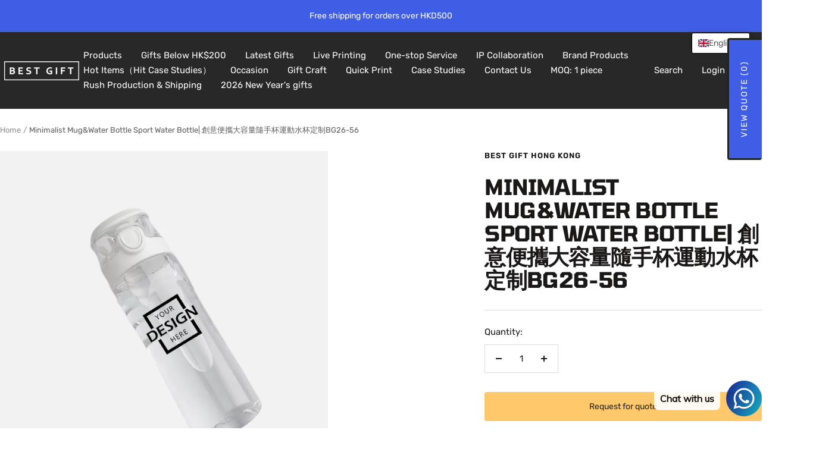

--- FILE ---
content_type: text/html; charset=utf-8
request_url: https://bestgift.com.hk/products/minimalist-mug-water-bottle-sport-water-bottle-%E5%89%B5%E6%84%8F%E4%BE%BF%E6%94%9C%E5%A4%A7%E5%AE%B9%E9%87%8F%E9%9A%A8%E6%89%8B%E6%9D%AF%E9%81%8B%E5%8B%95%E6%B0%B4%E6%9D%AF%E5%AE%9A%E5%88%B6
body_size: 78263
content:
<!doctype html><html class="no-js" lang="en" dir="ltr">
  <head>
    <!-- Global site tag (gtag.js) - Google Analytics -->
<script async src="https://www.googletagmanager.com/gtag/js?id=G-Z3SRCNZLWB"></script>
<script>
  window.dataLayer = window.dataLayer || [];
  function gtag(){dataLayer.push(arguments);}
  gtag('js', new Date());

  gtag('config', 'G-Z3SRCNZLWB');
</script>
    <!-- Google Tag Manager -->
<script>(function(w,d,s,l,i){w[l]=w[l]||[];w[l].push({'gtm.start':
new Date().getTime(),event:'gtm.js'});var f=d.getElementsByTagName(s)[0],
j=d.createElement(s),dl=l!='dataLayer'?'&l='+l:'';j.async=true;j.src=
'https://www.googletagmanager.com/gtm.js?id='+i+dl;f.parentNode.insertBefore(j,f);
})(window,document,'script','dataLayer','GTM-M6VKVHM');</script>
<!-- End Google Tag Manager -->
    <meta charset="utf-8">
    <meta name="viewport" content="width=device-width, initial-scale=1.0, height=device-height, minimum-scale=1.0, maximum-scale=1.0">
    <meta name="theme-color" content="#282828">

    <title>Minimalist Mug&amp;Water Bottle Sport Water Bottle| 創意便攜大容量隨手杯運動水杯定制BG26-5</title><meta name="description" content=" Minimum Order:  50 Piece Turnaround Time: 3-5 days. Need it Urgent? Talk to our Customer Service for Support. Bulk Discount:  Order above 10 pieces enjoy discount - Please contact for details. Personalization: Price Include 1 Logo Print.  Color Options: Size : 70mm x 230mm"><link rel="canonical" href="https://bestgift.com.hk/products/minimalist-mug-water-bottle-sport-water-bottle-%e5%89%b5%e6%84%8f%e4%be%bf%e6%94%9c%e5%a4%a7%e5%ae%b9%e9%87%8f%e9%9a%a8%e6%89%8b%e6%9d%af%e9%81%8b%e5%8b%95%e6%b0%b4%e6%9d%af%e5%ae%9a%e5%88%b6"><link rel="preconnect" href="https://cdn.shopify.com">
    <link rel="dns-prefetch" href="https://productreviews.shopifycdn.com">
    <link rel="dns-prefetch" href="https://www.google-analytics.com"><link rel="preconnect" href="https://fonts.shopifycdn.com" crossorigin><link rel="preload" as="style" href="//bestgift.com.hk/cdn/shop/t/31/assets/theme.css?v=63478811914582994961762335199">
    <link rel="preload" as="script" href="//bestgift.com.hk/cdn/shop/t/31/assets/vendor.js?v=32643890569905814191762335199">
    <link rel="preload" as="script" href="//bestgift.com.hk/cdn/shop/t/31/assets/theme.js?v=89899053181969659791762335199"><link rel="preload" as="fetch" href="/products/minimalist-mug-water-bottle-sport-water-bottle-%E5%89%B5%E6%84%8F%E4%BE%BF%E6%94%9C%E5%A4%A7%E5%AE%B9%E9%87%8F%E9%9A%A8%E6%89%8B%E6%9D%AF%E9%81%8B%E5%8B%95%E6%B0%B4%E6%9D%AF%E5%AE%9A%E5%88%B6.js" crossorigin><meta property="og:type" content="product">
  <meta property="og:title" content="Minimalist Mug&amp;Water Bottle Sport Water Bottle| 創意便攜大容量隨手杯運動水杯定制BG26-56">
  <meta property="product:price:amount" content="62.00">
  <meta property="product:price:currency" content="HKD">
  <meta property="product:availability" content="in stock"><meta property="og:image" content="http://bestgift.com.hk/cdn/shop/products/4_a941d062-f505-44f1-92b0-986b3ae77791.jpg?v=1680074979&width=1024">
  <meta property="og:image:secure_url" content="https://bestgift.com.hk/cdn/shop/products/4_a941d062-f505-44f1-92b0-986b3ae77791.jpg?v=1680074979&width=1024">
  <meta property="og:image:width" content="2400">
  <meta property="og:image:height" content="2400"><meta property="og:description" content=" Minimum Order:  50 Piece Turnaround Time: 3-5 days. Need it Urgent? Talk to our Customer Service for Support. Bulk Discount:  Order above 10 pieces enjoy discount - Please contact for details. Personalization: Price Include 1 Logo Print.  Color Options: Size : 70mm x 230mm"><meta property="og:url" content="https://bestgift.com.hk/products/minimalist-mug-water-bottle-sport-water-bottle-%e5%89%b5%e6%84%8f%e4%be%bf%e6%94%9c%e5%a4%a7%e5%ae%b9%e9%87%8f%e9%9a%a8%e6%89%8b%e6%9d%af%e9%81%8b%e5%8b%95%e6%b0%b4%e6%9d%af%e5%ae%9a%e5%88%b6">
<meta property="og:site_name" content="Best Gift Hong Kong"><meta name="twitter:card" content="summary"><meta name="twitter:title" content="Minimalist Mug&amp;Water Bottle Sport Water Bottle| 創意便攜大容量隨手杯運動水杯定制BG26-56">
  <meta name="twitter:description" content="



 Minimum Order: 

50 Piece




Turnaround Time:

3-5 days. Need it Urgent? Talk to our Customer Service for Support.


Bulk Discount: 
Order above 10 pieces enjoy discount - Please contact for details.


Personalization:
Price Include 1 Logo Print. 



Color Options:


Size : 70mm x 230mm



"><meta name="twitter:image" content="https://bestgift.com.hk/cdn/shop/products/4_a941d062-f505-44f1-92b0-986b3ae77791.jpg?v=1680074979&width=1200">
  <meta name="twitter:image:alt" content="">
    <script type="application/ld+json">{"@context":"http:\/\/schema.org\/","@id":"\/products\/minimalist-mug-water-bottle-sport-water-bottle-%E5%89%B5%E6%84%8F%E4%BE%BF%E6%94%9C%E5%A4%A7%E5%AE%B9%E9%87%8F%E9%9A%A8%E6%89%8B%E6%9D%AF%E9%81%8B%E5%8B%95%E6%B0%B4%E6%9D%AF%E5%AE%9A%E5%88%B6#product","@type":"Product","brand":{"@type":"Brand","name":"Best Gift Hong Kong"},"category":"Tumblers","description":"\n\n\n\n Minimum Order: \n\n50 Piece\n\n\n\n\nTurnaround Time:\n\n3-5 days. Need it Urgent? Talk to our Customer Service for Support.\n\n\nBulk Discount: \nOrder above 10 pieces enjoy discount - Please contact for details.\n\n\nPersonalization:\nPrice Include 1 Logo Print. \n\n\n\nColor Options:\n\n\nSize : 70mm x 230mm\n\n\n\n","image":"https:\/\/bestgift.com.hk\/cdn\/shop\/products\/4_a941d062-f505-44f1-92b0-986b3ae77791.jpg?v=1680074979\u0026width=1920","name":"Minimalist Mug\u0026Water Bottle Sport Water Bottle| 創意便攜大容量隨手杯運動水杯定制BG26-56","offers":{"@id":"\/products\/minimalist-mug-water-bottle-sport-water-bottle-%E5%89%B5%E6%84%8F%E4%BE%BF%E6%94%9C%E5%A4%A7%E5%AE%B9%E9%87%8F%E9%9A%A8%E6%89%8B%E6%9D%AF%E9%81%8B%E5%8B%95%E6%B0%B4%E6%9D%AF%E5%AE%9A%E5%88%B6?variant=44776865726772#offer","@type":"Offer","availability":"http:\/\/schema.org\/InStock","price":"62.00","priceCurrency":"HKD","url":"https:\/\/bestgift.com.hk\/products\/minimalist-mug-water-bottle-sport-water-bottle-%E5%89%B5%E6%84%8F%E4%BE%BF%E6%94%9C%E5%A4%A7%E5%AE%B9%E9%87%8F%E9%9A%A8%E6%89%8B%E6%9D%AF%E9%81%8B%E5%8B%95%E6%B0%B4%E6%9D%AF%E5%AE%9A%E5%88%B6?variant=44776865726772"},"sku":"BG26-56","url":"https:\/\/bestgift.com.hk\/products\/minimalist-mug-water-bottle-sport-water-bottle-%E5%89%B5%E6%84%8F%E4%BE%BF%E6%94%9C%E5%A4%A7%E5%AE%B9%E9%87%8F%E9%9A%A8%E6%89%8B%E6%9D%AF%E9%81%8B%E5%8B%95%E6%B0%B4%E6%9D%AF%E5%AE%9A%E5%88%B6"}</script><script type="application/ld+json">
  {
    "@context": "https://schema.org",
    "@type": "BreadcrumbList",
    "itemListElement": [{
        "@type": "ListItem",
        "position": 1,
        "name": "Home",
        "item": "https://bestgift.com.hk"
      },{
            "@type": "ListItem",
            "position": 2,
            "name": "Minimalist Mug\u0026Water Bottle Sport Water Bottle| 創意便攜大容量隨手杯運動水杯定制BG26-56",
            "item": "https://bestgift.com.hk/products/minimalist-mug-water-bottle-sport-water-bottle-%E5%89%B5%E6%84%8F%E4%BE%BF%E6%94%9C%E5%A4%A7%E5%AE%B9%E9%87%8F%E9%9A%A8%E6%89%8B%E6%9D%AF%E9%81%8B%E5%8B%95%E6%B0%B4%E6%9D%AF%E5%AE%9A%E5%88%B6"
          }]
  }
</script>
    <link rel="preload" href="//bestgift.com.hk/cdn/fonts/tomorrow/tomorrow_n7.ead42505b112ff6838e42681e7271fa7f84c060c.woff2" as="font" type="font/woff2" crossorigin><link rel="preload" href="//bestgift.com.hk/cdn/fonts/rubik/rubik_n4.c2fb67c90aa34ecf8da34fc1da937ee9c0c27942.woff2" as="font" type="font/woff2" crossorigin><style>
  /* Typography (heading) */
  @font-face {
  font-family: Tomorrow;
  font-weight: 700;
  font-style: normal;
  font-display: swap;
  src: url("//bestgift.com.hk/cdn/fonts/tomorrow/tomorrow_n7.ead42505b112ff6838e42681e7271fa7f84c060c.woff2") format("woff2"),
       url("//bestgift.com.hk/cdn/fonts/tomorrow/tomorrow_n7.d9db03f14cdad10cbe1ced92f0eabfb96a8f5f85.woff") format("woff");
}

@font-face {
  font-family: Tomorrow;
  font-weight: 700;
  font-style: italic;
  font-display: swap;
  src: url("//bestgift.com.hk/cdn/fonts/tomorrow/tomorrow_i7.2736235acf27d80507c80596384b856ee5162ddc.woff2") format("woff2"),
       url("//bestgift.com.hk/cdn/fonts/tomorrow/tomorrow_i7.a3f31240bbd6d717dc5445f6fbdae98ddf758318.woff") format("woff");
}

/* Typography (body) */
  @font-face {
  font-family: Rubik;
  font-weight: 400;
  font-style: normal;
  font-display: swap;
  src: url("//bestgift.com.hk/cdn/fonts/rubik/rubik_n4.c2fb67c90aa34ecf8da34fc1da937ee9c0c27942.woff2") format("woff2"),
       url("//bestgift.com.hk/cdn/fonts/rubik/rubik_n4.d229bd4a6a25ec476a0829a74bf3657a5fd9aa36.woff") format("woff");
}

@font-face {
  font-family: Rubik;
  font-weight: 400;
  font-style: italic;
  font-display: swap;
  src: url("//bestgift.com.hk/cdn/fonts/rubik/rubik_i4.528fdfa8adf0c2cb49c0f6d132dcaffa910849d6.woff2") format("woff2"),
       url("//bestgift.com.hk/cdn/fonts/rubik/rubik_i4.937396c2106c0db7a4072bbcd373d4e3d0ab306b.woff") format("woff");
}

@font-face {
  font-family: Rubik;
  font-weight: 600;
  font-style: normal;
  font-display: swap;
  src: url("//bestgift.com.hk/cdn/fonts/rubik/rubik_n6.67aea03a872140ecba69ec8f230a6b23b75ea115.woff2") format("woff2"),
       url("//bestgift.com.hk/cdn/fonts/rubik/rubik_n6.68bdcdd14ff1017f6af9d9be50d3740fc083b3fd.woff") format("woff");
}

@font-face {
  font-family: Rubik;
  font-weight: 600;
  font-style: italic;
  font-display: swap;
  src: url("//bestgift.com.hk/cdn/fonts/rubik/rubik_i6.5023766262fd45dbd0fd5eaa5993b459c760c142.woff2") format("woff2"),
       url("//bestgift.com.hk/cdn/fonts/rubik/rubik_i6.d8047660bfa53ce9fbb8f4dbd284414c9080892d.woff") format("woff");
}

:root {--heading-color: 26, 23, 23;
    --text-color: 26, 23, 23;
    --background: 255, 255, 255;
    --secondary-background: 245, 245, 245;
    --border-color: 221, 220, 220;
    --border-color-darker: 163, 162, 162;
    --success-color: 46, 158, 123;
    --success-background: 213, 236, 229;
    --error-color: 222, 42, 42;
    --error-background: 253, 240, 240;
    --primary-button-background: 64, 93, 230;
    --primary-button-text-color: 255, 255, 255;
    --secondary-button-background: 243, 255, 52;
    --secondary-button-text-color: 40, 40, 40;
    --product-star-rating: 246, 164, 41;
    --product-on-sale-accent: 222, 42, 42;
    --product-sold-out-accent: 111, 113, 155;
    --product-custom-label-background: 64, 93, 230;
    --product-custom-label-text-color: 255, 255, 255;
    --product-custom-label-2-background: 243, 255, 52;
    --product-custom-label-2-text-color: 0, 0, 0;
    --product-low-stock-text-color: 222, 42, 42;
    --product-in-stock-text-color: 46, 158, 123;
    --loading-bar-background: 26, 23, 23;

    /* We duplicate some "base" colors as root colors, which is useful to use on drawer elements or popover without. Those should not be overridden to avoid issues */
    --root-heading-color: 26, 23, 23;
    --root-text-color: 26, 23, 23;
    --root-background: 255, 255, 255;
    --root-border-color: 221, 220, 220;
    --root-primary-button-background: 64, 93, 230;
    --root-primary-button-text-color: 255, 255, 255;

    --base-font-size: 15px;
    --heading-font-family: Tomorrow, sans-serif;
    --heading-font-weight: 700;
    --heading-font-style: normal;
    --heading-text-transform: uppercase;
    --text-font-family: Rubik, sans-serif;
    --text-font-weight: 400;
    --text-font-style: normal;
    --text-font-bold-weight: 600;

    /* Typography (font size) */
    --heading-xxsmall-font-size: 11px;
    --heading-xsmall-font-size: 11px;
    --heading-small-font-size: 12px;
    --heading-large-font-size: 36px;
    --heading-h1-font-size: 36px;
    --heading-h2-font-size: 30px;
    --heading-h3-font-size: 26px;
    --heading-h4-font-size: 24px;
    --heading-h5-font-size: 20px;
    --heading-h6-font-size: 16px;

    /* Control the look and feel of the theme by changing radius of various elements */
    --button-border-radius: 0px;
    --block-border-radius: 0px;
    --block-border-radius-reduced: 0px;
    --color-swatch-border-radius: 0px;

    /* Button size */
    --button-height: 48px;
    --button-small-height: 40px;

    /* Form related */
    --form-input-field-height: 48px;
    --form-input-gap: 16px;
    --form-submit-margin: 24px;

    /* Product listing related variables */
    --product-list-block-spacing: 32px;

    /* Video related */
    --play-button-background: 255, 255, 255;
    --play-button-arrow: 26, 23, 23;

    /* RTL support */
    --transform-logical-flip: 1;
    --transform-origin-start: left;
    --transform-origin-end: right;

    /* Other */
    --zoom-cursor-svg-url: url(//bestgift.com.hk/cdn/shop/t/31/assets/zoom-cursor.svg?v=55421624726268956281762335199);
    --arrow-right-svg-url: url(//bestgift.com.hk/cdn/shop/t/31/assets/arrow-right.svg?v=11343653031711287601762335199);
    --arrow-left-svg-url: url(//bestgift.com.hk/cdn/shop/t/31/assets/arrow-left.svg?v=27865986946399208561762335199);

    /* Some useful variables that we can reuse in our CSS. Some explanation are needed for some of them:
       - container-max-width-minus-gutters: represents the container max width without the edge gutters
       - container-outer-width: considering the screen width, represent all the space outside the container
       - container-outer-margin: same as container-outer-width but get set to 0 inside a container
       - container-inner-width: the effective space inside the container (minus gutters)
       - grid-column-width: represents the width of a single column of the grid
       - vertical-breather: this is a variable that defines the global "spacing" between sections, and inside the section
                            to create some "breath" and minimum spacing
     */
    --container-max-width: 1600px;
    --container-gutter: 24px;
    --container-max-width-minus-gutters: calc(var(--container-max-width) - (var(--container-gutter)) * 2);
    --container-outer-width: max(calc((100vw - var(--container-max-width-minus-gutters)) / 2), var(--container-gutter));
    --container-outer-margin: var(--container-outer-width);
    --container-inner-width: calc(100vw - var(--container-outer-width) * 2);

    --grid-column-count: 10;
    --grid-gap: 24px;
    --grid-column-width: calc((100vw - var(--container-outer-width) * 2 - var(--grid-gap) * (var(--grid-column-count) - 1)) / var(--grid-column-count));

    --vertical-breather: 48px;
    --vertical-breather-tight: 48px;

    /* Shopify related variables */
    --payment-terms-background-color: #ffffff;
  }

  @media screen and (min-width: 741px) {
    :root {
      --container-gutter: 40px;
      --grid-column-count: 20;
      --vertical-breather: 64px;
      --vertical-breather-tight: 64px;

      /* Typography (font size) */
      --heading-xsmall-font-size: 12px;
      --heading-small-font-size: 13px;
      --heading-large-font-size: 52px;
      --heading-h1-font-size: 48px;
      --heading-h2-font-size: 38px;
      --heading-h3-font-size: 32px;
      --heading-h4-font-size: 24px;
      --heading-h5-font-size: 20px;
      --heading-h6-font-size: 18px;

      /* Form related */
      --form-input-field-height: 52px;
      --form-submit-margin: 32px;

      /* Button size */
      --button-height: 52px;
      --button-small-height: 44px;
    }
  }

  @media screen and (min-width: 1200px) {
    :root {
      --vertical-breather: 80px;
      --vertical-breather-tight: 64px;
      --product-list-block-spacing: 48px;

      /* Typography */
      --heading-large-font-size: 64px;
      --heading-h1-font-size: 56px;
      --heading-h2-font-size: 48px;
      --heading-h3-font-size: 36px;
      --heading-h4-font-size: 30px;
      --heading-h5-font-size: 24px;
      --heading-h6-font-size: 18px;
    }
  }

  @media screen and (min-width: 1600px) {
    :root {
      --vertical-breather: 90px;
      --vertical-breather-tight: 64px;
    }
  }
</style>
    <script>
  // This allows to expose several variables to the global scope, to be used in scripts
  window.themeVariables = {
    settings: {
      direction: "ltr",
      pageType: "product",
      cartCount: 0,
      moneyFormat: "${{amount}}",
      moneyWithCurrencyFormat: "HK${{amount}}",
      showVendor: false,
      discountMode: "saving",
      currencyCodeEnabled: false,
      cartType: "message",
      cartCurrency: "HKD",
      mobileZoomFactor: 2.5
    },

    routes: {
      host: "bestgift.com.hk",
      rootUrl: "\/",
      rootUrlWithoutSlash: '',
      cartUrl: "\/cart",
      cartAddUrl: "\/cart\/add",
      cartChangeUrl: "\/cart\/change",
      searchUrl: "\/search",
      predictiveSearchUrl: "\/search\/suggest",
      productRecommendationsUrl: "\/recommendations\/products"
    },

    strings: {
      accessibilityDelete: "Delete",
      accessibilityClose: "Close",
      collectionSoldOut: "Sold out",
      collectionDiscount: "Save @savings@",
      productSalePrice: "Sale price",
      productRegularPrice: "Regular price",
      productFormUnavailable: "Unavailable",
      productFormSoldOut: "Sold out",
      productFormPreOrder: "Pre-order",
      productFormAddToCart: "Add to cart",
      searchNoResults: "No results could be found.",
      searchNewSearch: "New search",
      searchProducts: "Products",
      searchArticles: "Journal",
      searchPages: "Pages",
      searchCollections: "Collections",
      cartViewCart: "View cart",
      cartItemAdded: "Item added to your cart!",
      cartItemAddedShort: "Added to your cart!",
      cartAddOrderNote: "Add order note",
      cartEditOrderNote: "Edit order note",
      shippingEstimatorNoResults: "Sorry, we do not ship to your address.",
      shippingEstimatorOneResult: "There is one shipping rate for your address:",
      shippingEstimatorMultipleResults: "There are several shipping rates for your address:",
      shippingEstimatorError: "One or more error occurred while retrieving shipping rates:"
    },

    libs: {
      flickity: "\/\/bestgift.com.hk\/cdn\/shop\/t\/31\/assets\/flickity.js?v=176646718982628074891762335199",
      photoswipe: "\/\/bestgift.com.hk\/cdn\/shop\/t\/31\/assets\/photoswipe.js?v=132268647426145925301762335199",
      qrCode: "\/\/bestgift.com.hk\/cdn\/shopifycloud\/storefront\/assets\/themes_support\/vendor\/qrcode-3f2b403b.js"
    },

    breakpoints: {
      phone: 'screen and (max-width: 740px)',
      tablet: 'screen and (min-width: 741px) and (max-width: 999px)',
      tabletAndUp: 'screen and (min-width: 741px)',
      pocket: 'screen and (max-width: 999px)',
      lap: 'screen and (min-width: 1000px) and (max-width: 1199px)',
      lapAndUp: 'screen and (min-width: 1000px)',
      desktop: 'screen and (min-width: 1200px)',
      wide: 'screen and (min-width: 1400px)'
    }
  };

  window.addEventListener('pageshow', async () => {
    const cartContent = await (await fetch(`${window.themeVariables.routes.cartUrl}.js`, {cache: 'reload'})).json();
    document.documentElement.dispatchEvent(new CustomEvent('cart:refresh', {detail: {cart: cartContent}}));
  });

  if ('noModule' in HTMLScriptElement.prototype) {
    // Old browsers (like IE) that does not support module will be considered as if not executing JS at all
    document.documentElement.className = document.documentElement.className.replace('no-js', 'js');

    requestAnimationFrame(() => {
      const viewportHeight = (window.visualViewport ? window.visualViewport.height : document.documentElement.clientHeight);
      document.documentElement.style.setProperty('--window-height',viewportHeight + 'px');
    });
  }// We save the product ID in local storage to be eventually used for recently viewed section
    try {
      const items = JSON.parse(localStorage.getItem('theme:recently-viewed-products') || '[]');

      // We check if the current product already exists, and if it does not, we add it at the start
      if (!items.includes(8202555654452)) {
        items.unshift(8202555654452);
      }

      localStorage.setItem('theme:recently-viewed-products', JSON.stringify(items.slice(0, 20)));
    } catch (e) {
      // Safari in private mode does not allow setting item, we silently fail
    }</script>

    <link rel="stylesheet" href="//bestgift.com.hk/cdn/shop/t/31/assets/theme.css?v=63478811914582994961762335199">

    <script src="//bestgift.com.hk/cdn/shop/t/31/assets/vendor.js?v=32643890569905814191762335199" defer></script>
    <script src="//bestgift.com.hk/cdn/shop/t/31/assets/theme.js?v=89899053181969659791762335199" defer></script>
    <script src="//bestgift.com.hk/cdn/shop/t/31/assets/custom.js?v=167639537848865775061762335199" defer></script>

    <script>window.performance && window.performance.mark && window.performance.mark('shopify.content_for_header.start');</script><meta name="google-site-verification" content="b3FNOkttRCF9P387BWPVD21l_iLApJGw9DMn0Zkj3l0">
<meta id="shopify-digital-wallet" name="shopify-digital-wallet" content="/56396153017/digital_wallets/dialog">
<meta name="shopify-checkout-api-token" content="e0f2e83e60990395da219ad3bcc575c7">
<link rel="alternate" type="application/json+oembed" href="https://bestgift.com.hk/products/minimalist-mug-water-bottle-sport-water-bottle-%e5%89%b5%e6%84%8f%e4%be%bf%e6%94%9c%e5%a4%a7%e5%ae%b9%e9%87%8f%e9%9a%a8%e6%89%8b%e6%9d%af%e9%81%8b%e5%8b%95%e6%b0%b4%e6%9d%af%e5%ae%9a%e5%88%b6.oembed">
<script async="async" src="/checkouts/internal/preloads.js?locale=en-HK"></script>
<link rel="preconnect" href="https://shop.app" crossorigin="anonymous">
<script async="async" src="https://shop.app/checkouts/internal/preloads.js?locale=en-HK&shop_id=56396153017" crossorigin="anonymous"></script>
<script id="apple-pay-shop-capabilities" type="application/json">{"shopId":56396153017,"countryCode":"HK","currencyCode":"HKD","merchantCapabilities":["supports3DS"],"merchantId":"gid:\/\/shopify\/Shop\/56396153017","merchantName":"Best Gift Hong Kong","requiredBillingContactFields":["postalAddress","email","phone"],"requiredShippingContactFields":["postalAddress","email","phone"],"shippingType":"shipping","supportedNetworks":["visa","masterCard","amex"],"total":{"type":"pending","label":"Best Gift Hong Kong","amount":"1.00"},"shopifyPaymentsEnabled":true,"supportsSubscriptions":true}</script>
<script id="shopify-features" type="application/json">{"accessToken":"e0f2e83e60990395da219ad3bcc575c7","betas":["rich-media-storefront-analytics"],"domain":"bestgift.com.hk","predictiveSearch":true,"shopId":56396153017,"locale":"en"}</script>
<script>var Shopify = Shopify || {};
Shopify.shop = "best-gift-hong-kong.myshopify.com";
Shopify.locale = "en";
Shopify.currency = {"active":"HKD","rate":"1.0"};
Shopify.country = "HK";
Shopify.theme = {"name":"Focal 1105","id":167897104692,"schema_name":"Focal","schema_version":"12.5.0","theme_store_id":714,"role":"main"};
Shopify.theme.handle = "null";
Shopify.theme.style = {"id":null,"handle":null};
Shopify.cdnHost = "bestgift.com.hk/cdn";
Shopify.routes = Shopify.routes || {};
Shopify.routes.root = "/";</script>
<script type="module">!function(o){(o.Shopify=o.Shopify||{}).modules=!0}(window);</script>
<script>!function(o){function n(){var o=[];function n(){o.push(Array.prototype.slice.apply(arguments))}return n.q=o,n}var t=o.Shopify=o.Shopify||{};t.loadFeatures=n(),t.autoloadFeatures=n()}(window);</script>
<script>
  window.ShopifyPay = window.ShopifyPay || {};
  window.ShopifyPay.apiHost = "shop.app\/pay";
  window.ShopifyPay.redirectState = null;
</script>
<script id="shop-js-analytics" type="application/json">{"pageType":"product"}</script>
<script defer="defer" async type="module" src="//bestgift.com.hk/cdn/shopifycloud/shop-js/modules/v2/client.init-shop-cart-sync_BApSsMSl.en.esm.js"></script>
<script defer="defer" async type="module" src="//bestgift.com.hk/cdn/shopifycloud/shop-js/modules/v2/chunk.common_CBoos6YZ.esm.js"></script>
<script type="module">
  await import("//bestgift.com.hk/cdn/shopifycloud/shop-js/modules/v2/client.init-shop-cart-sync_BApSsMSl.en.esm.js");
await import("//bestgift.com.hk/cdn/shopifycloud/shop-js/modules/v2/chunk.common_CBoos6YZ.esm.js");

  window.Shopify.SignInWithShop?.initShopCartSync?.({"fedCMEnabled":true,"windoidEnabled":true});

</script>
<script>
  window.Shopify = window.Shopify || {};
  if (!window.Shopify.featureAssets) window.Shopify.featureAssets = {};
  window.Shopify.featureAssets['shop-js'] = {"shop-cart-sync":["modules/v2/client.shop-cart-sync_DJczDl9f.en.esm.js","modules/v2/chunk.common_CBoos6YZ.esm.js"],"init-fed-cm":["modules/v2/client.init-fed-cm_BzwGC0Wi.en.esm.js","modules/v2/chunk.common_CBoos6YZ.esm.js"],"init-windoid":["modules/v2/client.init-windoid_BS26ThXS.en.esm.js","modules/v2/chunk.common_CBoos6YZ.esm.js"],"shop-cash-offers":["modules/v2/client.shop-cash-offers_DthCPNIO.en.esm.js","modules/v2/chunk.common_CBoos6YZ.esm.js","modules/v2/chunk.modal_Bu1hFZFC.esm.js"],"shop-button":["modules/v2/client.shop-button_D_JX508o.en.esm.js","modules/v2/chunk.common_CBoos6YZ.esm.js"],"init-shop-email-lookup-coordinator":["modules/v2/client.init-shop-email-lookup-coordinator_DFwWcvrS.en.esm.js","modules/v2/chunk.common_CBoos6YZ.esm.js"],"shop-toast-manager":["modules/v2/client.shop-toast-manager_tEhgP2F9.en.esm.js","modules/v2/chunk.common_CBoos6YZ.esm.js"],"shop-login-button":["modules/v2/client.shop-login-button_DwLgFT0K.en.esm.js","modules/v2/chunk.common_CBoos6YZ.esm.js","modules/v2/chunk.modal_Bu1hFZFC.esm.js"],"avatar":["modules/v2/client.avatar_BTnouDA3.en.esm.js"],"init-shop-cart-sync":["modules/v2/client.init-shop-cart-sync_BApSsMSl.en.esm.js","modules/v2/chunk.common_CBoos6YZ.esm.js"],"pay-button":["modules/v2/client.pay-button_BuNmcIr_.en.esm.js","modules/v2/chunk.common_CBoos6YZ.esm.js"],"init-shop-for-new-customer-accounts":["modules/v2/client.init-shop-for-new-customer-accounts_DrjXSI53.en.esm.js","modules/v2/client.shop-login-button_DwLgFT0K.en.esm.js","modules/v2/chunk.common_CBoos6YZ.esm.js","modules/v2/chunk.modal_Bu1hFZFC.esm.js"],"init-customer-accounts-sign-up":["modules/v2/client.init-customer-accounts-sign-up_TlVCiykN.en.esm.js","modules/v2/client.shop-login-button_DwLgFT0K.en.esm.js","modules/v2/chunk.common_CBoos6YZ.esm.js","modules/v2/chunk.modal_Bu1hFZFC.esm.js"],"shop-follow-button":["modules/v2/client.shop-follow-button_C5D3XtBb.en.esm.js","modules/v2/chunk.common_CBoos6YZ.esm.js","modules/v2/chunk.modal_Bu1hFZFC.esm.js"],"checkout-modal":["modules/v2/client.checkout-modal_8TC_1FUY.en.esm.js","modules/v2/chunk.common_CBoos6YZ.esm.js","modules/v2/chunk.modal_Bu1hFZFC.esm.js"],"init-customer-accounts":["modules/v2/client.init-customer-accounts_C0Oh2ljF.en.esm.js","modules/v2/client.shop-login-button_DwLgFT0K.en.esm.js","modules/v2/chunk.common_CBoos6YZ.esm.js","modules/v2/chunk.modal_Bu1hFZFC.esm.js"],"lead-capture":["modules/v2/client.lead-capture_Cq0gfm7I.en.esm.js","modules/v2/chunk.common_CBoos6YZ.esm.js","modules/v2/chunk.modal_Bu1hFZFC.esm.js"],"shop-login":["modules/v2/client.shop-login_BmtnoEUo.en.esm.js","modules/v2/chunk.common_CBoos6YZ.esm.js","modules/v2/chunk.modal_Bu1hFZFC.esm.js"],"payment-terms":["modules/v2/client.payment-terms_BHOWV7U_.en.esm.js","modules/v2/chunk.common_CBoos6YZ.esm.js","modules/v2/chunk.modal_Bu1hFZFC.esm.js"]};
</script>
<script>(function() {
  var isLoaded = false;
  function asyncLoad() {
    if (isLoaded) return;
    isLoaded = true;
    var urls = ["https:\/\/cdn.shopify.com\/s\/files\/1\/0033\/3538\/9233\/files\/pushdaddy_v8.js?v=1631170440\u0026shop=best-gift-hong-kong.myshopify.com","https:\/\/shy.elfsight.com\/p\/platform.js?shop=best-gift-hong-kong.myshopify.com","https:\/\/cdn.shopify.com\/s\/files\/1\/0033\/3538\/9233\/files\/pushdaddy_a2.js?shop=best-gift-hong-kong.myshopify.com","https:\/\/cdn.shopify.com\/s\/files\/1\/0033\/3538\/9233\/files\/pushdaddy_a7_livechat1_new2.js?v=1707659950\u0026shop=best-gift-hong-kong.myshopify.com"];
    for (var i = 0; i < urls.length; i++) {
      var s = document.createElement('script');
      s.type = 'text/javascript';
      s.async = true;
      s.src = urls[i];
      var x = document.getElementsByTagName('script')[0];
      x.parentNode.insertBefore(s, x);
    }
  };
  if(window.attachEvent) {
    window.attachEvent('onload', asyncLoad);
  } else {
    window.addEventListener('load', asyncLoad, false);
  }
})();</script>
<script id="__st">var __st={"a":56396153017,"offset":28800,"reqid":"aadc333f-53b2-43ef-8395-4e756f628f1a-1768908449","pageurl":"bestgift.com.hk\/products\/minimalist-mug-water-bottle-sport-water-bottle-%E5%89%B5%E6%84%8F%E4%BE%BF%E6%94%9C%E5%A4%A7%E5%AE%B9%E9%87%8F%E9%9A%A8%E6%89%8B%E6%9D%AF%E9%81%8B%E5%8B%95%E6%B0%B4%E6%9D%AF%E5%AE%9A%E5%88%B6","u":"d4594578e185","p":"product","rtyp":"product","rid":8202555654452};</script>
<script>window.ShopifyPaypalV4VisibilityTracking = true;</script>
<script id="captcha-bootstrap">!function(){'use strict';const t='contact',e='account',n='new_comment',o=[[t,t],['blogs',n],['comments',n],[t,'customer']],c=[[e,'customer_login'],[e,'guest_login'],[e,'recover_customer_password'],[e,'create_customer']],r=t=>t.map((([t,e])=>`form[action*='/${t}']:not([data-nocaptcha='true']) input[name='form_type'][value='${e}']`)).join(','),a=t=>()=>t?[...document.querySelectorAll(t)].map((t=>t.form)):[];function s(){const t=[...o],e=r(t);return a(e)}const i='password',u='form_key',d=['recaptcha-v3-token','g-recaptcha-response','h-captcha-response',i],f=()=>{try{return window.sessionStorage}catch{return}},m='__shopify_v',_=t=>t.elements[u];function p(t,e,n=!1){try{const o=window.sessionStorage,c=JSON.parse(o.getItem(e)),{data:r}=function(t){const{data:e,action:n}=t;return t[m]||n?{data:e,action:n}:{data:t,action:n}}(c);for(const[e,n]of Object.entries(r))t.elements[e]&&(t.elements[e].value=n);n&&o.removeItem(e)}catch(o){console.error('form repopulation failed',{error:o})}}const l='form_type',E='cptcha';function T(t){t.dataset[E]=!0}const w=window,h=w.document,L='Shopify',v='ce_forms',y='captcha';let A=!1;((t,e)=>{const n=(g='f06e6c50-85a8-45c8-87d0-21a2b65856fe',I='https://cdn.shopify.com/shopifycloud/storefront-forms-hcaptcha/ce_storefront_forms_captcha_hcaptcha.v1.5.2.iife.js',D={infoText:'Protected by hCaptcha',privacyText:'Privacy',termsText:'Terms'},(t,e,n)=>{const o=w[L][v],c=o.bindForm;if(c)return c(t,g,e,D).then(n);var r;o.q.push([[t,g,e,D],n]),r=I,A||(h.body.append(Object.assign(h.createElement('script'),{id:'captcha-provider',async:!0,src:r})),A=!0)});var g,I,D;w[L]=w[L]||{},w[L][v]=w[L][v]||{},w[L][v].q=[],w[L][y]=w[L][y]||{},w[L][y].protect=function(t,e){n(t,void 0,e),T(t)},Object.freeze(w[L][y]),function(t,e,n,w,h,L){const[v,y,A,g]=function(t,e,n){const i=e?o:[],u=t?c:[],d=[...i,...u],f=r(d),m=r(i),_=r(d.filter((([t,e])=>n.includes(e))));return[a(f),a(m),a(_),s()]}(w,h,L),I=t=>{const e=t.target;return e instanceof HTMLFormElement?e:e&&e.form},D=t=>v().includes(t);t.addEventListener('submit',(t=>{const e=I(t);if(!e)return;const n=D(e)&&!e.dataset.hcaptchaBound&&!e.dataset.recaptchaBound,o=_(e),c=g().includes(e)&&(!o||!o.value);(n||c)&&t.preventDefault(),c&&!n&&(function(t){try{if(!f())return;!function(t){const e=f();if(!e)return;const n=_(t);if(!n)return;const o=n.value;o&&e.removeItem(o)}(t);const e=Array.from(Array(32),(()=>Math.random().toString(36)[2])).join('');!function(t,e){_(t)||t.append(Object.assign(document.createElement('input'),{type:'hidden',name:u})),t.elements[u].value=e}(t,e),function(t,e){const n=f();if(!n)return;const o=[...t.querySelectorAll(`input[type='${i}']`)].map((({name:t})=>t)),c=[...d,...o],r={};for(const[a,s]of new FormData(t).entries())c.includes(a)||(r[a]=s);n.setItem(e,JSON.stringify({[m]:1,action:t.action,data:r}))}(t,e)}catch(e){console.error('failed to persist form',e)}}(e),e.submit())}));const S=(t,e)=>{t&&!t.dataset[E]&&(n(t,e.some((e=>e===t))),T(t))};for(const o of['focusin','change'])t.addEventListener(o,(t=>{const e=I(t);D(e)&&S(e,y())}));const B=e.get('form_key'),M=e.get(l),P=B&&M;t.addEventListener('DOMContentLoaded',(()=>{const t=y();if(P)for(const e of t)e.elements[l].value===M&&p(e,B);[...new Set([...A(),...v().filter((t=>'true'===t.dataset.shopifyCaptcha))])].forEach((e=>S(e,t)))}))}(h,new URLSearchParams(w.location.search),n,t,e,['guest_login'])})(!0,!0)}();</script>
<script integrity="sha256-4kQ18oKyAcykRKYeNunJcIwy7WH5gtpwJnB7kiuLZ1E=" data-source-attribution="shopify.loadfeatures" defer="defer" src="//bestgift.com.hk/cdn/shopifycloud/storefront/assets/storefront/load_feature-a0a9edcb.js" crossorigin="anonymous"></script>
<script crossorigin="anonymous" defer="defer" src="//bestgift.com.hk/cdn/shopifycloud/storefront/assets/shopify_pay/storefront-65b4c6d7.js?v=20250812"></script>
<script data-source-attribution="shopify.dynamic_checkout.dynamic.init">var Shopify=Shopify||{};Shopify.PaymentButton=Shopify.PaymentButton||{isStorefrontPortableWallets:!0,init:function(){window.Shopify.PaymentButton.init=function(){};var t=document.createElement("script");t.src="https://bestgift.com.hk/cdn/shopifycloud/portable-wallets/latest/portable-wallets.en.js",t.type="module",document.head.appendChild(t)}};
</script>
<script data-source-attribution="shopify.dynamic_checkout.buyer_consent">
  function portableWalletsHideBuyerConsent(e){var t=document.getElementById("shopify-buyer-consent"),n=document.getElementById("shopify-subscription-policy-button");t&&n&&(t.classList.add("hidden"),t.setAttribute("aria-hidden","true"),n.removeEventListener("click",e))}function portableWalletsShowBuyerConsent(e){var t=document.getElementById("shopify-buyer-consent"),n=document.getElementById("shopify-subscription-policy-button");t&&n&&(t.classList.remove("hidden"),t.removeAttribute("aria-hidden"),n.addEventListener("click",e))}window.Shopify?.PaymentButton&&(window.Shopify.PaymentButton.hideBuyerConsent=portableWalletsHideBuyerConsent,window.Shopify.PaymentButton.showBuyerConsent=portableWalletsShowBuyerConsent);
</script>
<script>
  function portableWalletsCleanup(e){e&&e.src&&console.error("Failed to load portable wallets script "+e.src);var t=document.querySelectorAll("shopify-accelerated-checkout .shopify-payment-button__skeleton, shopify-accelerated-checkout-cart .wallet-cart-button__skeleton"),e=document.getElementById("shopify-buyer-consent");for(let e=0;e<t.length;e++)t[e].remove();e&&e.remove()}function portableWalletsNotLoadedAsModule(e){e instanceof ErrorEvent&&"string"==typeof e.message&&e.message.includes("import.meta")&&"string"==typeof e.filename&&e.filename.includes("portable-wallets")&&(window.removeEventListener("error",portableWalletsNotLoadedAsModule),window.Shopify.PaymentButton.failedToLoad=e,"loading"===document.readyState?document.addEventListener("DOMContentLoaded",window.Shopify.PaymentButton.init):window.Shopify.PaymentButton.init())}window.addEventListener("error",portableWalletsNotLoadedAsModule);
</script>

<script type="module" src="https://bestgift.com.hk/cdn/shopifycloud/portable-wallets/latest/portable-wallets.en.js" onError="portableWalletsCleanup(this)" crossorigin="anonymous"></script>
<script nomodule>
  document.addEventListener("DOMContentLoaded", portableWalletsCleanup);
</script>

<link id="shopify-accelerated-checkout-styles" rel="stylesheet" media="screen" href="https://bestgift.com.hk/cdn/shopifycloud/portable-wallets/latest/accelerated-checkout-backwards-compat.css" crossorigin="anonymous">
<style id="shopify-accelerated-checkout-cart">
        #shopify-buyer-consent {
  margin-top: 1em;
  display: inline-block;
  width: 100%;
}

#shopify-buyer-consent.hidden {
  display: none;
}

#shopify-subscription-policy-button {
  background: none;
  border: none;
  padding: 0;
  text-decoration: underline;
  font-size: inherit;
  cursor: pointer;
}

#shopify-subscription-policy-button::before {
  box-shadow: none;
}

      </style>

<script>window.performance && window.performance.mark && window.performance.mark('shopify.content_for_header.end');</script>
  

<!-- BEGIN app block: shopify://apps/storeify-request-a-quote/blocks/embed-app/dac9aba2-251e-4c25-abc3-9fc57dbf7885 -->
  
  
  <style type="text/css" id="ify-style-remove">
  
  
  </style>
  <style type="text/css">.ify-hide{display:none;}</style>
  <link rel="preload" href="https://cdn.shopify.com/extensions/019ba141-c096-7c89-8219-5dfc7d202f06/storeify-request-a-quote-78/assets/storeify-requestaquote-styles.css" as="style">
  <link href="//cdn.shopify.com/extensions/019ba141-c096-7c89-8219-5dfc7d202f06/storeify-request-a-quote-78/assets/storeify-requestaquote-styles.css" rel="stylesheet" type="text/css" media="all" />
  <script type="text/javascript">
    var storeifyRequestaquote = storeifyRequestaquote || {};
    storeifyRequestaquote.app_enable = ; 
    storeifyRequestaquote.locale = "en";
    storeifyRequestaquote.shop_domain = "bestgift.com.hk";
    storeifyRequestaquote.shop_url = "https:\/\/bestgift.com.hk";
    
      storeifyRequestaquote.product = {
        id:8202555654452,
        available:true,
        title:"Minimalist Mug\u0026Water Bottle Sport Water Bottle| 創意便攜大容量隨手杯運動水杯定制BG26-56",
        handle:"minimalist-mug-water-bottle-sport-water-bottle-創意便攜大容量隨手杯運動水杯定制",
        price:6200,
        price_max:6200,
        price_min:6200,
        price_varies:false,
        tags:["Drinkware","Mug\u0026Water Bottle","Tumblers Personalization"],
        type:"Mug\u0026Water bottle",
        vendor:"Best Gift Hong Kong",
        handle:"minimalist-mug-water-bottle-sport-water-bottle-創意便攜大容量隨手杯運動水杯定制",
        variants_count:1,
      };

      storeifyRequestaquote.product.options = [{"name":"Title","position":1,"values":["Default Title"]}];
      
      storeifyRequestaquote.product.collection = [440943542580,440943477044,441983500596];
    
    
    

    storeifyRequestaquote.page = {
    type : 'product',
    path : '/products/minimalist-mug-water-bottle-sport-water-bottle-%E5%89%B5%E6%84%8F%E4%BE%BF%E6%94%9C%E5%A4%A7%E5%AE%B9%E9%87%8F%E9%9A%A8%E6%89%8B%E6%9D%AF%E9%81%8B%E5%8B%95%E6%B0%B4%E6%9D%AF%E5%AE%9A%E5%88%B6',
    };
    storeifyRequestaquote.money_format = '${{amount}}';
    storeifyRequestaquote.storeify_requestaquote_json = "/apps/request-a-quote/params";
    storeifyRequestaquote.root_url = '/';
    
    
      storeifyRequestaquote.show_input_price = 0;
    
    storeifyRequestaquote.hide_variants_outofstock = ;
     
    storeifyRequestaquote.search_product = 0;
     
    storeifyRequestaquote.btn_cart_to_quote = 0;
    storeifyRequestaquote.callbackTracking = function(data){  };
    storeifyRequestaquote.gtmId = "";
  </script>

  

  

  
  
  
  
  
  
  <style type="text/css">
    .storeify-table-product .p-hide,.storeify-table-product .span-sku,.storeify-table-product .span-variant,.storeify-table-product .your-price-item,.old-price-item,.storeify-table-product .p-yourprice,.storeify-table-product .p-oldprice,.storeify-table-product .p-qty{display: none;}
    @media print {
        .storeify-table-product .p-hide,.storeify-table-product .span-sku,.storeify-table-product .span-variant,.storeify-table-product .your-price-item,.old-price-item,.storeify-table-product .p-yourprice,.storeify-table-product .p-oldprice,.storeify-table-product .p-qty{display: none;}
    }
  </style>
  
  
  <style type="text/css"></style>
  

  <!-- ======================    Footer   ==========================  -->

  
  
  
  
  
  
  
  <script src="/js/stores/best-gift-hong-kong.myshopify.com/storeify-requestaquote-params.js?v=" defer></script>
  
  <script src="https://cdn.shopify.com/extensions/019ba141-c096-7c89-8219-5dfc7d202f06/storeify-request-a-quote-78/assets/storeify-requestaquote-v2-mode-1.js" defer></script>
  
  <!--end status-->


<!-- END app block --><!-- BEGIN app block: shopify://apps/o-request-a-quote/blocks/omgrfq_script/5f4ac0e6-8a57-4f3d-853e-0194eab86273 --><script
  id="omgrfq-script"
  type='text/javascript'
  data-type="custom">
    if ((typeof window.jQuery === 'undefined')) {<!-- BEGIN app snippet: omg-jquery -->
    (function(){"use strict";var C=document,D=window,st=C.documentElement,L=C.createElement.bind(C),ft=L("div"),q=L("table"),Mt=L("tbody"),ot=L("tr"),H=Array.isArray,S=Array.prototype,Dt=S.concat,U=S.filter,at=S.indexOf,ct=S.map,Bt=S.push,ht=S.slice,z=S.some,_t=S.splice,Pt=/^#(?:[\w-]|\\.|[^\x00-\xa0])*$/,Ht=/^\.(?:[\w-]|\\.|[^\x00-\xa0])*$/,$t=/<.+>/,jt=/^\w+$/;function J(t,n){var r=It(n);return!t||!r&&!A(n)&&!c(n)?[]:!r&&Ht.test(t)?n.getElementsByClassName(t.slice(1).replace(/\\/g,"")):!r&&jt.test(t)?n.getElementsByTagName(t):n.querySelectorAll(t)}var dt=function(){function t(n,r){if(n){if(Y(n))return n;var i=n;if(g(n)){var e=r||C;if(i=Pt.test(n)&&A(e)?e.getElementById(n.slice(1).replace(/\\/g,"")):$t.test(n)?yt(n):Y(e)?e.find(n):g(e)?o(e).find(n):J(n,e),!i)return}else if(O(n))return this.ready(n);(i.nodeType||i===D)&&(i=[i]),this.length=i.length;for(var s=0,f=this.length;s<f;s++)this[s]=i[s]}}return t.prototype.init=function(n,r){return new t(n,r)},t}(),u=dt.prototype,o=u.init;o.fn=o.prototype=u,u.length=0,u.splice=_t,typeof Symbol=="function"&&(u[Symbol.iterator]=S[Symbol.iterator]);function Y(t){return t instanceof dt}function B(t){return!!t&&t===t.window}function A(t){return!!t&&t.nodeType===9}function It(t){return!!t&&t.nodeType===11}function c(t){return!!t&&t.nodeType===1}function Ft(t){return!!t&&t.nodeType===3}function Wt(t){return typeof t=="boolean"}function O(t){return typeof t=="function"}function g(t){return typeof t=="string"}function v(t){return t===void 0}function P(t){return t===null}function lt(t){return!isNaN(parseFloat(t))&&isFinite(t)}function G(t){if(typeof t!="object"||t===null)return!1;var n=Object.getPrototypeOf(t);return n===null||n===Object.prototype}o.isWindow=B,o.isFunction=O,o.isArray=H,o.isNumeric=lt,o.isPlainObject=G;function d(t,n,r){if(r){for(var i=t.length;i--;)if(n.call(t[i],i,t[i])===!1)return t}else if(G(t))for(var e=Object.keys(t),i=0,s=e.length;i<s;i++){var f=e[i];if(n.call(t[f],f,t[f])===!1)return t}else for(var i=0,s=t.length;i<s;i++)if(n.call(t[i],i,t[i])===!1)return t;return t}o.each=d,u.each=function(t){return d(this,t)},u.empty=function(){return this.each(function(t,n){for(;n.firstChild;)n.removeChild(n.firstChild)})};var qt=/\S+/g;function j(t){return g(t)?t.match(qt)||[]:[]}u.toggleClass=function(t,n){var r=j(t),i=!v(n);return this.each(function(e,s){c(s)&&d(r,function(f,a){i?n?s.classList.add(a):s.classList.remove(a):s.classList.toggle(a)})})},u.addClass=function(t){return this.toggleClass(t,!0)},u.removeAttr=function(t){var n=j(t);return this.each(function(r,i){c(i)&&d(n,function(e,s){i.removeAttribute(s)})})};function Ut(t,n){if(t){if(g(t)){if(arguments.length<2){if(!this[0]||!c(this[0]))return;var r=this[0].getAttribute(t);return P(r)?void 0:r}return v(n)?this:P(n)?this.removeAttr(t):this.each(function(e,s){c(s)&&s.setAttribute(t,n)})}for(var i in t)this.attr(i,t[i]);return this}}u.attr=Ut,u.removeClass=function(t){return arguments.length?this.toggleClass(t,!1):this.attr("class","")},u.hasClass=function(t){return!!t&&z.call(this,function(n){return c(n)&&n.classList.contains(t)})},u.get=function(t){return v(t)?ht.call(this):(t=Number(t),this[t<0?t+this.length:t])},u.eq=function(t){return o(this.get(t))},u.first=function(){return this.eq(0)},u.last=function(){return this.eq(-1)};function zt(t){return v(t)?this.get().map(function(n){return c(n)||Ft(n)?n.textContent:""}).join(""):this.each(function(n,r){c(r)&&(r.textContent=t)})}u.text=zt;function T(t,n,r){if(c(t)){var i=D.getComputedStyle(t,null);return r?i.getPropertyValue(n)||void 0:i[n]||t.style[n]}}function E(t,n){return parseInt(T(t,n),10)||0}function gt(t,n){return E(t,"border".concat(n?"Left":"Top","Width"))+E(t,"padding".concat(n?"Left":"Top"))+E(t,"padding".concat(n?"Right":"Bottom"))+E(t,"border".concat(n?"Right":"Bottom","Width"))}var X={};function Jt(t){if(X[t])return X[t];var n=L(t);C.body.insertBefore(n,null);var r=T(n,"display");return C.body.removeChild(n),X[t]=r!=="none"?r:"block"}function vt(t){return T(t,"display")==="none"}function pt(t,n){var r=t&&(t.matches||t.webkitMatchesSelector||t.msMatchesSelector);return!!r&&!!n&&r.call(t,n)}function I(t){return g(t)?function(n,r){return pt(r,t)}:O(t)?t:Y(t)?function(n,r){return t.is(r)}:t?function(n,r){return r===t}:function(){return!1}}u.filter=function(t){var n=I(t);return o(U.call(this,function(r,i){return n.call(r,i,r)}))};function x(t,n){return n?t.filter(n):t}u.detach=function(t){return x(this,t).each(function(n,r){r.parentNode&&r.parentNode.removeChild(r)}),this};var Yt=/^\s*<(\w+)[^>]*>/,Gt=/^<(\w+)\s*\/?>(?:<\/\1>)?$/,mt={"*":ft,tr:Mt,td:ot,th:ot,thead:q,tbody:q,tfoot:q};function yt(t){if(!g(t))return[];if(Gt.test(t))return[L(RegExp.$1)];var n=Yt.test(t)&&RegExp.$1,r=mt[n]||mt["*"];return r.innerHTML=t,o(r.childNodes).detach().get()}o.parseHTML=yt,u.has=function(t){var n=g(t)?function(r,i){return J(t,i).length}:function(r,i){return i.contains(t)};return this.filter(n)},u.not=function(t){var n=I(t);return this.filter(function(r,i){return(!g(t)||c(i))&&!n.call(i,r,i)})};function R(t,n,r,i){for(var e=[],s=O(n),f=i&&I(i),a=0,y=t.length;a<y;a++)if(s){var h=n(t[a]);h.length&&Bt.apply(e,h)}else for(var p=t[a][n];p!=null&&!(i&&f(-1,p));)e.push(p),p=r?p[n]:null;return e}function bt(t){return t.multiple&&t.options?R(U.call(t.options,function(n){return n.selected&&!n.disabled&&!n.parentNode.disabled}),"value"):t.value||""}function Xt(t){return arguments.length?this.each(function(n,r){var i=r.multiple&&r.options;if(i||Ot.test(r.type)){var e=H(t)?ct.call(t,String):P(t)?[]:[String(t)];i?d(r.options,function(s,f){f.selected=e.indexOf(f.value)>=0},!0):r.checked=e.indexOf(r.value)>=0}else r.value=v(t)||P(t)?"":t}):this[0]&&bt(this[0])}u.val=Xt,u.is=function(t){var n=I(t);return z.call(this,function(r,i){return n.call(r,i,r)})},o.guid=1;function w(t){return t.length>1?U.call(t,function(n,r,i){return at.call(i,n)===r}):t}o.unique=w,u.add=function(t,n){return o(w(this.get().concat(o(t,n).get())))},u.children=function(t){return x(o(w(R(this,function(n){return n.children}))),t)},u.parent=function(t){return x(o(w(R(this,"parentNode"))),t)},u.index=function(t){var n=t?o(t)[0]:this[0],r=t?this:o(n).parent().children();return at.call(r,n)},u.closest=function(t){var n=this.filter(t);if(n.length)return n;var r=this.parent();return r.length?r.closest(t):n},u.siblings=function(t){return x(o(w(R(this,function(n){return o(n).parent().children().not(n)}))),t)},u.find=function(t){return o(w(R(this,function(n){return J(t,n)})))};var Kt=/^\s*<!(?:\[CDATA\[|--)|(?:\]\]|--)>\s*$/g,Qt=/^$|^module$|\/(java|ecma)script/i,Vt=["type","src","nonce","noModule"];function Zt(t,n){var r=o(t);r.filter("script").add(r.find("script")).each(function(i,e){if(Qt.test(e.type)&&st.contains(e)){var s=L("script");s.text=e.textContent.replace(Kt,""),d(Vt,function(f,a){e[a]&&(s[a]=e[a])}),n.head.insertBefore(s,null),n.head.removeChild(s)}})}function kt(t,n,r,i,e){i?t.insertBefore(n,r?t.firstChild:null):t.nodeName==="HTML"?t.parentNode.replaceChild(n,t):t.parentNode.insertBefore(n,r?t:t.nextSibling),e&&Zt(n,t.ownerDocument)}function N(t,n,r,i,e,s,f,a){return d(t,function(y,h){d(o(h),function(p,M){d(o(n),function(b,W){var rt=r?M:W,it=r?W:M,m=r?p:b;kt(rt,m?it.cloneNode(!0):it,i,e,!m)},a)},f)},s),n}u.after=function(){return N(arguments,this,!1,!1,!1,!0,!0)},u.append=function(){return N(arguments,this,!1,!1,!0)};function tn(t){if(!arguments.length)return this[0]&&this[0].innerHTML;if(v(t))return this;var n=/<script[\s>]/.test(t);return this.each(function(r,i){c(i)&&(n?o(i).empty().append(t):i.innerHTML=t)})}u.html=tn,u.appendTo=function(t){return N(arguments,this,!0,!1,!0)},u.wrapInner=function(t){return this.each(function(n,r){var i=o(r),e=i.contents();e.length?e.wrapAll(t):i.append(t)})},u.before=function(){return N(arguments,this,!1,!0)},u.wrapAll=function(t){for(var n=o(t),r=n[0];r.children.length;)r=r.firstElementChild;return this.first().before(n),this.appendTo(r)},u.wrap=function(t){return this.each(function(n,r){var i=o(t)[0];o(r).wrapAll(n?i.cloneNode(!0):i)})},u.insertAfter=function(t){return N(arguments,this,!0,!1,!1,!1,!1,!0)},u.insertBefore=function(t){return N(arguments,this,!0,!0)},u.prepend=function(){return N(arguments,this,!1,!0,!0,!0,!0)},u.prependTo=function(t){return N(arguments,this,!0,!0,!0,!1,!1,!0)},u.contents=function(){return o(w(R(this,function(t){return t.tagName==="IFRAME"?[t.contentDocument]:t.tagName==="TEMPLATE"?t.content.childNodes:t.childNodes})))},u.next=function(t,n,r){return x(o(w(R(this,"nextElementSibling",n,r))),t)},u.nextAll=function(t){return this.next(t,!0)},u.nextUntil=function(t,n){return this.next(n,!0,t)},u.parents=function(t,n){return x(o(w(R(this,"parentElement",!0,n))),t)},u.parentsUntil=function(t,n){return this.parents(n,t)},u.prev=function(t,n,r){return x(o(w(R(this,"previousElementSibling",n,r))),t)},u.prevAll=function(t){return this.prev(t,!0)},u.prevUntil=function(t,n){return this.prev(n,!0,t)},u.map=function(t){return o(Dt.apply([],ct.call(this,function(n,r){return t.call(n,r,n)})))},u.clone=function(){return this.map(function(t,n){return n.cloneNode(!0)})},u.offsetParent=function(){return this.map(function(t,n){for(var r=n.offsetParent;r&&T(r,"position")==="static";)r=r.offsetParent;return r||st})},u.slice=function(t,n){return o(ht.call(this,t,n))};var nn=/-([a-z])/g;function K(t){return t.replace(nn,function(n,r){return r.toUpperCase()})}u.ready=function(t){var n=function(){return setTimeout(t,0,o)};return C.readyState!=="loading"?n():C.addEventListener("DOMContentLoaded",n),this},u.unwrap=function(){return this.parent().each(function(t,n){if(n.tagName!=="BODY"){var r=o(n);r.replaceWith(r.children())}}),this},u.offset=function(){var t=this[0];if(t){var n=t.getBoundingClientRect();return{top:n.top+D.pageYOffset,left:n.left+D.pageXOffset}}},u.position=function(){var t=this[0];if(t){var n=T(t,"position")==="fixed",r=n?t.getBoundingClientRect():this.offset();if(!n){for(var i=t.ownerDocument,e=t.offsetParent||i.documentElement;(e===i.body||e===i.documentElement)&&T(e,"position")==="static";)e=e.parentNode;if(e!==t&&c(e)){var s=o(e).offset();r.top-=s.top+E(e,"borderTopWidth"),r.left-=s.left+E(e,"borderLeftWidth")}}return{top:r.top-E(t,"marginTop"),left:r.left-E(t,"marginLeft")}}};var Et={class:"className",contenteditable:"contentEditable",for:"htmlFor",readonly:"readOnly",maxlength:"maxLength",tabindex:"tabIndex",colspan:"colSpan",rowspan:"rowSpan",usemap:"useMap"};u.prop=function(t,n){if(t){if(g(t))return t=Et[t]||t,arguments.length<2?this[0]&&this[0][t]:this.each(function(i,e){e[t]=n});for(var r in t)this.prop(r,t[r]);return this}},u.removeProp=function(t){return this.each(function(n,r){delete r[Et[t]||t]})};var rn=/^--/;function Q(t){return rn.test(t)}var V={},en=ft.style,un=["webkit","moz","ms"];function sn(t,n){if(n===void 0&&(n=Q(t)),n)return t;if(!V[t]){var r=K(t),i="".concat(r[0].toUpperCase()).concat(r.slice(1)),e="".concat(r," ").concat(un.join("".concat(i," "))).concat(i).split(" ");d(e,function(s,f){if(f in en)return V[t]=f,!1})}return V[t]}var fn={animationIterationCount:!0,columnCount:!0,flexGrow:!0,flexShrink:!0,fontWeight:!0,gridArea:!0,gridColumn:!0,gridColumnEnd:!0,gridColumnStart:!0,gridRow:!0,gridRowEnd:!0,gridRowStart:!0,lineHeight:!0,opacity:!0,order:!0,orphans:!0,widows:!0,zIndex:!0};function wt(t,n,r){return r===void 0&&(r=Q(t)),!r&&!fn[t]&&lt(n)?"".concat(n,"px"):n}function on(t,n){if(g(t)){var r=Q(t);return t=sn(t,r),arguments.length<2?this[0]&&T(this[0],t,r):t?(n=wt(t,n,r),this.each(function(e,s){c(s)&&(r?s.style.setProperty(t,n):s.style[t]=n)})):this}for(var i in t)this.css(i,t[i]);return this}u.css=on;function Ct(t,n){try{return t(n)}catch{return n}}var an=/^\s+|\s+$/;function St(t,n){var r=t.dataset[n]||t.dataset[K(n)];return an.test(r)?r:Ct(JSON.parse,r)}function cn(t,n,r){r=Ct(JSON.stringify,r),t.dataset[K(n)]=r}function hn(t,n){if(!t){if(!this[0])return;var r={};for(var i in this[0].dataset)r[i]=St(this[0],i);return r}if(g(t))return arguments.length<2?this[0]&&St(this[0],t):v(n)?this:this.each(function(e,s){cn(s,t,n)});for(var i in t)this.data(i,t[i]);return this}u.data=hn;function Tt(t,n){var r=t.documentElement;return Math.max(t.body["scroll".concat(n)],r["scroll".concat(n)],t.body["offset".concat(n)],r["offset".concat(n)],r["client".concat(n)])}d([!0,!1],function(t,n){d(["Width","Height"],function(r,i){var e="".concat(n?"outer":"inner").concat(i);u[e]=function(s){if(this[0])return B(this[0])?n?this[0]["inner".concat(i)]:this[0].document.documentElement["client".concat(i)]:A(this[0])?Tt(this[0],i):this[0]["".concat(n?"offset":"client").concat(i)]+(s&&n?E(this[0],"margin".concat(r?"Top":"Left"))+E(this[0],"margin".concat(r?"Bottom":"Right")):0)}})}),d(["Width","Height"],function(t,n){var r=n.toLowerCase();u[r]=function(i){if(!this[0])return v(i)?void 0:this;if(!arguments.length)return B(this[0])?this[0].document.documentElement["client".concat(n)]:A(this[0])?Tt(this[0],n):this[0].getBoundingClientRect()[r]-gt(this[0],!t);var e=parseInt(i,10);return this.each(function(s,f){if(c(f)){var a=T(f,"boxSizing");f.style[r]=wt(r,e+(a==="border-box"?gt(f,!t):0))}})}});var Rt="___cd";u.toggle=function(t){return this.each(function(n,r){if(c(r)){var i=vt(r),e=v(t)?i:t;e?(r.style.display=r[Rt]||"",vt(r)&&(r.style.display=Jt(r.tagName))):i||(r[Rt]=T(r,"display"),r.style.display="none")}})},u.hide=function(){return this.toggle(!1)},u.show=function(){return this.toggle(!0)};var xt="___ce",Z=".",k={focus:"focusin",blur:"focusout"},Nt={mouseenter:"mouseover",mouseleave:"mouseout"},dn=/^(mouse|pointer|contextmenu|drag|drop|click|dblclick)/i;function tt(t){return Nt[t]||k[t]||t}function nt(t){var n=t.split(Z);return[n[0],n.slice(1).sort()]}u.trigger=function(t,n){if(g(t)){var r=nt(t),i=r[0],e=r[1],s=tt(i);if(!s)return this;var f=dn.test(s)?"MouseEvents":"HTMLEvents";t=C.createEvent(f),t.initEvent(s,!0,!0),t.namespace=e.join(Z),t.___ot=i}t.___td=n;var a=t.___ot in k;return this.each(function(y,h){a&&O(h[t.___ot])&&(h["___i".concat(t.type)]=!0,h[t.___ot](),h["___i".concat(t.type)]=!1),h.dispatchEvent(t)})};function Lt(t){return t[xt]=t[xt]||{}}function ln(t,n,r,i,e){var s=Lt(t);s[n]=s[n]||[],s[n].push([r,i,e]),t.addEventListener(n,e)}function At(t,n){return!n||!z.call(n,function(r){return t.indexOf(r)<0})}function F(t,n,r,i,e){var s=Lt(t);if(n)s[n]&&(s[n]=s[n].filter(function(f){var a=f[0],y=f[1],h=f[2];if(e&&h.guid!==e.guid||!At(a,r)||i&&i!==y)return!0;t.removeEventListener(n,h)}));else for(n in s)F(t,n,r,i,e)}u.off=function(t,n,r){var i=this;if(v(t))this.each(function(s,f){!c(f)&&!A(f)&&!B(f)||F(f)});else if(g(t))O(n)&&(r=n,n=""),d(j(t),function(s,f){var a=nt(f),y=a[0],h=a[1],p=tt(y);i.each(function(M,b){!c(b)&&!A(b)&&!B(b)||F(b,p,h,n,r)})});else for(var e in t)this.off(e,t[e]);return this},u.remove=function(t){return x(this,t).detach().off(),this},u.replaceWith=function(t){return this.before(t).remove()},u.replaceAll=function(t){return o(t).replaceWith(this),this};function gn(t,n,r,i,e){var s=this;if(!g(t)){for(var f in t)this.on(f,n,r,t[f],e);return this}return g(n)||(v(n)||P(n)?n="":v(r)?(r=n,n=""):(i=r,r=n,n="")),O(i)||(i=r,r=void 0),i?(d(j(t),function(a,y){var h=nt(y),p=h[0],M=h[1],b=tt(p),W=p in Nt,rt=p in k;b&&s.each(function(it,m){if(!(!c(m)&&!A(m)&&!B(m))){var et=function(l){if(l.target["___i".concat(l.type)])return l.stopImmediatePropagation();if(!(l.namespace&&!At(M,l.namespace.split(Z)))&&!(!n&&(rt&&(l.target!==m||l.___ot===b)||W&&l.relatedTarget&&m.contains(l.relatedTarget)))){var ut=m;if(n){for(var _=l.target;!pt(_,n);)if(_===m||(_=_.parentNode,!_))return;ut=_}Object.defineProperty(l,"currentTarget",{configurable:!0,get:function(){return ut}}),Object.defineProperty(l,"delegateTarget",{configurable:!0,get:function(){return m}}),Object.defineProperty(l,"data",{configurable:!0,get:function(){return r}});var bn=i.call(ut,l,l.___td);e&&F(m,b,M,n,et),bn===!1&&(l.preventDefault(),l.stopPropagation())}};et.guid=i.guid=i.guid||o.guid++,ln(m,b,M,n,et)}})}),this):this}u.on=gn;function vn(t,n,r,i){return this.on(t,n,r,i,!0)}u.one=vn;var pn=/\r?\n/g;function mn(t,n){return"&".concat(encodeURIComponent(t),"=").concat(encodeURIComponent(n.replace(pn,`\r
    `)))}var yn=/file|reset|submit|button|image/i,Ot=/radio|checkbox/i;u.serialize=function(){var t="";return this.each(function(n,r){d(r.elements||[r],function(i,e){if(!(e.disabled||!e.name||e.tagName==="FIELDSET"||yn.test(e.type)||Ot.test(e.type)&&!e.checked)){var s=bt(e);if(!v(s)){var f=H(s)?s:[s];d(f,function(a,y){t+=mn(e.name,y)})}}})}),t.slice(1)},typeof exports<"u"?module.exports=o:D.cash=o})();
<!-- END app snippet -->// app
        window.OMGJquery = window.cash
    } else {
        window.OMGJquery = window.jQuery
    }

    var OMGRFQConfigs = {};
    var omgrfq_productCollection = [];
    var OMGRFQ_localization = {
        language: {
            iso_code: "en",
            name: "English",
        }
    };
    window.OMGIsUsingMigrate = true;
    var countAppendPrice = 0
    let OMGRFQB2bSettings = {}<!-- BEGIN app snippet: omgrfq_classDefinePosition -->
function getElementsCollectionsPage() {
    const selectors = [
        ".grid__item--collection-template",
        ".grid--uniform .grid__item > .grid-product__content",
        ".card-list .card-list__column .card",
        ".grid-uniform .grid__item",
        ".grid-uniform .grid-item",
        ".collage-grid__row .grid-product",
        ".product-card .product-card__content",
        ".card-wrapper .card > .card__content",
        ".card-wrapper > .card-information",
        ".product__grid-item .product-wrap",
        ".productgrid--items .productgrid--item",
        ".product-block > .product-block__inner",
        ".list-item.product-list-item",
        ".product-block .block-inner",
        ".product-list--collection .product-item",
        "#main-collection-product-grid [class^='#column']",
        ".collection-grid .grid-product",
        '.grid--uniform .grid__item',
        '.main-content .grid .grid__item.four-fifths',
        '.ecom-collection__product-item',
        '.modal-content > .product--outer',
    ]

    return selectors.join(',')
}

function OMGQuotesPriceClass() {
    const selectors = [
        'product-price .price',
        '#productPrice-product-template',
        '.modal_price',
        '.product-form--price-wrapper',
        '.product-single__price',
        '.product_single_price',
        '.product-single__price-product-template',
        '.product-pricing',
        '.product__price-container',
        '.product--price',
        '.product-price',
        '.product-prices',
        '.product__price',
        '.price-box',
        '.price-container',
        '.price-list',
        '.product-detail .price-area',
        '.price_outer',
        '#product-price',
        '.price_range',
        '.detail-price',
        '.product-single__form-price',
        '.data-price-wrapper',
        ".priceProduct",
        "#ProductPrice",
        ".product-single__meta-list",
        ".product-single__prices",
        ".ProductMeta__PriceList",
        ".tt-price",
        '.single_product__price',
        '.pricearea',
        '.product-item-caption-price',
        '.product--price-wrapper',
        '.product-card__price',
        '.product-card__availability',
        '.productitem--price',
        '.boost-pfs-filter-product-item-price',
        '.price_wrapper',
        '.product-list-item-price',
        '.grid-product__price',
        '.product_price',
        '.grid-product__price-wrap',
        '.product-item__price',
        '.price-product',
        '.product-price__price',
        '.product-item__price-wrapper',
        '.product__prices',
        '.product-item--price',
        '.grid-link__meta',
        '.list-meta',
        '.ProductItem .ProductItem__PriceList',
        '.product-item__price-list',
        '.product-thumb-caption-price',
        '.product-card__price-wrapper',
        '.card__price',
        '.card__availability',
        "#main-collection-product-grid [class^='#product-card-price']",
        '.grid__item span[itemprop="price"]',
        '.f\\:product-single__block-product-price',
        '.ecom-product-single__price',
        '.ecom-collection__product-prices',
        '.productitem--price',
        '.modal_price',
        '.variant-item__quantity .quantity.cart-quantity',
        '.variant-item__price .price',
        '.variant-item__totals .price',
        '.totals__product-total',
        '.product-form-installment',
        '.product-pricing',
        '.t4s-product-price',
        '.prices',
        '.price',
    ];

    return selectors.join(",");
}

function OMGQuotesTitleClass() {
    const selectors = [
        '.product-single__title',
        '.product-title',
        '.product-single h2',
        '.product-name',
        '.product__heading',
        '.product-header',
        '.detail-info h1',
        '#product-description h1',
        '.product__title',
        '.product-meta__title',
        '#productInfo-product h1',
        '.product-detail .title',
        '.section_title',
        '.product-info-inner h1.page-heading',
        '.product_title',
        '.product_name',
        '.ProductMeta__Title',
        '.tt-title',
        '.single_product__title',
        '.product-item-caption-title',
        '.section__title',
        '.f\\:product-single__block-product-title',
        '.ecom-product__heading',
        '.product-item__title',
        '.product-details_title',
        '.item-title',
        '.view-product-title+div h1',
        '.product-information h1',
        '.shopify-product-form',
    ];

    return selectors.join(',');
}

function OMGQuotesDescriptionClass() {
    const selectors = [
        'rte-formatter',
        '.product-single__description',
        '.short-description',
        '.product-description',
        '.description',
        '.short-des',
        '.product-details__description',
        '.product-desc',
        '#product-description .rte',
        '.product__description',
        '.product_description',
        '.product-block-list__item--description',
        '.tabs__product-page',
        '.pr_short_des',
        '.product-single__desc',
        '.product-tabs',
        '.site-box-content .rte',
        '.product-simple-tab',
        '.product_section .description',
        '.ProductMeta__Description',
        '.tt-collapse-block',
        '.product-single .detail-bottom',
        '.short-description-detail',
        '.dt-sc-tabs-container',
        '.product-thumbnail__price',
        '.collapsibles-wrapper',
        '.product-description-tabs',
        '.product-single__content-text',
        '.product-tabs',
        '.f\\:product-single__block-product-description',
        '.ecom-product-single__description',
        '.product__description-container',
        '.product-details .accordion',
        '#main-product details',
    ];

    return selectors.join(',');
}

function OMGQuotesCollectionCartClass() {
    const selectors = [
        '.btn.product-btn',
        '.product-item .action form',
        '.btn.add-to-cart-btn',
        '.boost-pfs-addtocart-wrapper',
        '.productitem--action',
        '.btn-cart',
        '.product-form .product-add',
        '.button--add-to-cart',
        '.product-item__action-button',
        '.blog-read-more',
        '.tt-btn-addtocart',
        '.pr_atc_',
        '.product-add-cart',
        '.productgrid--items .productgrid--item button.productitem--action-atc',
        '.add_to_cart_button',
        '.product-item__action-list',
        '.quick-add__submit',
        '.ecom-product-single__add-to-cart',
        '.ecom-collection__product-simple-add-to-cart',
        '.product-form--atc-button',
    ];

    return selectors.join(',');
}
<!-- END app snippet -->

    
    
    
    OMGRFQConfigs = {"store":"best-gift-hong-kong.myshopify.com","app_url":"https:\/\/apps.quotesnap.net","app_url_old":"","settings":{"general_settings":{"email_vat":0,"added_code":1,"calendar_lang":"en","redirect_link":"","vat_form_text":"Vat","calendar_theme":"material_blue","customize_data":{"isDefault":false,"button_view_history_quotes":{"color":"rgba(255, 255, 255, 1)","bg_color":"rgba(32, 34, 35, 1)","font_size":"Default","text_bold":0,"text_align":"center","text_italic":0,"text_underline":0,"stroke_enable":0,"stroke_size":"Default","stroke_color":"rgba(255, 201, 107, 1)","shadow_enable":0,"hover_enable":0,"hover_font_size":"Default","hover_font_color":"rgba(255, 255, 255, 1)","hover_border_radius":"Default","hover_bg_color":"rgba(255, 206, 122, 1)","hover_stroke_size":"Default","hover_stroke_color":"rgba(255, 206, 122, 1)","border_radius":"Default"},"button_view_quotes":{"color":"rgba(255, 255, 255, 1)","bg_color":"rgba(32, 34, 35, 1)","font_size":"Default","text_bold":0,"text_align":"center","text_italic":0,"text_underline":0,"stroke_enable":0,"stroke_size":"Default","stroke_color":"rgba(255, 201, 107, 1)","shadow_enable":0,"hover_enable":0,"hover_font_size":"Default","hover_font_color":"rgba(255, 255, 255, 1)","hover_border_radius":"Default","hover_bg_color":"rgba(255, 206, 122, 1)","hover_stroke_size":"Default","hover_stroke_color":"rgba(255, 206, 122, 1)","border_radius":"Default"},"button_add_quote":{"color":"rgba(32, 34, 35, 1)","bg_color":"rgba(255, 201, 107, 1)","font_size":"Default","text_bold":0,"text_align":"center","text_italic":0,"text_underline":0,"stroke_enable":"","stroke_size":"Default","stroke_color":"rgba(32, 34, 35, 1)","shadow_enable":0,"hover_enable":0,"hover_font_size":"Default","hover_font_color":"rgba(255, 255, 255, 1)","hover_border_radius":"Default","hover_bg_color":"rgba(255, 206, 122, 1)","hover_stroke_size":"Default","hover_stroke_color":"rgba(255, 206, 122, 1)","border_radius":"Default"}},"submit_all_cart":0,"user_confirm_email":0,"view_button_manual":0,"redirect_continue_btn":"","unsuccess_submit_mess":"Error when submitting a quote request!","add_quote_success_mess":"Add product to quote successfully!","user_confirm_email_text":"Your confirm quote has been sent into your email","request_quote_page_title_text":"Request A Quote","allow_out_stock":1,"custom_css":"\/*write your custom CSS here*\/","allow_collection_button":0,"position_button":"auto","custom_element_position":"","show_on_product":1,"hide_price":1,"hide_add_cart":1,"hide_price_collection":1,"hide_add_cart_collection":1,"form_data":[{"id":476780,"max":100,"min":0,"req":1,"send":1,"type":"email","input":"text","label":"Email","width":50,"conditions":[],"placeholder":"Enter Email","use_condition":0},{"id":879009,"max":100,"min":0,"req":1,"send":1,"type":"textarea","input":"text","label":"Message","width":100,"conditions":[],"placeholder":"QTY:              Design:","use_condition":0}],"ggsite_key":{"v2":"","v3":""},"type_recaptcha":0,"use_google_recaptcha":0,"sku_text":"SKU","product_text":"PRODUCT","price_text":"PRICE","option_text":"Option","message_text":"NOTES","quantity_text":"QUANTITY","total_form_text":"Subtotal","show_product_sku":0,"show_total_price":0,"total_price_text":"TOTAL PRICE","hide_option_table":0,"hide_remove_table":0,"offered_price_text":"WISHED PRICE","show_offered_price":0,"show_product_price":0,"hide_quantity_table":0,"message_placeholder":"Enter your notes","properties_form_text":"Properties","show_product_message":0,"show_properties_form":0,"show_total_price_products":0,"popup_shopping_mess":"Continue Shopping","popup_header_list_quote":"Contact Info","submitting_quote_mess":"Submit Request","submitting_position":"right","empty_quote_mess":"Your quote is currently empty!","popup_header_empty_quote":"Empty List","empty_quote_image":1,"continue_shopping_empty_label":"Continue Shopping","illustration_image_empty":"","tracking_source":0,"viewed_products":0,"show_app_in_page":0,"auto_create_draft":0,"customer_data_sync":0,"choosen_page":0,"submit_quote_button":"Request Submitted","success_submit_mess":"Thank you for submitting a quote request!","popup_header_submited_quote":"Request Submitted","continue_shopping_submit_label":"Continue Shopping","request_submit_image":1,"illustration_image_submited":"","type_request_submit":"full-size","toast_message_request_submit":"","enable_customer_type_selector":0,"type_quote_form":"popup","submit_form_add_one":0,"submit_form_add_one_text":"Only add 1 product to your submit quote form","toast_message_success":"Your quote is successfully added","toast_display_duration":3,"view_form_submit":null,"use_multiple_language":false,"appearance":null,"show_next_cart_history":0,"view_quote_history_position":{"side":"right","margin_top":{"unit":"px","amount":210}},"view_history_quotes_mess":"View History Quote","show_history_quotes_button":0,"show_next_cart":0,"view_quote_position":{"side":"right","margin_top":{"unit":"px","amount":35}},"view_quote_mess":"View Quote","show_view_button":1,"show_view_button_empty":0,"button_text":"Request for quote"},"integrate":"{\"quantity\":false}","hide_price_settings":{"follow_quote":0,"hide_price":1,"hide_add_cart":1,"hide_price_collection":1,"hide_add_cart_collection":1,"applied_products_mode":4,"applied_customers_mode":1,"to_see_price":0,"hide_price_show_text":"Please click the WhatsApp button in the lower right corner to contact us for an instant quote","applied_products_tags":[],"applied_customers_tags":[],"applied_customers_country":[],"applied_specific_products":[],"applied_products_collections":[{"shop":"best-gift-hong-kong.myshopify.com","collection_id":"470980034868","title":"#Bookmark","image":""},{"shop":"best-gift-hong-kong.myshopify.com","collection_id":"295482065081","title":"#Latest Gifts","image":""},{"shop":"best-gift-hong-kong.myshopify.com","collection_id":"442308264244","title":"Festival Personalization","image":""},{"shop":"best-gift-hong-kong.myshopify.com","collection_id":"441281413428","title":"Letter series","image":""},{"shop":"best-gift-hong-kong.myshopify.com","collection_id":"292709728441","title":"letters series bestselling","image":""},{"shop":"best-gift-hong-kong.myshopify.com","collection_id":"292709695673","title":"letters series merch","image":""},{"shop":"best-gift-hong-kong.myshopify.com","collection_id":"477173186868","title":"Linen-Cotton Tote Bag","image":""},{"shop":"best-gift-hong-kong.myshopify.com","collection_id":"478019354932","title":"Love Gift × T-Shirts","image":""},{"shop":"best-gift-hong-kong.myshopify.com","collection_id":"470816817460","title":"Luggage Tag 行李牌","image":""},{"shop":"best-gift-hong-kong.myshopify.com","collection_id":"289920680121","title":"Lunch Box","image":""},{"shop":"best-gift-hong-kong.myshopify.com","collection_id":"470816719156","title":"Night Light 夜燈","image":""},{"shop":"best-gift-hong-kong.myshopify.com","collection_id":"461948617012","title":"PU Products","image":""},{"shop":"best-gift-hong-kong.myshopify.com","collection_id":"446193172788","title":"School Gift","image":""},{"shop":"best-gift-hong-kong.myshopify.com","collection_id":"266207133881","title":"塑料圖珠筆","image":""},{"shop":"best-gift-hong-kong.myshopify.com","collection_id":"266284990649","title":"工作服","image":""},{"shop":"best-gift-hong-kong.myshopify.com","collection_id":"266285383865","title":"帆布袋\/棉布袋","image":""},{"shop":"best-gift-hong-kong.myshopify.com","collection_id":"266285351097","title":"運動褲","image":""},{"shop":"best-gift-hong-kong.myshopify.com","collection_id":"266284531897","title":"金屬簽字水筆","image":""},{"shop":"best-gift-hong-kong.myshopify.com","collection_id":"474628686132","title":"#2024Mid-Autumn Festival gift box","image":""},{"shop":"best-gift-hong-kong.myshopify.com","collection_id":"471549509940","title":"#Bento box","image":""},{"shop":"best-gift-hong-kong.myshopify.com","collection_id":"475657699636","title":"#Blind Box Packaging","image":""},{"shop":"best-gift-hong-kong.myshopify.com","collection_id":"475952349492","title":"#board game","image":""},{"shop":"best-gift-hong-kong.myshopify.com","collection_id":"470979969332","title":"#Business card box","image":""},{"shop":"best-gift-hong-kong.myshopify.com","collection_id":"475694170420","title":"#Calendar","image":""},{"shop":"best-gift-hong-kong.myshopify.com","collection_id":"472441618740","title":"#Conversion Plug","image":""},{"shop":"best-gift-hong-kong.myshopify.com","collection_id":"470994026804","title":"#Crossbody bag","image":""},{"shop":"best-gift-hong-kong.myshopify.com","collection_id":"475693580596","title":"#Custom Pennant","image":""},{"shop":"best-gift-hong-kong.myshopify.com","collection_id":"470981968180","title":"#Data cable","image":""},{"shop":"best-gift-hong-kong.myshopify.com","collection_id":"470994059572","title":"#Drawstring bag","image":""},{"shop":"best-gift-hong-kong.myshopify.com","collection_id":"470963552564","title":"#Enamel mug","image":""},{"shop":"best-gift-hong-kong.myshopify.com","collection_id":"470994321716","title":"#Face towel","image":""},{"shop":"best-gift-hong-kong.myshopify.com","collection_id":"470979936564","title":"#Folder","image":""},{"shop":"best-gift-hong-kong.myshopify.com","collection_id":"475693220148","title":"#Fortune Cookies","image":""},{"shop":"best-gift-hong-kong.myshopify.com","collection_id":"470963454260","title":"#Glass","image":""},{"shop":"best-gift-hong-kong.myshopify.com","collection_id":"470982361396","title":"#Handbag","image":""},{"shop":"best-gift-hong-kong.myshopify.com","collection_id":"471899865396","title":"#HH Global","image":""},{"shop":"best-gift-hong-kong.myshopify.com","collection_id":"470963257652","title":"#Hiking hat","image":""},{"shop":"best-gift-hong-kong.myshopify.com","collection_id":"471780000052","title":"#Hottest gift","image":""},{"shop":"best-gift-hong-kong.myshopify.com","collection_id":"295516831929","title":"#newskyscanner","image":""},{"shop":"best-gift-hong-kong.myshopify.com","collection_id":"470979903796","title":"#Pen holder","image":""},{"shop":"best-gift-hong-kong.myshopify.com","collection_id":"471940301108","title":"#Power Bank","image":""},{"shop":"best-gift-hong-kong.myshopify.com","collection_id":"472891457844","title":"#Seed Book","image":""},{"shop":"best-gift-hong-kong.myshopify.com","collection_id":"470994288948","title":"#Socks","image":""},{"shop":"best-gift-hong-kong.myshopify.com","collection_id":"470963618100","title":"#Stainless steel water cup","image":""},{"shop":"best-gift-hong-kong.myshopify.com","collection_id":"472133435700","title":"#tag.","image":""},{"shop":"best-gift-hong-kong.myshopify.com","collection_id":"470963355956","title":"#Titanium cup","image":""},{"shop":"best-gift-hong-kong.myshopify.com","collection_id":"470963519796","title":"#Water bottle","image":""},{"shop":"best-gift-hong-kong.myshopify.com","collection_id":"470980559156","title":"#Wireless charger","image":""},{"shop":"best-gift-hong-kong.myshopify.com","collection_id":"475657601332","title":"#Wishful Knot","image":""},{"shop":"best-gift-hong-kong.myshopify.com","collection_id":"289712013497","title":"10 pieces Up","image":""},{"shop":"best-gift-hong-kong.myshopify.com","collection_id":"432274407732","title":"2023 Chinese New Year Hamper","image":""},{"shop":"best-gift-hong-kong.myshopify.com","collection_id":"466225070388","title":"2024 Chinese New Year Hamper","image":""},{"shop":"best-gift-hong-kong.myshopify.com","collection_id":"442201669940","title":"Acrylic Personalization","image":""},{"shop":"best-gift-hong-kong.myshopify.com","collection_id":"462637465908","title":"Adidas","image":""},{"shop":"best-gift-hong-kong.myshopify.com","collection_id":"464696279348","title":"All","image":""},{"shop":"best-gift-hong-kong.myshopify.com","collection_id":"470816751924","title":"Aromatherapy 香薰","image":""},{"shop":"best-gift-hong-kong.myshopify.com","collection_id":"290368291001","title":"backdrop","image":""},{"shop":"best-gift-hong-kong.myshopify.com","collection_id":"289920549049","title":"Backpack","image":""},{"shop":"best-gift-hong-kong.myshopify.com","collection_id":"268597461177","title":"Bag","image":""},{"shop":"best-gift-hong-kong.myshopify.com","collection_id":"440670191924","title":"Bags","image":""},{"shop":"best-gift-hong-kong.myshopify.com","collection_id":"289698021561","title":"Basketball Jersey","image":""},{"shop":"best-gift-hong-kong.myshopify.com","collection_id":"442297778484","title":"Birthday Personalization","image":""},{"shop":"best-gift-hong-kong.myshopify.com","collection_id":"477100540212","title":"Brand Case Study","image":""},{"shop":"best-gift-hong-kong.myshopify.com","collection_id":"461954875700","title":"Brand Gifts","image":""},{"shop":"best-gift-hong-kong.myshopify.com","collection_id":"477058367796","title":"Brand T-shirt","image":""},{"shop":"best-gift-hong-kong.myshopify.com","collection_id":"477099229492","title":"Brand ：Anker","image":""},{"shop":"best-gift-hong-kong.myshopify.com","collection_id":"477099295028","title":"Brand：NIKE","image":""},{"shop":"best-gift-hong-kong.myshopify.com","collection_id":"477100605748","title":"Brand：STANLEY","image":""},{"shop":"best-gift-hong-kong.myshopify.com","collection_id":"477100638516","title":"Brand：THE NORTH FACE","image":""},{"shop":"best-gift-hong-kong.myshopify.com","collection_id":"477099262260","title":"Brand：YETI","image":""},{"shop":"best-gift-hong-kong.myshopify.com","collection_id":"292753834169","title":"campus series bestselling","image":""},{"shop":"best-gift-hong-kong.myshopify.com","collection_id":"292753866937","title":"campus series merch","image":""},{"shop":"best-gift-hong-kong.myshopify.com","collection_id":"294727155897","title":"Cantonesebestselling","image":""},{"shop":"best-gift-hong-kong.myshopify.com","collection_id":"294727123129","title":"Cantonesemerch","image":""},{"shop":"best-gift-hong-kong.myshopify.com","collection_id":"458935468340","title":"Canvas bag","image":""},{"shop":"best-gift-hong-kong.myshopify.com","collection_id":"440813388084","title":"Cap","image":""},{"shop":"best-gift-hong-kong.myshopify.com","collection_id":"290369568953","title":"Cardo","image":""},{"shop":"best-gift-hong-kong.myshopify.com","collection_id":"462379286836","title":"Carhartt","image":""},{"shop":"best-gift-hong-kong.myshopify.com","collection_id":"477394633012","title":"case study","image":""},{"shop":"best-gift-hong-kong.myshopify.com","collection_id":"428039012660","title":"Christmas bestselling","image":""},{"shop":"best-gift-hong-kong.myshopify.com","collection_id":"462518485300","title":"Christmas Gift Set","image":""},{"shop":"best-gift-hong-kong.myshopify.com","collection_id":"465158242612","title":"Christmas Hampers","image":""},{"shop":"best-gift-hong-kong.myshopify.com","collection_id":"297968304313","title":"Christmas merch","image":""},{"shop":"best-gift-hong-kong.myshopify.com","collection_id":"462366900532","title":"Christmas special series","image":""},{"shop":"best-gift-hong-kong.myshopify.com","collection_id":"462306214196","title":"Christmas sweatshirt","image":""},{"shop":"best-gift-hong-kong.myshopify.com","collection_id":"293253578937","title":"church bestselling","image":""},{"shop":"best-gift-hong-kong.myshopify.com","collection_id":"293253546169","title":"church merch","image":""},{"shop":"best-gift-hong-kong.myshopify.com","collection_id":"440578244916","title":"Clothing","image":""},{"shop":"best-gift-hong-kong.myshopify.com","collection_id":"465116135732","title":"Clothing Case","image":""},{"shop":"best-gift-hong-kong.myshopify.com","collection_id":"292566532281","title":"coffeeshopbestselling","image":""},{"shop":"best-gift-hong-kong.myshopify.com","collection_id":"292566302905","title":"coffeeshopmerch","image":""},{"shop":"best-gift-hong-kong.myshopify.com","collection_id":"470793486644","title":"Comb 梳子","image":""},{"shop":"best-gift-hong-kong.myshopify.com","collection_id":"456319664436","title":"Corporate Electronics Gift Set","image":""},{"shop":"best-gift-hong-kong.myshopify.com","collection_id":"456318943540","title":"Corporate sports gift","image":""},{"shop":"best-gift-hong-kong.myshopify.com","collection_id":"466687689012","title":"Couple T-shirt","image":""},{"shop":"best-gift-hong-kong.myshopify.com","collection_id":"448507183412","title":"Craft","image":""},{"shop":"best-gift-hong-kong.myshopify.com","collection_id":"470796075316","title":"Cup Accessories 水杯配件","image":""},{"shop":"best-gift-hong-kong.myshopify.com","collection_id":"459912446260","title":"CustomCanvas","image":""},{"shop":"best-gift-hong-kong.myshopify.com","collection_id":"463216607540","title":"Customized red envelope","image":""},{"shop":"best-gift-hong-kong.myshopify.com","collection_id":"464336322868","title":"Domestic Appliance","image":""},{"shop":"best-gift-hong-kong.myshopify.com","collection_id":"477173285172","title":"Drawstring Cotton Bag","image":""},{"shop":"best-gift-hong-kong.myshopify.com","collection_id":"440943542580","title":"Drinkware","image":""},{"shop":"best-gift-hong-kong.myshopify.com","collection_id":"465116201268","title":"Drinkware Case","image":""},{"shop":"best-gift-hong-kong.myshopify.com","collection_id":"476941812020","title":"Easter Products","image":""},{"shop":"best-gift-hong-kong.myshopify.com","collection_id":"295344242873","title":"ECO FRIENDLY GIFT","image":""},{"shop":"best-gift-hong-kong.myshopify.com","collection_id":"461093896500","title":"Eco-friendly Bag","image":""},{"shop":"best-gift-hong-kong.myshopify.com","collection_id":"461093634356","title":"Eco-friendly Bottle","image":""},{"shop":"best-gift-hong-kong.myshopify.com","collection_id":"461093077300","title":"Eco-friendly Clothes","image":""},{"shop":"best-gift-hong-kong.myshopify.com","collection_id":"461094453556","title":"Eco-friendly Electronics","image":""},{"shop":"best-gift-hong-kong.myshopify.com","collection_id":"461093798196","title":"Eco-friendly Tableware","image":""},{"shop":"best-gift-hong-kong.myshopify.com","collection_id":"441968754996","title":"Electronic","image":""},{"shop":"best-gift-hong-kong.myshopify.com","collection_id":"465116299572","title":"Electronic Case","image":""},{"shop":"best-gift-hong-kong.myshopify.com","collection_id":"296774369465","title":"Electronic merch","image":""},{"shop":"best-gift-hong-kong.myshopify.com","collection_id":"441259753780","title":"Electronic merch","image":""},{"shop":"best-gift-hong-kong.myshopify.com","collection_id":"448279576884","title":"embroidery craft","image":""},{"shop":"best-gift-hong-kong.myshopify.com","collection_id":"457366143284","title":"Enterprise Business Gift Set","image":""},{"shop":"best-gift-hong-kong.myshopify.com","collection_id":"472133271860","title":"Eraser","image":""},{"shop":"best-gift-hong-kong.myshopify.com","collection_id":"477164175668","title":"ESG Bags","image":""},{"shop":"best-gift-hong-kong.myshopify.com","collection_id":"446285938996","title":"ESG Gift","image":""},{"shop":"best-gift-hong-kong.myshopify.com","collection_id":"447131418932","title":"ESG Merch","image":""},{"shop":"best-gift-hong-kong.myshopify.com","collection_id":"448507445556","title":"fabric craft","image":""},{"shop":"best-gift-hong-kong.myshopify.com","collection_id":"441981894964","title":"Fan","image":""},{"shop":"best-gift-hong-kong.myshopify.com","collection_id":"292813373625","title":"Fan's club bestselling","image":""},{"shop":"best-gift-hong-kong.myshopify.com","collection_id":"292813340857","title":"Fan's club merch","image":""},{"shop":"best-gift-hong-kong.myshopify.com","collection_id":"292818845881","title":"Father's Day Bestselling","image":""},{"shop":"best-gift-hong-kong.myshopify.com","collection_id":"293036130489","title":"Father's Day Merch","image":""},{"shop":"best-gift-hong-kong.myshopify.com","collection_id":"456853193012","title":"Festival Gift Set","image":""},{"shop":"best-gift-hong-kong.myshopify.com","collection_id":"293036196025","title":"fitness bestselling","image":""},{"shop":"best-gift-hong-kong.myshopify.com","collection_id":"292814651577","title":"fitness merch","image":""},{"shop":"best-gift-hong-kong.myshopify.com","collection_id":"289712439481","title":"For Your Clients","image":""},{"shop":"best-gift-hong-kong.myshopify.com","collection_id":"289712472249","title":"For Your Team","image":""},{"shop":"best-gift-hong-kong.myshopify.com","collection_id":"295529939129","title":"Front page Giftset","image":""},{"shop":"best-gift-hong-kong.myshopify.com","collection_id":"442926465332","title":"FRONT PAGE MUG","image":""},{"shop":"best-gift-hong-kong.myshopify.com","collection_id":"440511103284","title":"FRONT PAGE SET","image":""},{"shop":"best-gift-hong-kong.myshopify.com","collection_id":"293489901753","title":"Frontpage","image":""},{"shop":"best-gift-hong-kong.myshopify.com","collection_id":"474674364724","title":"Gaastra","image":""},{"shop":"best-gift-hong-kong.myshopify.com","collection_id":"442291618100","title":"Gift Set Personalization","image":""},{"shop":"best-gift-hong-kong.myshopify.com","collection_id":"474674528564","title":"gift voucher","image":""},{"shop":"best-gift-hong-kong.myshopify.com","collection_id":"294687441081","title":"Giftboxbestselling","image":""},{"shop":"best-gift-hong-kong.myshopify.com","collection_id":"293839831225","title":"Giftboxmerch","image":""},{"shop":"best-gift-hong-kong.myshopify.com","collection_id":"476465529140","title":"Gifts below HK$200","image":""},{"shop":"best-gift-hong-kong.myshopify.com","collection_id":"295600128185","title":"Giftset","image":""},{"shop":"best-gift-hong-kong.myshopify.com","collection_id":"289920909497","title":"Hamper","image":""},{"shop":"best-gift-hong-kong.myshopify.com","collection_id":"295147208889","title":"Hampers below $1000","image":""},{"shop":"best-gift-hong-kong.myshopify.com","collection_id":"289920155833","title":"Hats & Caps","image":""},{"shop":"best-gift-hong-kong.myshopify.com","collection_id":"295936590009","title":"Homeware","image":""},{"shop":"best-gift-hong-kong.myshopify.com","collection_id":"465116332340","title":"Homeware Case","image":""},{"shop":"best-gift-hong-kong.myshopify.com","collection_id":"441979076916","title":"Homeware Personalization","image":""},{"shop":"best-gift-hong-kong.myshopify.com","collection_id":"289920024761","title":"Hoodie & Sweater","image":""},{"shop":"best-gift-hong-kong.myshopify.com","collection_id":"440818630964","title":"Hoodie personalization","image":""},{"shop":"best-gift-hong-kong.myshopify.com","collection_id":"293451825337","title":"Hotelgiftbestselling","image":""},{"shop":"best-gift-hong-kong.myshopify.com","collection_id":"293451792569","title":"Hotelgiftmerch","image":""},{"shop":"best-gift-hong-kong.myshopify.com","collection_id":"289712242873","title":"HR Favorite","image":""},{"shop":"best-gift-hong-kong.myshopify.com","collection_id":"462372831540","title":"Hydro Flask","image":""},{"shop":"best-gift-hong-kong.myshopify.com","collection_id":"293716459705","title":"IP bestselling","image":""},{"shop":"best-gift-hong-kong.myshopify.com","collection_id":"293716426937","title":"IP merch","image":""},{"shop":"best-gift-hong-kong.myshopify.com","collection_id":"470819242292","title":"Jackets 夾克\/衝鋒衣","image":""},{"shop":"best-gift-hong-kong.myshopify.com","collection_id":"441985499444","title":"Jewelry Box 首飾盒","image":""},{"shop":"best-gift-hong-kong.myshopify.com","collection_id":"470816784692","title":"Keychain 鑰匙扣","image":""},{"shop":"best-gift-hong-kong.myshopify.com","collection_id":"296195195065","title":"Kitchenware","image":""},{"shop":"best-gift-hong-kong.myshopify.com","collection_id":"461530562868","title":"Knit Hat","image":""},{"shop":"best-gift-hong-kong.myshopify.com","collection_id":"289920188601","title":"Mask","image":""},{"shop":"best-gift-hong-kong.myshopify.com","collection_id":"293454315705","title":"Men's merchandise bestselling","image":""},{"shop":"best-gift-hong-kong.myshopify.com","collection_id":"293454250169","title":"Men's merchandise merch","image":""},{"shop":"best-gift-hong-kong.myshopify.com","collection_id":"442210648372","title":"Mirror Personalization","image":""},{"shop":"best-gift-hong-kong.myshopify.com","collection_id":"477065642292","title":"Morandi Style Gifts","image":""},{"shop":"best-gift-hong-kong.myshopify.com","collection_id":"292566827193","title":"mountainlover","image":""},{"shop":"best-gift-hong-kong.myshopify.com","collection_id":"292566892729","title":"mountainloverbestselling","image":""},{"shop":"best-gift-hong-kong.myshopify.com","collection_id":"289920581817","title":"Mug","image":""},{"shop":"best-gift-hong-kong.myshopify.com","collection_id":"440943477044","title":"Mug&Water Bottle","image":""},{"shop":"best-gift-hong-kong.myshopify.com","collection_id":"470816915764","title":"Music Box 音樂盒","image":""},{"shop":"best-gift-hong-kong.myshopify.com","collection_id":"431692742964","title":"New Year Bestselling","image":""},{"shop":"best-gift-hong-kong.myshopify.com","collection_id":"431692644660","title":"New Year Merch","image":""},{"shop":"best-gift-hong-kong.myshopify.com","collection_id":"293414076601","title":"NFT bestselling","image":""},{"shop":"best-gift-hong-kong.myshopify.com","collection_id":"293414043833","title":"NFT merch","image":""},{"shop":"best-gift-hong-kong.myshopify.com","collection_id":"462937456948","title":"Nike","image":""},{"shop":"best-gift-hong-kong.myshopify.com","collection_id":"477173219636","title":"Non-Woven Tote Bag","image":""},{"shop":"best-gift-hong-kong.myshopify.com","collection_id":"441979994420","title":"Notebook","image":""},{"shop":"best-gift-hong-kong.myshopify.com","collection_id":"441980125492","title":"Notebook Personalization","image":""},{"shop":"best-gift-hong-kong.myshopify.com","collection_id":"442291781940","title":"Office Personalization","image":""},{"shop":"best-gift-hong-kong.myshopify.com","collection_id":"289712275641","title":"Old School Items","image":""},{"shop":"best-gift-hong-kong.myshopify.com","collection_id":"440921653556","title":"ORGANIC PRODUCT","image":""},{"shop":"best-gift-hong-kong.myshopify.com","collection_id":"466501402932","title":"Other CNY decoration","image":""},{"shop":"best-gift-hong-kong.myshopify.com","collection_id":"461096255796","title":"Other environmentally friendly gifts","image":""},{"shop":"best-gift-hong-kong.myshopify.com","collection_id":"465116496180","title":"Outdoor Case","image":""},{"shop":"best-gift-hong-kong.myshopify.com","collection_id":"477173317940","title":"Paper Bag","image":""},{"shop":"best-gift-hong-kong.myshopify.com","collection_id":"289694056633","title":"Parker","image":""},{"shop":"best-gift-hong-kong.myshopify.com","collection_id":"442308329780","title":"Partners Personalization","image":""},{"shop":"best-gift-hong-kong.myshopify.com","collection_id":"462937620788","title":"Patagonia","image":""},{"shop":"best-gift-hong-kong.myshopify.com","collection_id":"268221907129","title":"Pen","image":""},{"shop":"best-gift-hong-kong.myshopify.com","collection_id":"441979732276","title":"Pen Personalization","image":""},{"shop":"best-gift-hong-kong.myshopify.com","collection_id":"441979961652","title":"Pencil","image":""},{"shop":"best-gift-hong-kong.myshopify.com","collection_id":"293298045113","title":"pet shop bestselling","image":""},{"shop":"best-gift-hong-kong.myshopify.com","collection_id":"293298012345","title":"pet shop merch","image":""},{"shop":"best-gift-hong-kong.myshopify.com","collection_id":"462937489716","title":"Peter Millar","image":""},{"shop":"best-gift-hong-kong.myshopify.com","collection_id":"296357691577","title":"Phone Accessories","image":""},{"shop":"best-gift-hong-kong.myshopify.com","collection_id":"470816882996","title":"Photo Frame 相框","image":""},{"shop":"best-gift-hong-kong.myshopify.com","collection_id":"442202325300","title":"Pillow Personalization","image":""},{"shop":"best-gift-hong-kong.myshopify.com","collection_id":"266284925113","title":"POLO衫","image":""},{"shop":"best-gift-hong-kong.myshopify.com","collection_id":"441983893812","title":"Pouch","image":""},{"shop":"best-gift-hong-kong.myshopify.com","collection_id":"295147143353","title":"PREMIUM FRUIT HAMPERS","image":""},{"shop":"best-gift-hong-kong.myshopify.com","collection_id":"295147176121","title":"PREMIUM GIFT HAMPERS","image":""},{"shop":"best-gift-hong-kong.myshopify.com","collection_id":"289694154937","title":"Premium Pen","image":""},{"shop":"best-gift-hong-kong.myshopify.com","collection_id":"462637498676","title":"PUMA","image":""},{"shop":"best-gift-hong-kong.myshopify.com","collection_id":"441172853044","title":"QUICK PRINT","image":""},{"shop":"best-gift-hong-kong.myshopify.com","collection_id":"439266115892","title":"RPET","image":""},{"shop":"best-gift-hong-kong.myshopify.com","collection_id":"470555001140","title":"RPET環保杯","image":""},{"shop":"best-gift-hong-kong.myshopify.com","collection_id":"462377779508","title":"S'well","image":""},{"shop":"best-gift-hong-kong.myshopify.com","collection_id":"477180690740","title":"Seed Card","image":""},{"shop":"best-gift-hong-kong.myshopify.com","collection_id":"468348141876","title":"seed paper","image":"https:\/\/cdn.shopify.com\/s\/files\/1\/0563\/9615\/3017\/collections\/21.jpg?v=1706669530"},{"shop":"best-gift-hong-kong.myshopify.com","collection_id":"293250695353","title":"sportclubbestselling","image":""},{"shop":"best-gift-hong-kong.myshopify.com","collection_id":"293250564281","title":"sportclubmerch","image":""},{"shop":"best-gift-hong-kong.myshopify.com","collection_id":"441857573172","title":"Stationery","image":""},{"shop":"best-gift-hong-kong.myshopify.com","collection_id":"465116266804","title":"Stationery Case","image":""},{"shop":"best-gift-hong-kong.myshopify.com","collection_id":"448279544116","title":"sticker craft","image":""},{"shop":"best-gift-hong-kong.myshopify.com","collection_id":"465586815284","title":"Suitcase","image":""},{"shop":"best-gift-hong-kong.myshopify.com","collection_id":"477152444724","title":"Summer Gift Set","image":""},{"shop":"best-gift-hong-kong.myshopify.com","collection_id":"440578277684","title":"T Shirt","image":""},{"shop":"best-gift-hong-kong.myshopify.com","collection_id":"289711882425","title":"T-Shirt","image":""},{"shop":"best-gift-hong-kong.myshopify.com","collection_id":"289919991993","title":"T-Shirt & Polo","image":""},{"shop":"best-gift-hong-kong.myshopify.com","collection_id":"477058433332","title":"T-shirt Case Study","image":""},{"shop":"best-gift-hong-kong.myshopify.com","collection_id":"470814556468","title":"Tableware 碗筷","image":""},{"shop":"best-gift-hong-kong.myshopify.com","collection_id":"470814622004","title":"Tea Strainer 濾茶器","image":""},{"shop":"best-gift-hong-kong.myshopify.com","collection_id":"440672911668","title":"Tee Personalization","image":""},{"shop":"best-gift-hong-kong.myshopify.com","collection_id":"462937555252","title":"The North Face","image":""},{"shop":"best-gift-hong-kong.myshopify.com","collection_id":"290369601721","title":"Top Cardo","image":""},{"shop":"best-gift-hong-kong.myshopify.com","collection_id":"446910431540","title":"Trade Show Bestselling","image":""},{"shop":"best-gift-hong-kong.myshopify.com","collection_id":"446316183860","title":"Trade Show Merch","image":""},{"shop":"best-gift-hong-kong.myshopify.com","collection_id":"442399621428","title":"Trade Show Product","image":""},{"shop":"best-gift-hong-kong.myshopify.com","collection_id":"442308591924","title":"Travel Personalization","image":""},{"shop":"best-gift-hong-kong.myshopify.com","collection_id":"441983500596","title":"Tumblers Personalization","image":""},{"shop":"best-gift-hong-kong.myshopify.com","collection_id":"266284892345","title":"T恤衫","image":""},{"shop":"best-gift-hong-kong.myshopify.com","collection_id":"289920254137","title":"Umbrella","image":""},{"shop":"best-gift-hong-kong.myshopify.com","collection_id":"462382072116","title":"Under Armour","image":""},{"shop":"best-gift-hong-kong.myshopify.com","collection_id":"441982026036","title":"USB","image":""},{"shop":"best-gift-hong-kong.myshopify.com","collection_id":"433829904692","title":"Valentine's day Bestseller","image":""},{"shop":"best-gift-hong-kong.myshopify.com","collection_id":"433829839156","title":"Valentine's day gift","image":""},{"shop":"best-gift-hong-kong.myshopify.com","collection_id":"466740937012","title":"Valentine‘s Day","image":""},{"shop":"best-gift-hong-kong.myshopify.com","collection_id":"470795649332","title":"vase 花瓶","image":""},{"shop":"best-gift-hong-kong.myshopify.com","collection_id":"289755955385","title":"Wine Set","image":""},{"shop":"best-gift-hong-kong.myshopify.com","collection_id":"289920647353","title":"Wine Set","image":""},{"shop":"best-gift-hong-kong.myshopify.com","collection_id":"293638406329","title":"Women's fashion bestselling","image":""},{"shop":"best-gift-hong-kong.myshopify.com","collection_id":"293638373561","title":"Women's fashion merch","image":""},{"shop":"best-gift-hong-kong.myshopify.com","collection_id":"477173252404","title":"Wristlet Bag","image":""},{"shop":"best-gift-hong-kong.myshopify.com","collection_id":"462094958900","title":"YETI","image":""},{"shop":"best-gift-hong-kong.myshopify.com","collection_id":"293839962297","title":"YouTuber bestselling","image":""},{"shop":"best-gift-hong-kong.myshopify.com","collection_id":"293839929529","title":"YouTuber merch","image":""},{"shop":"best-gift-hong-kong.myshopify.com","collection_id":"476540928308","title":"一件起做","image":""},{"shop":"best-gift-hong-kong.myshopify.com","collection_id":"271229845689","title":"一件起定 杯","image":""},{"shop":"best-gift-hong-kong.myshopify.com","collection_id":"271230107833","title":"一件起定 獎座","image":""},{"shop":"best-gift-hong-kong.myshopify.com","collection_id":"266284499129","title":"中性簽字水筆","image":""},{"shop":"best-gift-hong-kong.myshopify.com","collection_id":"266918297785","title":"中性簽字水筆","image":""},{"shop":"best-gift-hong-kong.myshopify.com","collection_id":"266285744313","title":"便利貼","image":""},{"shop":"best-gift-hong-kong.myshopify.com","collection_id":"266285678777","title":"便簽本","image":""},{"shop":"best-gift-hong-kong.myshopify.com","collection_id":"266212180153","title":"促銷專區","image":""},{"shop":"best-gift-hong-kong.myshopify.com","collection_id":"266284761273","title":"保溫杯","image":""},{"shop":"best-gift-hong-kong.myshopify.com","collection_id":"466457362740","title":"全盒","image":""},{"shop":"best-gift-hong-kong.myshopify.com","collection_id":"266285580473","title":"化妝包","image":""},{"shop":"best-gift-hong-kong.myshopify.com","collection_id":"465969217844","title":"卡片盒","image":""},{"shop":"best-gift-hong-kong.myshopify.com","collection_id":"461531382068","title":"卡車帽","image":""},{"shop":"best-gift-hong-kong.myshopify.com","collection_id":"266286170297","title":"口罩收納盒","image":""},{"shop":"best-gift-hong-kong.myshopify.com","collection_id":"476541223220","title":"可加急","image":""},{"shop":"best-gift-hong-kong.myshopify.com","collection_id":"456228700468","title":"商務入職禮盒","image":""},{"shop":"best-gift-hong-kong.myshopify.com","collection_id":"266285646009","title":"商務筆記本","image":""},{"shop":"best-gift-hong-kong.myshopify.com","collection_id":"266285285561","title":"圍裙","image":""},{"shop":"best-gift-hong-kong.myshopify.com","collection_id":"266284564665","title":"多色筆","image":""},{"shop":"best-gift-hong-kong.myshopify.com","collection_id":"266286006457","title":"太陽眼鏡","image":""},{"shop":"best-gift-hong-kong.myshopify.com","collection_id":"266285842617","title":"工作牌\/工作掛繩","image":""},{"shop":"best-gift-hong-kong.myshopify.com","collection_id":"266285154489","title":"帽子","image":""},{"shop":"best-gift-hong-kong.myshopify.com","collection_id":"266285875385","title":"廣告扇","image":""},{"shop":"best-gift-hong-kong.myshopify.com","collection_id":"266287775929","title":"戶外\/旅行用品","image":""},{"shop":"best-gift-hong-kong.myshopify.com","collection_id":"266286137529","title":"晴雨傘","image":""},{"shop":"best-gift-hong-kong.myshopify.com","collection_id":"470958276916","title":"會議牌","image":""},{"shop":"best-gift-hong-kong.myshopify.com","collection_id":"268598870201","title":"杯子","image":""},{"shop":"best-gift-hong-kong.myshopify.com","collection_id":"266287644857","title":"杯類訂製","image":""},{"shop":"best-gift-hong-kong.myshopify.com","collection_id":"461531676980","title":"棒球帽","image":""},{"shop":"best-gift-hong-kong.myshopify.com","collection_id":"266285088953","title":"棒球服","image":""},{"shop":"best-gift-hong-kong.myshopify.com","collection_id":"266286104761","title":"毛巾","image":""},{"shop":"best-gift-hong-kong.myshopify.com","collection_id":"266284794041","title":"汽車杯","image":""},{"shop":"best-gift-hong-kong.myshopify.com","collection_id":"464372334900","title":"洗漱包","image":""},{"shop":"best-gift-hong-kong.myshopify.com","collection_id":"461531775284","title":"漁夫帽","image":""},{"shop":"best-gift-hong-kong.myshopify.com","collection_id":"266285449401","title":"無紡布袋","image":""},{"shop":"best-gift-hong-kong.myshopify.com","collection_id":"266666475705","title":"熒光筆","image":""},{"shop":"best-gift-hong-kong.myshopify.com","collection_id":"461900513588","title":"環保茶具用品","image":""},{"shop":"best-gift-hong-kong.myshopify.com","collection_id":"465970004276","title":"皮具禮品","image":""},{"shop":"best-gift-hong-kong.myshopify.com","collection_id":"266285973689","title":"眼罩口罩","image":""},{"shop":"best-gift-hong-kong.myshopify.com","collection_id":"267000971449","title":"筆袋","image":""},{"shop":"best-gift-hong-kong.myshopify.com","collection_id":"266659397817","title":"筆類訂製","image":""},{"shop":"best-gift-hong-kong.myshopify.com","collection_id":"266285613241","title":"精裝記事本","image":""},{"shop":"best-gift-hong-kong.myshopify.com","collection_id":"266285711545","title":"經濟記事本","image":""},{"shop":"best-gift-hong-kong.myshopify.com","collection_id":"470942515508","title":"行李袋\/箱","image":""},{"shop":"best-gift-hong-kong.myshopify.com","collection_id":"266285318329","title":"衛衣","image":""},{"shop":"best-gift-hong-kong.myshopify.com","collection_id":"455736492340","title":"衛衣定制案例","image":""},{"shop":"best-gift-hong-kong.myshopify.com","collection_id":"266284957881","title":"衝鋒衣","image":""},{"shop":"best-gift-hong-kong.myshopify.com","collection_id":"266285187257","title":"襯衫","image":""},{"shop":"best-gift-hong-kong.myshopify.com","collection_id":"470819045684","title":"襯衫\/POLO","image":""},{"shop":"best-gift-hong-kong.myshopify.com","collection_id":"266287743161","title":"辦公\/文具","image":""},{"shop":"best-gift-hong-kong.myshopify.com","collection_id":"268599886009","title":"辦公文具","image":""},{"shop":"best-gift-hong-kong.myshopify.com","collection_id":"266285121721","title":"運動服","image":""},{"shop":"best-gift-hong-kong.myshopify.com","collection_id":"266284826809","title":"運動杯","image":""},{"shop":"best-gift-hong-kong.myshopify.com","collection_id":"266207264953","title":"金屬圓珠筆","image":""},{"shop":"best-gift-hong-kong.myshopify.com","collection_id":"266284662969","title":"金屬杯","image":""},{"shop":"best-gift-hong-kong.myshopify.com","collection_id":"266284630201","title":"陶瓷杯","image":""},{"shop":"best-gift-hong-kong.myshopify.com","collection_id":"470942548276","title":"雙肩背包","image":""},{"shop":"best-gift-hong-kong.myshopify.com","collection_id":"470942417204","title":"電腦包","image":""},{"shop":"best-gift-hong-kong.myshopify.com","collection_id":"266285908153","title":"風扇","image":""},{"shop":"best-gift-hong-kong.myshopify.com","collection_id":"266285220025","title":"馬甲","image":""}]},"support_settings":{"price_element":".price-list","loading_element":"","collection_element":".product-item","list_collection_data":{"index":{"all":{"class_append":"","product_per_page":12}},"search":{"class_append":"","product_per_page":12},"collection":{"class_append":"","product_per_page":12}},"product_link_element":".product-item-meta__title","storefront_access_token":"","price_element_collection":".price-list","position_button_collection":".product-item__info","add_cart_collection_element":".product-item__quick-form","hide_price_cart_button_immediately":""},"multiple_form_settings":{"translations":{"en":{"id":14393,"lang_code":"EN","lang_name":"English","shop":"best-gift-hong-kong.myshopify.com","type":"dtc","translations":{"edit_label":"Edit","note_title":"Note","billing_title":"Billing Address","company_title":"Company","contact_title":"Contact Information","products_title":"Products","shipping_title":"Shipping address","company_id_title":"Company ID","information_title":"Contact information","register_as_label":"Register as","billing_city_label":"City","company_name_label":"Company name","location_b2b_title":"Location","location_dtc_title":"Address","payment_term_title":"Payment terms","auto_fill_help_text":"Login to auto-fill your registered information","billing_state_label":"State","email_address_label":"Email address","shipping_city_label":"City","contact_person_title":"Contact person","shipping_state_label":"State","billing_address_label":"Address","billing_company_label":"Company\/attention","billing_country_label":"Country\/region","shipping_address_label":"Address","shipping_company_label":"Company\/attention","shipping_country_label":"Country\/region","billing_last_name_label":"Last name","company_id_place_holder":"Enter your company ID","contact_last_name_label":"Last name","shipping_use_as_billing":"Use as billing address","billing_first_name_label":"First name","company_name_placeholder":"Enter your company name","contact_first_name_label":"First name","placeholder_billing_city":"Enter your city","shipping_last_name_label":"Last name","billing_postal_code_label":"Postal Code","contact_and_company_title":"Contact & company","email_address_placeholder":"Enter your email","placeholder_billing_state":"Enter your state","placeholder_shipping_city":"Enter your city","shipping_first_name_label":"First name","billing_phone_number_label":"Phone number","contact_phone_number_label":"Phone number","placeholder_shipping_state":"Enter your state","shipping_postal_code_label":"Postal Code","placeholder_billing_address":"Enter your address","placeholder_billing_company":"Enter your company\/attention","placeholder_billing_country":"Enter your country\/region","shipping_phone_number_label":"Phone number","placeholder_shipping_address":"Enter your address","placeholder_shipping_company":"Enter your company\/attention","placeholder_shipping_country":"Enter your country\/region","placeholder_billing_last_name":"Enter your last name","placeholder_contact_last_name":"Enter your last name","placeholder_billing_first_name":"Enter your first name","placeholder_contact_first_name":"Enter your first name","placeholder_shipping_last_name":"Enter your last name","placeholder_billing_postal_code":"Enter your postal code","placeholder_shipping_first_name":"Enter your first name","placeholder_billing_phone_number":"Enter your phone number","placeholder_contact_phone_number":"Enter your phone number","placeholder_shipping_postal_code":"Enter your postal code","placeholder_shipping_phone_number":"Enter your phone number"},"form_step_1":[],"form_step_2":[],"is_default":true,"created_at":"2025-11-05T10:08:42.000000Z","updated_at":"2025-11-05T10:08:42.000000Z"},"default":{"id":14393,"lang_code":"EN","lang_name":"English","shop":"best-gift-hong-kong.myshopify.com","type":"dtc","translations":{"edit_label":"Edit","note_title":"Note","billing_title":"Billing Address","company_title":"Company","contact_title":"Contact Information","products_title":"Products","shipping_title":"Shipping address","company_id_title":"Company ID","information_title":"Contact information","register_as_label":"Register as","billing_city_label":"City","company_name_label":"Company name","location_b2b_title":"Location","location_dtc_title":"Address","payment_term_title":"Payment terms","auto_fill_help_text":"Login to auto-fill your registered information","billing_state_label":"State","email_address_label":"Email address","shipping_city_label":"City","contact_person_title":"Contact person","shipping_state_label":"State","billing_address_label":"Address","billing_company_label":"Company\/attention","billing_country_label":"Country\/region","shipping_address_label":"Address","shipping_company_label":"Company\/attention","shipping_country_label":"Country\/region","billing_last_name_label":"Last name","company_id_place_holder":"Enter your company ID","contact_last_name_label":"Last name","shipping_use_as_billing":"Use as billing address","billing_first_name_label":"First name","company_name_placeholder":"Enter your company name","contact_first_name_label":"First name","placeholder_billing_city":"Enter your city","shipping_last_name_label":"Last name","billing_postal_code_label":"Postal Code","contact_and_company_title":"Contact & company","email_address_placeholder":"Enter your email","placeholder_billing_state":"Enter your state","placeholder_shipping_city":"Enter your city","shipping_first_name_label":"First name","billing_phone_number_label":"Phone number","contact_phone_number_label":"Phone number","placeholder_shipping_state":"Enter your state","shipping_postal_code_label":"Postal Code","placeholder_billing_address":"Enter your address","placeholder_billing_company":"Enter your company\/attention","placeholder_billing_country":"Enter your country\/region","shipping_phone_number_label":"Phone number","placeholder_shipping_address":"Enter your address","placeholder_shipping_company":"Enter your company\/attention","placeholder_shipping_country":"Enter your country\/region","placeholder_billing_last_name":"Enter your last name","placeholder_contact_last_name":"Enter your last name","placeholder_billing_first_name":"Enter your first name","placeholder_contact_first_name":"Enter your first name","placeholder_shipping_last_name":"Enter your last name","placeholder_billing_postal_code":"Enter your postal code","placeholder_shipping_first_name":"Enter your first name","placeholder_billing_phone_number":"Enter your phone number","placeholder_contact_phone_number":"Enter your phone number","placeholder_shipping_postal_code":"Enter your postal code","placeholder_shipping_phone_number":"Enter your phone number"},"form_step_1":[],"form_step_2":[],"is_default":true,"created_at":"2025-11-05T10:08:42.000000Z","updated_at":"2025-11-05T10:08:42.000000Z"}},"common_setting":{"id":2327,"footer_setting":{"submitting_position":"right","submitting_quote_mess":"Add To Quote"},"display_setting":{"condition":"all","type_form":"popup"},"quote_form_header":{"popup_shopping_mess":"Continue Shopping","popup_header_list_quote":"Request Form"},"request_list":{"sku_text":"SKU","price_text":"PRICE","option_text":"Option","message_text":"NOTES","product_text":"PRODUCT","quantity_text":"QUANTITY","show_product_sku":0,"show_total_price":0,"total_price_text":"Total","hide_option_table":0,"hide_remove_table":0,"offered_price_text":"WISHED PRICE","show_offered_price":0,"show_product_price":0,"hide_quantity_table":0,"message_placeholder":"Enter your notes","properties_form_text":"Properties","show_product_message":0,"show_properties_form":0,"show_sub_total_price_quote":0,"sub_total_price_quote_text":"Subtotal"}},"form_settings":[{"id":2327,"name":"Default Form","type_condition":"all","manual_condition":[],"automatically_condition":[],"information_setting":[{"id":808148,"max":20,"min":0,"req":1,"send":1,"type":"text","input":"text","label":"Detail inquiry","width":100,"conditions":[],"placeholder":"Enter your inquiry","use_condition":0},{"id":313086,"max":20,"min":0,"req":1,"type":"text","input":"text","label":"name","width":50,"placeholder":"name","defaultValue":"customer.name"},{"id":243034,"max":20,"min":0,"req":1,"type":"phone","input":"text","label":"Phone","width":50,"conditions":[],"placeholder":"Enter your phone","defaultValue":"","use_condition":0}],"created_at":1716945471,"status":1,"footer_setting":{"submitting_position":"right","submitting_quote_mess":"Add To Quote"}}]},"limit_file_size":10,"have_branding":0,"is_plan_b2b":false,"condition_product_rule":{"automate_kind_condition":"AND","enable_all_products":1,"enable_automate_products":0,"enable_manual_products":0,"manual_products":[],"addConditions":[]}},"theme":[],"abTests":{"export_quote_pdf_Mar_2022":true,"redesign_hide_price_may_2023":true,"quote_snap_restructure_jul_2023":false,"quote_snap_storefront_improve_jul_2023":true,"quote_snap_charge_plan_aug_2023":false,"quote_snap_new_home_page":true,"quote_snap_new_home_page_onboarding_trial_oct_2023":false,"quote_snap_free_trial_oct_2023":true,"quote_snap_auto_hide_price_oct_2023":true,"quote_snap_halloween_oct_2023":false,"quote_snap_charge_now_nov_2023":true,"quote_salesperson_sep_2023":true,"quote_snap_admin_email_oct_2023":true,"quote_snap_recommend_app_nov_2023":true,"quote_snap_BFCM_oct_2023":false,"quote_snap_new_onboarding_nov_2023":true,"quote_snap_convert_email_oct_2023":true,"quote_snap_new_get_started_nov_2023":true,"quote_snap_bfs_nov_2023":true,"quote_snap_switch_app_free_plan_dec_2023":true,"quote_snap_discount_30_dec_2023":false,"quote_snap_translate_text_dec_2023":true,"quote_snap_email_translate_dec_2023":true,"quote_snap_get_started_dec_2023":true,"quote_snap_email_multiple_language_dec_2023":true,"quote_snap_pdf_multiple_language_dec_2023":true,"quote_snap_integrate_mailchimp_jan_2024":true,"quote_snap_hide_price_country_jan_2024":true,"quote_snap_integrate_hubspot_jan_2024":true,"quote_snap_integrate_shopify_jan_2024":true,"quote_snap_upload_file_aws_jan_2024":true,"quote_snap_up_sell_march_2024":false,"quote_snap_charge_one_time_mar_2024":false,"quote_snap_off_collection_march_2024":false,"quote_snap_charge_one_time_with_discount_mar_2024":false,"quote_snap_modal_charge_one_time_march_2024":false,"quote_snap_restructure_email_mar_2024":true,"quote_snap_convert_product_variant_apr_2024":true,"quote_snap_on_off_onboarding_apr_2024":false,"quote_snap_multiple_form_may_2024":true,"quote_snap_conditional_form_may_2024":true,"quote_snap_email_editor_mode_may_2024":true,"quote_customize_for_shop_request_may_2023":false,"quote_snap_redesign_pricing_plan_jun_2024":true,"quote_snap_b2b_setting_jul_2024":false,"quote_snap_redesign_pricing_b2b_aug_2024":false,"quote_snap_release_b2b_sep_2024":true,"quote_snap_b2b_feature_test_sep_2024":false,"quote_snap_form_b2b_sep_2024":false,"quote_snap_access_form_b2b_sep_2024":true,"quote_snap_customer_account_nov_2024":false,"quote_snap_new_hide_price_pricing_now_2024":false,"quote_snap_form_b2b_dtc_split_nov_2024":true,"convert_webhook_abtest":false,"quote_snap_dispatch_now_jan_2025":false,"quote_snap_storefront_graphql_feb_2025":false,"quote_snap_form_settings_pricing_feb_2025":true,"quote_snap_support_storefront_access_token_apr_2025":true,"quote_snap_shipping_and_tax_rate_aug_2025":true,"quote_snap_form_multiple_language_oct_2025":true,"quote_snap_bulk_edit_quotes_oct_2025":true},"storefront_setting":{"access_token":null},"currency":"${{amount}}"}
    

    
        OMGDiscountLimit = []
    


    
    if (OMGRFQConfigs?.abTests?.quote_snap_auto_hide_price_oct_2023) {
        
    //
    }<!-- BEGIN app snippet: omgrfq_appendCollection -->
function appendElementInCollectionPage() {
    if (!(Number(OMGRFQConfigs.settings.general_settings.allow_collection_button)
        || OMGRFQConfigs.settings?.hide_price_settings?.hide_price_collection
        || OMGRFQConfigs.settings?.hide_price_settings?.hide_add_cart_collection)) {
        return
    }
    if (OMGRFQConfigs?.settings?.support_settings?.list_collection_data) {
            
            

            
            

            
            
setTimeout(() => {
            appendElementInCollectionPage()
        }, 50)
    } else {
        appendElementInCollectionPageDefault()
    }
}

function appendElementInCollectionPageDefault() {

}
<!-- END app snippet -->OMGRFQConfigs.app_url = "https://apps.quotesnap.net/api/";

    const omgConfigSettings = OMGRFQConfigs?.settings
    // call custom script
    const headAppend = document.head
    headAppend.appendChild(
        document.createRange().createContextualFragment('<script>' + omgConfigSettings.custom_script + '<\/script>')
    )

    // hide price, add to cart immediately
    let omg_hide_price = omgConfigSettings?.hide_price_settings?.hide_price || 0,
        omg_hide_price_collection = omgConfigSettings?.hide_price_settings?.hide_price_collection || 0,
        omg_hide_add_cart = omgConfigSettings?.hide_price_settings?.hide_add_cart || 0,
        omg_hide_add_cart_collection = omgConfigSettings?.hide_price_settings?.hide_add_cart_collection || 0
    let isUsingHidePrice =
        Number(omg_hide_price) ||
        Number(omg_hide_price_collection) ||
        Number(omg_hide_add_cart) ||
        Number(omg_hide_add_cart_collection);
    const supportSettings = omgConfigSettings?.support_settings;
    
        localStorage.removeItem("best-gift-hong-kong.myshopify.com_omgrfq_formInfo")
    
    

    function convertDataB2b(data) {
        data['customize_data'] = {
            'button_add_quote': {},
            'button_view_history_quotes': {},
            'button_view_quotes': {},
        }
        data['customize_data']['button_add_quote'] = data?.button_setting?.custom_styles || {}
        data['customize_data']['button_view_history_quotes'] = data?.view_history_setting?.custom_styles || {}
        data['customize_data']['button_view_quotes'] = data?.view_quote_setting?.custom_styles || {}
        data['view_quote_mess'] = data?.view_quote_setting?.custom_styles?.label || "View Quote"
        data['view_history_quotes_mess'] = data?.view_history_setting?.custom_styles?.label || "View History Quote"
        data['button_text'] = data?.button_setting?.custom_styles?.label || "Request for quote"
        delete(data?.button_setting?.custom_styles)
        delete(data?.view_history_setting?.custom_styles)
        delete(data?.view_quote_setting?.custom_styles)
        data = Object.assign({
            customize_data: data['customize_data'],
            button_setting: data?.button_setting,
            hide_price: data?.hide_price_setting,
            view_quote_mess: data['view_quote_mess'],
            view_history_quotes_mess: data['view_history_quotes_mess'],
            button_text: data['button_text'],
            hide_add_cart_setting: data?.hide_add_cart_setting,
            hide_buy_now_setting: data?.hide_buy_now_setting
        }, data?.view_quote_setting, data?.view_history_setting);

        return data;
    }

    if (OMGRFQConfigs?.abTests?.quote_snap_auto_hide_price_oct_2023 && supportSettings && isUsingHidePrice) {
        let listFieldHide = [
            { field: "price_element", default: ".price", isUsing: Number(omg_hide_price) },
            { field: "price_element_collection", default: ".price", isUsing: Number(omg_hide_price_collection) },
            {
                field: "add_cart_product_element",
                default: 'button[name="add"]',
                isUsing: Number(omg_hide_add_cart) || Number(omg_hide_add_cart_collection),
            },
            {
                field: "add_cart_collection_element",
                default: 'button[name="add"]',
                isUsing: Number(omg_hide_add_cart) || Number(omg_hide_add_cart_collection),
            },
        ];

        const getHidePriceCSS = (useDefault = true) => {
            let result = [];
            for (let item of listFieldHide) {
                if (item.isUsing) {
                    let fieldText = typeof supportSettings[item.field] === "string" ? supportSettings[item.field].trim() : "";
                    if (!fieldText && useDefault) {
                        fieldText = item.default;
                    }
                    if (fieldText) result.push(fieldText);
                }
            }

            return result.join(",");
        }

        const hidePriceCSS = getHidePriceCSS();
        const styleCustomCss = omgConfigSettings?.general_settings?.customcss || omgConfigSettings?.general_settings?.custom_css;
        if (hidePriceCSS) {
            const hidePriceStyle = document.createElement("style");
            hidePriceStyle.setAttribute("id", "omgrfq-hide-price");
            hidePriceStyle.innerHTML = `
            ${hidePriceCSS} {display: none;}
            ${styleCustomCss}
            `;
            headAppend.appendChild(hidePriceStyle);
            console.log("append CSS", hidePriceCSS);
        }

        const clearHidePriceCSS = () => {
            const hidePriceCSSElement = document.getElementById("omgrfq-hide-price");
            if (hidePriceCSSElement) {
                const newHidePriceCSS = getHidePriceCSS(false);
                hidePriceCSSElement.innerText = `
                    ${newHidePriceCSS} {display: none;}
                    ${styleCustomCss}
                `;
                console.log("remove CSS", newHidePriceCSS);
            }
        }

        let clearIntervalNumber = 0
        const clearHidePriceInterval = setInterval(() => {
            clearIntervalNumber += 1
            if (window.processedCollection || clearIntervalNumber >= 10) {
                clearHidePriceCSS();
                clearInterval(clearHidePriceInterval);
            }
        }, 500);
    } else {
        const style = document.createElement('style');
        style.textContent = omgConfigSettings?.general_settings?.customcss || omgConfigSettings?.general_settings?.custom_css;
        headAppend.appendChild(style);
    }

    async function detectCustomerCountry () {
        try {
            const result = await fetch("https://ipwho.is/").then(result => result.json());
            OMGRFQConfigs.customerCountry = result?.country_code || "";
        } catch (e) {
            console.log(e);
        }
    }

    function appendScript(url, body) {
        const OMGScript = document.createElement('script');
        OMGScript.src = url;
        OMGScript.defer = true;
        body.appendChild(OMGScript);
    }<!-- BEGIN app snippet: omgrfq_striptag -->

    function strip_tags(str, allowed_tags) {
    var key = '', allowed = false;
    var matches = [];
    var allowed_array = [];
    var allowed_tag = '';
    var i = 0;
    var k = '';
    var html = '';

    var replacer = function (search, replace, str) {
    return str.split(search).join(replace);
    };
    // Build allowes tags associative array
    if (allowed_tags) {
    allowed_array = allowed_tags.match(/([a-zA-Z0-9]+)/gi);
    }

    str += '';

    // Match tags
    matches = str.match(/(<\/?[\S][^>]*>)/gi);

    // Go through all HTML tags
    for (key in matches) {
    if (isNaN(key)) {
    // IE7 Hack
    continue;
    }

    // Save HTML tag
    html = matches[key].toString();

    // Is tag not in allowed list ? Remove from str !
    allowed = false;

    // Go through all allowed tags
    for (k in allowed_array) {
    // Init
    allowed_tag = allowed_array[k];
    i = -1;

    if (i !== 0) {
    i = html.toLowerCase().indexOf('<' + allowed_tag + '>');
    }
    if (i !== 0) {
    i = html.toLowerCase().indexOf('<' + allowed_tag + ' ');
    }
    if (i !== 0) {
    i = html.toLowerCase().indexOf('</' + allowed_tag);
    }

    // Determine
    if (i === 0) {
    allowed = true;
    break;
    }
    }

    if (!allowed) {
    str = replacer(html, "", str);
    // Custom replace. No regexing
    }
    }

    return str;
    }

<!-- END app snippet -->
    OMGRFQConfigs.customerId = null;
    OMGRFQConfigs.customerTags = null;
    
    
    omgrfq_productCollection[8202555654452] = {"id":8202555654452,"title":"Minimalist Mug\u0026Water Bottle Sport Water Bottle| 創意便攜大容量隨手杯運動水杯定制BG26-56","handle":"minimalist-mug-water-bottle-sport-water-bottle-創意便攜大容量隨手杯運動水杯定制","description":"\u003cp\u003e\u003cimg alt=\"\" src=\"https:\/\/cdn.shopify.com\/s\/files\/1\/0563\/9615\/3017\/files\/bestgift_e4bd56d3-cf72-4e1c-b5d2-c18cb5ccf527.jpg?v=1717747754\"\u003e\u003c\/p\u003e\n\u003ctable style=\"width: 97.9157%;\"\u003e\n\u003ctbody\u003e\n\u003ctr\u003e\n\u003ctd style=\"width: 30.1089%;\"\u003e\u003cstrong\u003e\u003cspan style=\"vertical-align: inherit;\"\u003e\u003cspan style=\"vertical-align: inherit;\"\u003e Minimum Order: \u003c\/span\u003e\u003c\/span\u003e\u003c\/strong\u003e\u003c\/td\u003e\n\u003ctd style=\"width: 77.8911%;\"\u003e\n\u003cp\u003e\u003cspan style=\"vertical-align: inherit;\"\u003e\u003cspan style=\"vertical-align: inherit;\"\u003e50 Piece\u003c\/span\u003e\u003c\/span\u003e\u003c\/p\u003e\n\u003c\/td\u003e\n\u003c\/tr\u003e\n\u003ctr\u003e\n\u003ctd style=\"width: 30.1089%;\"\u003e\n\u003cstrong\u003e\u003cspan style=\"vertical-align: inherit;\"\u003e\u003cspan style=\"vertical-align: inherit;\"\u003eTurnaround Time:\u003c\/span\u003e\u003c\/span\u003e\u003c\/strong\u003e\u003cbr\u003e\n\u003c\/td\u003e\n\u003ctd style=\"width: 77.8911%;\"\u003e\u003cspan style=\"vertical-align: inherit;\"\u003e\u003cspan style=\"vertical-align: inherit;\"\u003e3-5 days. Need it Urgent? Talk to our Customer Service for Support.\u003c\/span\u003e\u003c\/span\u003e\u003c\/td\u003e\n\u003c\/tr\u003e\n\u003ctr\u003e\n\u003ctd style=\"width: 30.1089%;\"\u003e\u003cstrong\u003e\u003cspan style=\"vertical-align: inherit;\"\u003e\u003cspan style=\"vertical-align: inherit;\"\u003eBulk Discount: \u003c\/span\u003e\u003c\/span\u003e\u003c\/strong\u003e\u003c\/td\u003e\n\u003ctd style=\"width: 77.8911%;\"\u003e\u003cspan style=\"vertical-align: inherit;\"\u003e\u003cspan style=\"vertical-align: inherit;\"\u003eOrder above 10 pieces enjoy discount - Please contact for details.\u003c\/span\u003e\u003c\/span\u003e\u003c\/td\u003e\n\u003c\/tr\u003e\n\u003ctr\u003e\n\u003ctd style=\"width: 30.1089%;\"\u003e\u003cstrong\u003e\u003cspan style=\"vertical-align: inherit;\"\u003e\u003cspan style=\"vertical-align: inherit;\"\u003ePersonalization:\u003c\/span\u003e\u003c\/span\u003e\u003c\/strong\u003e\u003c\/td\u003e\n\u003ctd style=\"width: 77.8911%;\"\u003e\u003cspan style=\"vertical-align: inherit;\"\u003e\u003cspan style=\"vertical-align: inherit;\"\u003ePrice Include 1 Logo Print. \u003c\/span\u003e\u003c\/span\u003e\u003c\/td\u003e\n\u003c\/tr\u003e\n\u003c\/tbody\u003e\n\u003c\/table\u003e\n\u003cp\u003e\u003cstrong\u003e\u003cspan style=\"vertical-align: inherit;\"\u003e\u003cspan style=\"vertical-align: inherit;\"\u003eColor Options:\u003c\/span\u003e\u003c\/span\u003e\u003c\/strong\u003e\u003c\/p\u003e\n\u003cdiv style=\"text-align: center;\"\u003e\u003cimg style=\"float: none;\" src=\"https:\/\/cdn.shopify.com\/s\/files\/1\/0563\/9615\/3017\/files\/WeChat__20230327153034_480x480.png?v=1680074906\"\u003e\u003c\/div\u003e\n\u003cdiv style=\"text-align: center;\"\u003e\u003cbr\u003e\u003c\/div\u003e\n\u003cp\u003e\u003cstrong\u003e\u003cspan style=\"vertical-align: inherit;\"\u003e\u003cspan style=\"vertical-align: inherit;\"\u003eSize : 70mm x 230mm\u003c\/span\u003e\u003c\/span\u003e\u003c\/strong\u003e\u003c\/p\u003e\n\u003cdiv style=\"text-align: center;\"\u003e\u003cimg style=\"float: none;\" src=\"https:\/\/cdn.shopify.com\/s\/files\/1\/0563\/9615\/3017\/files\/WeChat__20230327153235_480x480.png?v=1680074960\"\u003e\u003c\/div\u003e\n\u003cdiv style=\"text-align: center;\"\u003e\u003cbr\u003e\u003c\/div\u003e\n\u003cdiv style=\"text-align: center;\"\u003e\u003cbr\u003e\u003c\/div\u003e\n\u003cdiv style=\"text-align: center;\"\u003e\u003cbr\u003e\u003c\/div\u003e","published_at":"2023-03-29T15:30:03+08:00","created_at":"2023-03-29T15:28:03+08:00","vendor":"Best Gift Hong Kong","type":"Mug\u0026Water bottle","tags":["Drinkware","Mug\u0026Water Bottle","Tumblers Personalization"],"price":6200,"price_min":6200,"price_max":6200,"available":true,"price_varies":false,"compare_at_price":null,"compare_at_price_min":0,"compare_at_price_max":0,"compare_at_price_varies":false,"variants":[{"id":44776865726772,"title":"Default Title","option1":"Default Title","option2":null,"option3":null,"sku":"BG26-56","requires_shipping":true,"taxable":false,"featured_image":null,"available":true,"name":"Minimalist Mug\u0026Water Bottle Sport Water Bottle| 創意便攜大容量隨手杯運動水杯定制BG26-56","public_title":null,"options":["Default Title"],"price":6200,"weight":0,"compare_at_price":null,"inventory_management":null,"barcode":"","requires_selling_plan":false,"selling_plan_allocations":[]}],"images":["\/\/bestgift.com.hk\/cdn\/shop\/products\/4_a941d062-f505-44f1-92b0-986b3ae77791.jpg?v=1680074979"],"featured_image":"\/\/bestgift.com.hk\/cdn\/shop\/products\/4_a941d062-f505-44f1-92b0-986b3ae77791.jpg?v=1680074979","options":["Title"],"media":[{"alt":null,"id":33263420145972,"position":1,"preview_image":{"aspect_ratio":1.0,"height":2400,"width":2400,"src":"\/\/bestgift.com.hk\/cdn\/shop\/products\/4_a941d062-f505-44f1-92b0-986b3ae77791.jpg?v=1680074979"},"aspect_ratio":1.0,"height":2400,"media_type":"image","src":"\/\/bestgift.com.hk\/cdn\/shop\/products\/4_a941d062-f505-44f1-92b0-986b3ae77791.jpg?v=1680074979","width":2400}],"requires_selling_plan":false,"selling_plan_groups":[],"content":"\u003cp\u003e\u003cimg alt=\"\" src=\"https:\/\/cdn.shopify.com\/s\/files\/1\/0563\/9615\/3017\/files\/bestgift_e4bd56d3-cf72-4e1c-b5d2-c18cb5ccf527.jpg?v=1717747754\"\u003e\u003c\/p\u003e\n\u003ctable style=\"width: 97.9157%;\"\u003e\n\u003ctbody\u003e\n\u003ctr\u003e\n\u003ctd style=\"width: 30.1089%;\"\u003e\u003cstrong\u003e\u003cspan style=\"vertical-align: inherit;\"\u003e\u003cspan style=\"vertical-align: inherit;\"\u003e Minimum Order: \u003c\/span\u003e\u003c\/span\u003e\u003c\/strong\u003e\u003c\/td\u003e\n\u003ctd style=\"width: 77.8911%;\"\u003e\n\u003cp\u003e\u003cspan style=\"vertical-align: inherit;\"\u003e\u003cspan style=\"vertical-align: inherit;\"\u003e50 Piece\u003c\/span\u003e\u003c\/span\u003e\u003c\/p\u003e\n\u003c\/td\u003e\n\u003c\/tr\u003e\n\u003ctr\u003e\n\u003ctd style=\"width: 30.1089%;\"\u003e\n\u003cstrong\u003e\u003cspan style=\"vertical-align: inherit;\"\u003e\u003cspan style=\"vertical-align: inherit;\"\u003eTurnaround Time:\u003c\/span\u003e\u003c\/span\u003e\u003c\/strong\u003e\u003cbr\u003e\n\u003c\/td\u003e\n\u003ctd style=\"width: 77.8911%;\"\u003e\u003cspan style=\"vertical-align: inherit;\"\u003e\u003cspan style=\"vertical-align: inherit;\"\u003e3-5 days. Need it Urgent? Talk to our Customer Service for Support.\u003c\/span\u003e\u003c\/span\u003e\u003c\/td\u003e\n\u003c\/tr\u003e\n\u003ctr\u003e\n\u003ctd style=\"width: 30.1089%;\"\u003e\u003cstrong\u003e\u003cspan style=\"vertical-align: inherit;\"\u003e\u003cspan style=\"vertical-align: inherit;\"\u003eBulk Discount: \u003c\/span\u003e\u003c\/span\u003e\u003c\/strong\u003e\u003c\/td\u003e\n\u003ctd style=\"width: 77.8911%;\"\u003e\u003cspan style=\"vertical-align: inherit;\"\u003e\u003cspan style=\"vertical-align: inherit;\"\u003eOrder above 10 pieces enjoy discount - Please contact for details.\u003c\/span\u003e\u003c\/span\u003e\u003c\/td\u003e\n\u003c\/tr\u003e\n\u003ctr\u003e\n\u003ctd style=\"width: 30.1089%;\"\u003e\u003cstrong\u003e\u003cspan style=\"vertical-align: inherit;\"\u003e\u003cspan style=\"vertical-align: inherit;\"\u003ePersonalization:\u003c\/span\u003e\u003c\/span\u003e\u003c\/strong\u003e\u003c\/td\u003e\n\u003ctd style=\"width: 77.8911%;\"\u003e\u003cspan style=\"vertical-align: inherit;\"\u003e\u003cspan style=\"vertical-align: inherit;\"\u003ePrice Include 1 Logo Print. \u003c\/span\u003e\u003c\/span\u003e\u003c\/td\u003e\n\u003c\/tr\u003e\n\u003c\/tbody\u003e\n\u003c\/table\u003e\n\u003cp\u003e\u003cstrong\u003e\u003cspan style=\"vertical-align: inherit;\"\u003e\u003cspan style=\"vertical-align: inherit;\"\u003eColor Options:\u003c\/span\u003e\u003c\/span\u003e\u003c\/strong\u003e\u003c\/p\u003e\n\u003cdiv style=\"text-align: center;\"\u003e\u003cimg style=\"float: none;\" src=\"https:\/\/cdn.shopify.com\/s\/files\/1\/0563\/9615\/3017\/files\/WeChat__20230327153034_480x480.png?v=1680074906\"\u003e\u003c\/div\u003e\n\u003cdiv style=\"text-align: center;\"\u003e\u003cbr\u003e\u003c\/div\u003e\n\u003cp\u003e\u003cstrong\u003e\u003cspan style=\"vertical-align: inherit;\"\u003e\u003cspan style=\"vertical-align: inherit;\"\u003eSize : 70mm x 230mm\u003c\/span\u003e\u003c\/span\u003e\u003c\/strong\u003e\u003c\/p\u003e\n\u003cdiv style=\"text-align: center;\"\u003e\u003cimg style=\"float: none;\" src=\"https:\/\/cdn.shopify.com\/s\/files\/1\/0563\/9615\/3017\/files\/WeChat__20230327153235_480x480.png?v=1680074960\"\u003e\u003c\/div\u003e\n\u003cdiv style=\"text-align: center;\"\u003e\u003cbr\u003e\u003c\/div\u003e\n\u003cdiv style=\"text-align: center;\"\u003e\u003cbr\u003e\u003c\/div\u003e\n\u003cdiv style=\"text-align: center;\"\u003e\u003cbr\u003e\u003c\/div\u003e"};
    
        var variantIndex = 0;
        omgrfq_productCollection[8202555654452].price = 62.0;
        omgrfq_productCollection[8202555654452].price_max = 62.0;
        omgrfq_productCollection[8202555654452].price_min = 62.0;
        
            omgrfq_productCollection[8202555654452].variants[variantIndex].inventory_quantity = -1;
            omgrfq_productCollection[8202555654452].variants[variantIndex].priceAfterDiscount = 62.0;
            omgrfq_productCollection[8202555654452].variants[variantIndex].basePrice = 62.0;
            omgrfq_productCollection[8202555654452].variants[variantIndex].price = 62.0;
            variantIndex++;
        
    
    OMGRFQConfigs.variant_selected_or_first = {"id":44776865726772,"title":"Default Title","option1":"Default Title","option2":null,"option3":null,"sku":"BG26-56","requires_shipping":true,"taxable":false,"featured_image":null,"available":true,"name":"Minimalist Mug\u0026Water Bottle Sport Water Bottle| 創意便攜大容量隨手杯運動水杯定制BG26-56","public_title":null,"options":["Default Title"],"price":6200,"weight":0,"compare_at_price":null,"inventory_management":null,"barcode":"","requires_selling_plan":false,"selling_plan_allocations":[]}
    
    if (typeof omgrfq_productCollection[8202555654452]['collection'] === 'undefined') omgrfq_productCollection[8202555654452]['collection'] = [];
    if (typeof omgrfq_productCollection[8202555654452]['collectionId'] === 'undefined') omgrfq_productCollection[8202555654452]['collectionId'] = [];
    omgrfq_productCollection[8202555654452]['collection'].push(`Drinkware`);
    omgrfq_productCollection[8202555654452]['collectionId'].push(440943542580);
    
    if (typeof omgrfq_productCollection[8202555654452]['collection'] === 'undefined') omgrfq_productCollection[8202555654452]['collection'] = [];
    if (typeof omgrfq_productCollection[8202555654452]['collectionId'] === 'undefined') omgrfq_productCollection[8202555654452]['collectionId'] = [];
    omgrfq_productCollection[8202555654452]['collection'].push(`Mug&amp;Water Bottle`);
    omgrfq_productCollection[8202555654452]['collectionId'].push(440943477044);
    
    if (typeof omgrfq_productCollection[8202555654452]['collection'] === 'undefined') omgrfq_productCollection[8202555654452]['collection'] = [];
    if (typeof omgrfq_productCollection[8202555654452]['collectionId'] === 'undefined') omgrfq_productCollection[8202555654452]['collectionId'] = [];
    omgrfq_productCollection[8202555654452]['collection'].push(`Tumblers Personalization`);
    omgrfq_productCollection[8202555654452]['collectionId'].push(441983500596);
    
    omgrfq_productCollection[8202555654452]['isShowQuoteButton'] = false;
    omgrfq_productCollection[8202555654452]['isHideQuotePrice'] = false;
    

    // init app
    async function initAppQuotesOMG() {
        if (OMGRFQConfigs?.settings?.hide_price_settings?.applied_customers_mode == 4 || OMGRFQConfigs?.appQuotesSettings?.hide_price?.applied_customers_mode == 4) await detectCustomerCountry();

        OMGRFQConfigs.currency = "${{amount}}";

        OMGRFQConfigs.currency = strip_tags(OMGRFQConfigs.currency);

        // if (!document.getElementById('app-quotes')) {
        let appendApp = document.createElement('div');
        appendApp.setAttribute('id', 'app-quotes');
        const bodyAppend = document.body
        bodyAppend.appendChild(appendApp);
        if (window.omg_quote_list_checkJS === 1) {
            window.reRenderAppQuoteOMG()
        } else {
            document.addEventListener('callScriptApp', () => {
                window.reRenderAppQuoteOMG()
            });
        }
        setTimeout(() => {
            if (JSON.stringify(OMGRFQConfigs['appQuotesSettings'].form_data).indexOf('"input":"date"') > -1
                || (OMGRFQConfigs.settings?.multiple_form_settings?.form_settings?.length && JSON.stringify(OMGRFQConfigs.settings?.multiple_form_settings.form_settings))?.indexOf('"input":"date"') > -1) {
                appendScript("https://cdn.jsdelivr.net/npm/flatpickr", bodyAppend);
                setTimeout(() =>{
                    if (OMGRFQConfigs['appQuotesSettings'].calendar_lang != 'en') {
                        appendScript("https://cdn.jsdelivr.net/npm/flatpickr/dist/l10n/"+OMGRFQConfigs['appQuotesSettings'].calendar_lang+'.js', bodyAppend);
                    }
                }, 200)
            }
        }, 300)
        // }
    }

    OMGRFQConfigs['appQuotesSettings'] = Object.assign({}, omgConfigSettings.general_settings, omgConfigSettings.condition_product_rule, supportSettings, OMGRFQB2bSettings);
    // dont have any match theme json
    if (!Object.keys(OMGRFQConfigs?.theme).length || typeof OMGRFQConfigs?.theme === 'string') {
        OMGRFQConfigs.theme = {};
        OMGRFQConfigs.theme.title_class = OMGQuotesTitleClass();
        OMGRFQConfigs.theme.description_class = OMGQuotesDescriptionClass();
        OMGRFQConfigs.theme.price_class = OMGQuotesPriceClass();
        OMGRFQConfigs.theme.collection_addcart = OMGQuotesCollectionCartClass();
    }

    // append collection div
    if (document.readyState === "complete"
        || document.readyState === "loaded"
        || document.readyState === "interactive") {
        if (!OMGRFQConfigs?.abTests?.quote_snap_auto_hide_price_oct_2023) {
            console.log('not abTest')
            appendElementInCollectionPage()
        }
        initAppQuotesOMG();
    } else {
        window.addEventListener("DOMContentLoaded", () => {
            if (!OMGRFQConfigs?.abTests?.quote_snap_auto_hide_price_oct_2023) {
                console.log('not abTest')
                appendElementInCollectionPage()
            }
            initAppQuotesOMG();
        })
    }
</script>

  <link href="//cdn.shopify.com/extensions/019bd95b-03ec-7279-82ca-c1788772ed71/storefront-vue-984/assets/omgrfg_style.css" rel="stylesheet" type="text/css" media="all" />
  <script src="https://cdn.shopify.com/extensions/019bd95b-03ec-7279-82ca-c1788772ed71/storefront-vue-984/assets/omg-app-quote.js" defer></script>


<!-- END app block --><!-- BEGIN app block: shopify://apps/t-lab-ai-language-translate/blocks/language_switcher/b5b83690-efd4-434d-8c6a-a5cef4019faf --><!-- BEGIN app snippet: switcher_styling -->

<link href="//cdn.shopify.com/extensions/019bb762-7264-7b99-8d86-32684349d784/content-translation-297/assets/advanced-switcher.css" rel="stylesheet" type="text/css" media="all" />

<style>
  .tl-switcher-container.tl-custom-position {
    border-width: 1px;
    border-style: solid;
    border-color: #000000;
    background-color: #ffffff;
  }

  .tl-custom-position.top-right {
    top: 55px;
    right: 20px;
    bottom: auto;
    left: auto;
  }

  .tl-custom-position.top-left {
    top: 55px;
    right: auto;
    bottom: auto;
    left: 20px;
  }

  .tl-custom-position.bottom-left {
    position: fixed;
    top: auto;
    right: auto;
    bottom: 20px;
    left: 20px;
  }

  .tl-custom-position.bottom-right {
    position: fixed;
    top: auto;
    right: 20px;
    bottom: 20px;
    left: auto;
  }

  .tl-custom-position > div {
    font-size: 14px;
    color: #5c5c5c;
  }

  .tl-custom-position .tl-label {
    color: #5c5c5c;
  }

  .tl-dropdown,
  .tl-overlay,
  .tl-options {
    display: none;
  }

  .tl-dropdown.bottom-right,
  .tl-dropdown.bottom-left {
    bottom: 100%;
    top: auto;
  }

  .tl-dropdown.top-right,
  .tl-dropdown.bottom-right {
    right: 0;
    left: auto;
  }

  .tl-options.bottom-right,
  .tl-options.bottom-left {
    bottom: 100%;
    top: auto;
  }

  .tl-options.top-right,
  .tl-options.bottom-right {
    right: 0;
    left: auto;
  }

  div:not(.tl-inner) > .tl-switcher .tl-select,
  div.tl-selections {
    border-width: 0px;
  }

  

  
</style>
<!-- END app snippet -->

<script type="text/template" id="tl-switcher-template">
  <div class="tl-switcher-container hidden top-right">
    
        <!-- BEGIN app snippet: language_form --><div class="tl-switcher tl-language"><form method="post" action="/localization" id="localization_form" accept-charset="UTF-8" class="shopify-localization-form" enctype="multipart/form-data"><input type="hidden" name="form_type" value="localization" /><input type="hidden" name="utf8" value="✓" /><input type="hidden" name="_method" value="put" /><input type="hidden" name="return_to" value="/products/minimalist-mug-water-bottle-sport-water-bottle-%E5%89%B5%E6%84%8F%E4%BE%BF%E6%94%9C%E5%A4%A7%E5%AE%B9%E9%87%8F%E9%9A%A8%E6%89%8B%E6%9D%AF%E9%81%8B%E5%8B%95%E6%B0%B4%E6%9D%AF%E5%AE%9A%E5%88%B6" />
    <div class="tl-select">
      
          <img
            class="tl-flag"
            loading="lazy"
            width="20"
            height="18"
            alt="Language switcher country flag for English"
            src="https://cdn.shopify.com/extensions/019bb762-7264-7b99-8d86-32684349d784/content-translation-297/assets/gb.svg"
          >
            <span class="tl-label tl-name">English</span>
      
    </div>
    <ul class="tl-options top-right" role="list">
      
          <li
            class="tl-option active"
            data-value="en"
          >
              <img
                class="tl-flag"
                loading="lazy"
                width="20"
                height="18"
                alt="Language dropdown option country flag for English"
                src="https://cdn.shopify.com/extensions/019bb762-7264-7b99-8d86-32684349d784/content-translation-297/assets/gb.svg"
              >
                <span class="tl-label tl-name" for="English">English</span>
          </li>
      
    </ul>
    <input type="hidden" name="country_code" value="HK">
    <input type="hidden" name="language_code" value="en"></form>
</div>
<!-- END app snippet -->

      
    <!-- BEGIN app snippet: language_form2 --><div class="tl-languages-unwrap" style="display: none;"><form method="post" action="/localization" id="localization_form" accept-charset="UTF-8" class="shopify-localization-form" enctype="multipart/form-data"><input type="hidden" name="form_type" value="localization" /><input type="hidden" name="utf8" value="✓" /><input type="hidden" name="_method" value="put" /><input type="hidden" name="return_to" value="/products/minimalist-mug-water-bottle-sport-water-bottle-%E5%89%B5%E6%84%8F%E4%BE%BF%E6%94%9C%E5%A4%A7%E5%AE%B9%E9%87%8F%E9%9A%A8%E6%89%8B%E6%9D%AF%E9%81%8B%E5%8B%95%E6%B0%B4%E6%9D%AF%E5%AE%9A%E5%88%B6" />
    <ul class="tl-options" role="list">
      
          <li
            class="tl-option active"
            data-value="en"
          >
                <span class="tl-label tl-name" for="English">English</span>
          </li>
      
    </ul>
    <input type="hidden" name="country_code" value="HK">
    <input type="hidden" name="language_code" value="en"></form>
</div>
<!-- END app snippet -->
  </div>
</script>

<!-- BEGIN app snippet: switcher_init_script --><script>
  "use strict";
  (()=>{let s="tlSwitcherReady",l="hidden";function c(i,r,t=0){var e=i.map(function(e){return document.querySelector(e)});if(e.every(function(e){return!!e}))r(e);else{let e=new MutationObserver(function(e,t){var n=i.map(function(e){return document.querySelector(e)});n.every(function(e){return!!e})&&(t.disconnect(),r(n))});e.observe(document.documentElement,{childList:!0,subtree:!0}),0<t&&setTimeout(function(){e.disconnect()},t)}}let a=function(c,a){return function(t){var n=t[0],i=t[1];if(n&&i){var r=n.cloneNode(!0);let e=!1;switch(a){case"before":var o=i.parentElement;o&&(o.insertBefore(r,i),e=!0);break;case"after":o=i.parentElement;o&&(o.insertBefore(r,i.nextSibling),e=!0);break;case"in-element-prepend":o=i.firstChild;i.insertBefore(r,o),e=!0;break;case"in-element":i.appendChild(r),e=!0}e&&(r instanceof HTMLElement&&(r.classList.add(c),r.classList.remove(l)),t=new CustomEvent(s,{detail:{switcherElement:r}}),document.dispatchEvent(t))}}};function r(e){switch(e.switcherPosition){case"header":t=e.switcherPrototypeSelector,i=e.headerRelativePosition,r=e.mobileRefElement,o=e.mobileRelativePosition,(n=e.headerRefElement)&&n.split(",").map(e=>e.trim()).filter(Boolean).forEach(e=>{c([t,e],a("desktop",i),3e3)}),r&&r.split(",").map(e=>e.trim()).filter(Boolean).forEach(e=>{c([t,e],a("mobile",o))});break;case"custom":n=e.switcherPrototypeSelector,(n=document.querySelector(n))&&(n.classList.add("tl-custom-position"),n.classList.remove(l),n=new CustomEvent(s,{detail:{switcherElement:n}}),document.dispatchEvent(n))}var t,n,i,r,o}void 0===window.TranslationLab&&(window.TranslationLab={}),window.TranslationLab.Switcher={configure:function(i){c(["body"],e=>{var t,n=document.getElementById("tl-switcher-template");n&&((t=document.createElement("div")).innerHTML=n.innerHTML,n=t.querySelector(".tl-switcher-container"))&&(t=n.cloneNode(!0),e[0])&&e[0].appendChild(t),r(i)})}}})();
</script><!-- END app snippet -->

<script>
  (function () {

    var enabledShopCurrenciesJson = '[{"name":"Hong Kong Dollar","iso_code":"HKD","symbol":"$"}]';
    var availableCountriesJson = '[{"name":"China","iso_code":"CN","currency_code":"HKD"},{"name":"Hong Kong SAR","iso_code":"HK","currency_code":"HKD"},{"name":"Japan","iso_code":"JP","currency_code":"HKD"},{"name":"Singapore","iso_code":"SG","currency_code":"HKD"},{"name":"Spain","iso_code":"ES","currency_code":"HKD"},{"name":"United Kingdom","iso_code":"GB","currency_code":"HKD"},{"name":"United States","iso_code":"US","currency_code":"HKD"}]';

    if (typeof window.TranslationLab === 'undefined') {
      window.TranslationLab = {};
    }

    window.TranslationLab.CurrencySettings = {
      themeMoneyFormat: "${{amount}}",
      themeMoneyWithCurrencyFormat: "HK${{amount}}",
      format: 'money_with_currency_format',
      isRtl: false
    };

    window.TranslationLab.switcherSettings = {
      switcherMode: 'language',
      labelType: 'language-name',
      showFlags: true,
      useSwitcherIcon: false,
      imgFileTemplate: 'https://cdn.shopify.com/extensions/019bb762-7264-7b99-8d86-32684349d784/content-translation-297/assets/[country-code].svg',

      isModal: false,

      currencyFormatClass: 'span.money, span.tlab-currency-format, .price-item, .price, .price-sale, .price-compare, .product__price, .product__price--sale, .product__price--old, .jsPrice',
      shopCurrencyCode: "HKD" || "HKD",

      langCurrencies: null,

      currentLocale: 'en',
      languageList: JSON.parse("[{\r\n\"name\": \"English\",\r\n\"endonym_name\": \"English\",\r\n\"iso_code\": \"en\",\r\n\"display_code\": \"en\",\r\n\"primary\": true,\"flag\": \"https:\/\/cdn.shopify.com\/extensions\/019bb762-7264-7b99-8d86-32684349d784\/content-translation-297\/assets\/gb.svg\",\r\n\"region\": null,\r\n\"regions\": null,\r\n\"root_url\": \"\\\/\"\r\n}]"),

      currentCountry: 'HK',
      availableCountries: JSON.parse(availableCountriesJson),

      enabledShopCurrencies: JSON.parse(enabledShopCurrenciesJson),

      addNoRedirect: false,
      addLanguageCode: false,
    };

    function getShopifyThemeName() {
      if (window.Shopify && window.Shopify.theme && window.Shopify.theme.name) {
        return window.Shopify.theme.name.toLowerCase();
      }
      return null;
    }

    function find(collection, predicate) {
      for (var i = 0; i < collection.length; i++) {
        if (predicate(collection[i])) {
          return collection[i];
        }
      }
      return null;
    }

    function getCurrenciesForLanguage(languageCode, languageCurrencies, defaultCurrencyCode) {
      if (!languageCode || !languageCurrencies) {
        return {
          languageCode: '',
          currencies: [{ code: defaultCurrencyCode }]
        };
      }
      const langCodePart = languageCode.split('-')[0];
      const langCurrencyMapping = find(languageCurrencies, function(x) { return x.languageCode === languageCode || x.languageCode === langCodePart; });
      const defaultCurrenciesForLanguage = {
        languageCode: languageCode,
        currencies: [{ code: defaultCurrencyCode }]
      };
      return langCurrencyMapping ?? defaultCurrenciesForLanguage;
    }

    function findCurrencyForLanguage(langCurrencies, languageCode, currencyCode, defaultCurrencyCode) {
      if (!languageCode) return null
      const langCurrencyMapping = getCurrenciesForLanguage(languageCode, langCurrencies, defaultCurrencyCode);
      if (!currencyCode)  return langCurrencyMapping.currencies[0];
      const currency = find(langCurrencyMapping.currencies, function(currency) { return currency.code === currencyCode; });
      if (!currency) return langCurrencyMapping.currencies[0];
      return currency;
    }

    function getCurrentCurrencyCode(languageCurrencies, language, shopCurrencyCode) {
      const queryParamCurrencyCode = getQueryParam('currency');
      if (queryParamCurrencyCode) {
        window.TranslationLab.currencyCookie.write(queryParamCurrencyCode.toUpperCase());
        deleteQueryParam('currency');
      }

      const savedCurrencyCode = window.TranslationLab.currencyCookie.read() ?? null;
      const currencyForCurrentLanguage = findCurrencyForLanguage(languageCurrencies, language.iso_code, savedCurrencyCode, shopCurrencyCode);
      return currencyForCurrentLanguage ? currencyForCurrentLanguage.code : shopCurrencyCode;
    }

    function getQueryParam(param) {
      const queryString = window.location.search;
      const urlParams = new URLSearchParams(queryString);
      const paramValue = urlParams.get(param);
      return paramValue;
    }

    function deleteQueryParam(param) {
      const url = new URL(window.location.href);
      url.searchParams.delete(param);
      window.history.replaceState({}, '', url.toString());
    }

    window.TranslationLab.currencyCookie = {
        name: 'translation-lab-currency',
        write: function (currency) {
            window.localStorage.setItem(this.name, currency);
        },
        read: function () {
            return window.localStorage.getItem(this.name);
        },
        destroy: function () {
            window.localStorage.removeItem(this.name);
        }
    }

    window.TranslationLab.currencyService = {
      getCurrenciesForLanguage: getCurrenciesForLanguage,
      findCurrencyForLanguage: findCurrencyForLanguage,
      getCurrentCurrencyCode: getCurrentCurrencyCode
    }

    var switcherOptions = {
      shopifyThemeName: getShopifyThemeName(),
      switcherPrototypeSelector: '.tl-switcher-container.hidden',
      switcherPosition: 'custom',
      headerRefElement: '',
      headerRelativePosition: 'before',
      mobileRefElement: '',
      mobileRelativePosition: 'before',
    };

    window.TranslationLab.Switcher.configure(switcherOptions);

  })();
</script>



<script defer="defer" src="https://cdn.shopify.com/extensions/019bb762-7264-7b99-8d86-32684349d784/content-translation-297/assets/advanced-switcher.js" type="text/javascript"></script>


<!-- END app block --><!-- BEGIN app block: shopify://apps/klaviyo-email-marketing-sms/blocks/klaviyo-onsite-embed/2632fe16-c075-4321-a88b-50b567f42507 -->












  <script async src="https://static.klaviyo.com/onsite/js/T4t2ZE/klaviyo.js?company_id=T4t2ZE"></script>
  <script>!function(){if(!window.klaviyo){window._klOnsite=window._klOnsite||[];try{window.klaviyo=new Proxy({},{get:function(n,i){return"push"===i?function(){var n;(n=window._klOnsite).push.apply(n,arguments)}:function(){for(var n=arguments.length,o=new Array(n),w=0;w<n;w++)o[w]=arguments[w];var t="function"==typeof o[o.length-1]?o.pop():void 0,e=new Promise((function(n){window._klOnsite.push([i].concat(o,[function(i){t&&t(i),n(i)}]))}));return e}}})}catch(n){window.klaviyo=window.klaviyo||[],window.klaviyo.push=function(){var n;(n=window._klOnsite).push.apply(n,arguments)}}}}();</script>

  
    <script id="viewed_product">
      if (item == null) {
        var _learnq = _learnq || [];

        var MetafieldReviews = null
        var MetafieldYotpoRating = null
        var MetafieldYotpoCount = null
        var MetafieldLooxRating = null
        var MetafieldLooxCount = null
        var okendoProduct = null
        var okendoProductReviewCount = null
        var okendoProductReviewAverageValue = null
        try {
          // The following fields are used for Customer Hub recently viewed in order to add reviews.
          // This information is not part of __kla_viewed. Instead, it is part of __kla_viewed_reviewed_items
          MetafieldReviews = {};
          MetafieldYotpoRating = null
          MetafieldYotpoCount = null
          MetafieldLooxRating = null
          MetafieldLooxCount = null

          okendoProduct = null
          // If the okendo metafield is not legacy, it will error, which then requires the new json formatted data
          if (okendoProduct && 'error' in okendoProduct) {
            okendoProduct = null
          }
          okendoProductReviewCount = okendoProduct ? okendoProduct.reviewCount : null
          okendoProductReviewAverageValue = okendoProduct ? okendoProduct.reviewAverageValue : null
        } catch (error) {
          console.error('Error in Klaviyo onsite reviews tracking:', error);
        }

        var item = {
          Name: "Minimalist Mug\u0026Water Bottle Sport Water Bottle| 創意便攜大容量隨手杯運動水杯定制BG26-56",
          ProductID: 8202555654452,
          Categories: ["Drinkware","Mug\u0026Water Bottle","Tumblers Personalization"],
          ImageURL: "https://bestgift.com.hk/cdn/shop/products/4_a941d062-f505-44f1-92b0-986b3ae77791_grande.jpg?v=1680074979",
          URL: "https://bestgift.com.hk/products/minimalist-mug-water-bottle-sport-water-bottle-%e5%89%b5%e6%84%8f%e4%be%bf%e6%94%9c%e5%a4%a7%e5%ae%b9%e9%87%8f%e9%9a%a8%e6%89%8b%e6%9d%af%e9%81%8b%e5%8b%95%e6%b0%b4%e6%9d%af%e5%ae%9a%e5%88%b6",
          Brand: "Best Gift Hong Kong",
          Price: "$62.00",
          Value: "62.00",
          CompareAtPrice: "$0.00"
        };
        _learnq.push(['track', 'Viewed Product', item]);
        _learnq.push(['trackViewedItem', {
          Title: item.Name,
          ItemId: item.ProductID,
          Categories: item.Categories,
          ImageUrl: item.ImageURL,
          Url: item.URL,
          Metadata: {
            Brand: item.Brand,
            Price: item.Price,
            Value: item.Value,
            CompareAtPrice: item.CompareAtPrice
          },
          metafields:{
            reviews: MetafieldReviews,
            yotpo:{
              rating: MetafieldYotpoRating,
              count: MetafieldYotpoCount,
            },
            loox:{
              rating: MetafieldLooxRating,
              count: MetafieldLooxCount,
            },
            okendo: {
              rating: okendoProductReviewAverageValue,
              count: okendoProductReviewCount,
            }
          }
        }]);
      }
    </script>
  




  <script>
    window.klaviyoReviewsProductDesignMode = false
  </script>







<!-- END app block --><!-- BEGIN app block: shopify://apps/hulk-age-verification/blocks/app-embed/f8382756-4f8b-4e6c-be6f-029abf22871c --><!-- BEGIN app snippet: hulk_age_verification_proxy --><script>
	window.av_url = "https://bestgift.com.hk"
	window.popup_data = {"popup_setting":{"header_text":"Welcome!","header_text_size":26,"header_text_color":"#333333","header_text_weight":"Bold","sub_header_text":"Please verify that you are 18 years of age or older to enter this site.","sub_header_text_color":"#787878","sub_header_text_size":14,"sub_header_text_weight":"Regular","btn1_text":"Agree","btn1_text_color":"#ffffff","btn1_bg_color":"#000000","btn1_border_radius":5,"btn2_text":"Disagree","btn2_text_color":"#999999","btn2_bg_color":"#ffffff","btn2_border_radius":5,"popup_bg_color":"#ffffff","popup_border_radius":5,"popup_top_bottom_padding":20,"popup_left_right_padding":20,"popup_logo_img":{"large":{"url":"https:\/\/dr8h81twidjpw.cloudfront.net\/uploads\/popup_setting\/popup_logo_img\/large_logo_img_2505111900.png"},"url":"https:\/\/dr8h81twidjpw.cloudfront.net\/uploads\/popup_setting\/popup_logo_img\/logo_img_2505111900.png"},"background_cover_img":{"url":"https:\/\/dr8h81twidjpw.cloudfront.net\/uploads\/popup_setting\/background_cover_img\/vapor_2505111900.png"},"background_bg_color":"#AFA7A7","background_color_opacity":0.5,"btn1_border_width":"1","btn1_border_color":"#000000","btn2_border_width":"1","btn2_border_color":"#999999","popup_width":"500","popup_border_width":0,"popup_border_color":"#ffffff","is_enabled":false,"is_enabled_birthday":true,"is_enabled_facebook":true,"min_age":18,"exit_url":"https:\/\/www.google.com","age_validation_message":"You are too young to view this website.","cookie_lifetime":1,"popup_display":"all","template":1,"verification_option":"no_input","facebook_authentication":true,"google_authentication":true,"buttons_background":"#5C6AC4","pages_urls":null,"mobile_heading_text":18,"mobile_sub_heading_text":14,"is_monthly_email":false,"header_text_font_family":null,"sub_header_text_font_family":null,"date_format":"default","background_card_opacity":0.7,"selected_country_popup":false,"has_selected_tag_feature":false,"selected_tags":null,"btn1_text_font_family":null,"btn2_text_font_family":null,"btn1_height":null,"btn1_width":null,"btn2_height":null,"btn2_width":null,"popup_height":null,"popup_has_full_width":false,"twitter_authentication":false,"instagram_authentication":false,"allow_social_media_login":false,"is_enable_geo_coding":false,"no_peek_mode":false},"have_any_plan":false,"plan_features":[],"regionals":[],"min_age":18,"verification_option":"no_input","is_enabled":false}
	window.language_settings = null

	window.hulk_avt_tags = []
	
		
			window.hulk_avt_tags.push("Drinkware")
		
			window.hulk_avt_tags.push("Mug&Water Bottle")
		
			window.hulk_avt_tags.push("Tumblers Personalization")
		
	
</script>
<!-- END app snippet --><!-- END app block --><!-- BEGIN app block: shopify://apps/pushdaddy-whatsapp-chat-api/blocks/app-embed/e3f2054d-bf7b-4e63-8db3-00712592382c -->
  
<script>
   var random_numberyryt = "id" + Math.random().toString(16).slice(2);
</script>

 <div id="shopify-block-placeholder_pdaddychat" class="shopify-block shopify-app-block" data-block-handle="app-embed">
 </div>

<script>
  document.getElementById('shopify-block-placeholder_pdaddychat').id = 'shopify-block-' + random_numberyryt;
if (!window.wwhatsappJs_new2a) {
    try {
        window.wwhatsappJs_new2a = {};
        wwhatsappJs_new2a.WhatsApp_new2a = {
            metafields: {
                shop: "best-gift-hong-kong.myshopify.com",
                settings: {"block_order":["15000076911"],"blocks":{"15000076911":{"disabled":"0","number":"+85295684618","name":"Phoebe Cheung","label":"Customer Service","avatar":"https://cdn.shopify.com/s/files/1/0033/3538/9233/files/amoiatedf.gif?v=1637917265","online":"0","timezone":"Asia/Hong_Kong","cid":"15000076911","ciiid":"71625","websiteee":"bestgift.com.hk","sunday":{"enabled":"1","range":"0,1439"},"monday":{"enabled":"1","range":"0,1439"},"tuesday":{"enabled":"1","range":"0,1439"},"wednesday":{"enabled":"1","range":"0,1439"},"thursday":{"enabled":"1","range":"0,1439"},"friday":{"enabled":"1","range":"0,1439"},"saturday":{"enabled":"1","range":"0,1439"},"offline":"Currently Offline. Will be back soon. Please leave your inquiries.","chat":{"enabled":"1","greeting":"Whatsapp me for more information!"},"message":"Hello, BESTGIFT, I need to order a product.","page_url":"0"}},"style":{"pattern":"24","customized":{"enabled":"0","color":"#FFFFFF","background":"#1E1E20","background_img":"","svg_color":"","background_img_main":"","button_animation":"","background_pic_header":"","auto_start":"9999000","hide_buttonsx":"0","icon_width":"60","chat_width":"376","border_radius":"50","icon_position":"12","compact_normal":"1","secondary_button":"0","secondary_button_link":"","secondary_text":"","pages_display":"/pages/,/,/collections/,/products/,/cart/,/orders/,/checkouts/,/blogs/,/password/","updown_bottom":"20","labelradius":"8","updown_bottom_m":"20","updown_bottom2":"0","widget_optin":"","leftright_label":"0","updown_share":"30","secondary_button_bgcolor":"#f0f0f0","secondary_button_tcolor":"#0084FF ","secondary_button_lcolor":"#0084FF ","leftt_rightt":"1.0","leftt_rightt_sec":"12","animation_count":"infinite","font_weight":"600","animation_iteration":"99999","extend_header_img":"0","font":"Muli","font_size":"16","abandned_cart_enabled":"1","auto_hide_share":"10000000000","auto_hide_chat":"10000000000","final_leftright_second_position":"left","remove_bottom":"1","header_text_color":"","header_bg_color":"#","pushnotifiction":"1","share_icons_display":"Whatsapp","share_size":"40","share_radius":"0","svg_yes":"0","svg_yes_icon":"0","share_trans":"0","what_bg":"","body_bgcolor":"","abandoned_kakkar":"0","shadow_yn":"1","mobile_label_yn":"1","google_ec":"Button","google_el":"Whatsapp","google_ea":"Click","fpixel_en":"whatsapp_pushdaddy","insta_username":"","fb_username":"","email_username":"","faq_yn":"0","chatbox_radius":"8","clicktcart_text":"We are 24x7 available for chat. feel free to chat","live_whatsapp":"1","live_whatsapp_mobile":"1","bot_yn":"0","advance_bot":"0","botus":"1","clicktcart_anim_c":"pwapp-onlyonce","clicktcart":"0","ctaction_animation":"pwapp-bounce","order_conf":false,"whatsapp_yn":"0","header_posit_img":"center","remove_bg":"0","img_cntt":"10000000000000000","ordertrack_url":"","chatbox_height":"70","title_textsize":"24","waving_img":"","merged_icons":"0","merged_icons_display":"NO","blink_circle":"0","blink_animation":"pwapp-zooml","blink_circle_color":"#fff","blink_circle_bg":"red","trackingon":"0","chatnow_color":"black","label_bgcolor":"#fff","faq_color":"black","leftrightclose":"right","header_flat":"1","adddv_bott":"","etext1":"Please introduce yourself","etext2":"Enter your email","etext3":"Send","etext4":"Thank You","etext5":"2000","scaleicon":"1","scaleicon_m":"1","emailpop":"0","signuppopup":"","flyer_chat":"0","flyer_chat_m":"0","flyer_text":"","flyer_img":"","merge_bot_button":"0","wallyn":"0","lang_support":"en"}},"share":{"desktop":{"disabled":"1","position":"left"},"mobile":{"disabled":"1","position":"left"},"style":{"color":"#2A2C2B","background":"#D8AB2E"},"texts":{"button":"Share","message":"CHECK THIS OUT"}},"push_notif":{"headertttext":"Never miss a sale 🛍️","bodytextt":"Subscribe to get updates on new products and exclusive promotions","acceppttextt":"Accept","dennnyyextt":"Deny"},"addtocart":{"style":{"mobile":"0","desktop":"0","replace_yn":"0","but_bgcolor":"","but_tcolor":"","but_fsize":"0","but_radius":"0","button_wid":"0","button_pad":"0","but_bor_col":"","but_bor_wid":"0"},"texts":{"but_label1":"","but_link1":"","but_label2":"","but_link2":""}},"faq_quick_reply":[],"faq_block_order":[],"faq_blocks":[],"faq_texts":{"category":"FAQ Categories","featured":"General questions","search":"Search on Helpdesk","results":"Results for terms","no_results":"Sorry, no results found. Please try another keyword."},"track_url":"https://way2enjoy.com/shopify/1/whatsapp-chat/tracking_1.php","charge":true,"desktop":{"disabled":"0","position":"right","layout":"button"},"mobile":{"disabled":"0","position":"right","layout":"button"},"texts":{"title":"Hi there","description":"Welcome Guest","prefilledt":"Hello, BESTGIFT, I need to order a product.","note":"We typically reply within minutes","button":"Chat with us","button_m":"Chat with us","bot_tri_button":"Order Status","placeholder":"Send a message","emoji_search":"Search emoji…","emoji_frequently":"Frequently used","emoji_people":"People","emoji_nature":"Nature","emoji_objects":"Objects","emoji_places":"Places","emoji_symbols":"Symbols","emoji_not_found":"No emoji could be found"}},
				
            }
        };
        // Any additional code...
    } catch (e) {
        console.error('An error occurred in the script:', e);
    }
}

  const blocksyyy = wwhatsappJs_new2a.WhatsApp_new2a.metafields.settings.blocks;
for (const blockId in blocksyyy) {
    if (blocksyyy.hasOwnProperty(blockId)) {
        const block = blocksyyy[blockId]; 
        const ciiid_value = block.ciiid;   
        const pdaddy_website = block.websiteee;   

		
		
         localStorage.setItem('pdaddy_ciiid', ciiid_value);
		          localStorage.setItem('pdaddy_website', pdaddy_website);
       // console.log(`Stored ciiid for block ${blockId}: ${ciiid_value}`);
    }
}




</script>






<!-- END app block --><!-- BEGIN app block: shopify://apps/pagefly-page-builder/blocks/app-embed/83e179f7-59a0-4589-8c66-c0dddf959200 -->

<!-- BEGIN app snippet: pagefly-cro-ab-testing-main -->







<script>
  ;(function () {
    const url = new URL(window.location)
    const viewParam = url.searchParams.get('view')
    if (viewParam && viewParam.includes('variant-pf-')) {
      url.searchParams.set('pf_v', viewParam)
      url.searchParams.delete('view')
      window.history.replaceState({}, '', url)
    }
  })()
</script>



<script type='module'>
  
  window.PAGEFLY_CRO = window.PAGEFLY_CRO || {}

  window.PAGEFLY_CRO['data_debug'] = {
    original_template_suffix: "all_products",
    allow_ab_test: false,
    ab_test_start_time: 0,
    ab_test_end_time: 0,
    today_date_time: 1768908449000,
  }
  window.PAGEFLY_CRO['GA4'] = { enabled: false}
</script>

<!-- END app snippet -->








  <script src='https://cdn.shopify.com/extensions/019bb4f9-aed6-78a3-be91-e9d44663e6bf/pagefly-page-builder-215/assets/pagefly-helper.js' defer='defer'></script>

  <script src='https://cdn.shopify.com/extensions/019bb4f9-aed6-78a3-be91-e9d44663e6bf/pagefly-page-builder-215/assets/pagefly-general-helper.js' defer='defer'></script>

  <script src='https://cdn.shopify.com/extensions/019bb4f9-aed6-78a3-be91-e9d44663e6bf/pagefly-page-builder-215/assets/pagefly-snap-slider.js' defer='defer'></script>

  <script src='https://cdn.shopify.com/extensions/019bb4f9-aed6-78a3-be91-e9d44663e6bf/pagefly-page-builder-215/assets/pagefly-slideshow-v3.js' defer='defer'></script>

  <script src='https://cdn.shopify.com/extensions/019bb4f9-aed6-78a3-be91-e9d44663e6bf/pagefly-page-builder-215/assets/pagefly-slideshow-v4.js' defer='defer'></script>

  <script src='https://cdn.shopify.com/extensions/019bb4f9-aed6-78a3-be91-e9d44663e6bf/pagefly-page-builder-215/assets/pagefly-glider.js' defer='defer'></script>

  <script src='https://cdn.shopify.com/extensions/019bb4f9-aed6-78a3-be91-e9d44663e6bf/pagefly-page-builder-215/assets/pagefly-slideshow-v1-v2.js' defer='defer'></script>

  <script src='https://cdn.shopify.com/extensions/019bb4f9-aed6-78a3-be91-e9d44663e6bf/pagefly-page-builder-215/assets/pagefly-product-media.js' defer='defer'></script>

  <script src='https://cdn.shopify.com/extensions/019bb4f9-aed6-78a3-be91-e9d44663e6bf/pagefly-page-builder-215/assets/pagefly-product.js' defer='defer'></script>


<script id='pagefly-helper-data' type='application/json'>
  {
    "page_optimization": {
      "assets_prefetching": false
    },
    "elements_asset_mapper": {
      "Accordion": "https://cdn.shopify.com/extensions/019bb4f9-aed6-78a3-be91-e9d44663e6bf/pagefly-page-builder-215/assets/pagefly-accordion.js",
      "Accordion3": "https://cdn.shopify.com/extensions/019bb4f9-aed6-78a3-be91-e9d44663e6bf/pagefly-page-builder-215/assets/pagefly-accordion3.js",
      "CountDown": "https://cdn.shopify.com/extensions/019bb4f9-aed6-78a3-be91-e9d44663e6bf/pagefly-page-builder-215/assets/pagefly-countdown.js",
      "GMap1": "https://cdn.shopify.com/extensions/019bb4f9-aed6-78a3-be91-e9d44663e6bf/pagefly-page-builder-215/assets/pagefly-gmap.js",
      "GMap2": "https://cdn.shopify.com/extensions/019bb4f9-aed6-78a3-be91-e9d44663e6bf/pagefly-page-builder-215/assets/pagefly-gmap.js",
      "GMapBasicV2": "https://cdn.shopify.com/extensions/019bb4f9-aed6-78a3-be91-e9d44663e6bf/pagefly-page-builder-215/assets/pagefly-gmap.js",
      "GMapAdvancedV2": "https://cdn.shopify.com/extensions/019bb4f9-aed6-78a3-be91-e9d44663e6bf/pagefly-page-builder-215/assets/pagefly-gmap.js",
      "HTML.Video": "https://cdn.shopify.com/extensions/019bb4f9-aed6-78a3-be91-e9d44663e6bf/pagefly-page-builder-215/assets/pagefly-htmlvideo.js",
      "HTML.Video2": "https://cdn.shopify.com/extensions/019bb4f9-aed6-78a3-be91-e9d44663e6bf/pagefly-page-builder-215/assets/pagefly-htmlvideo2.js",
      "HTML.Video3": "https://cdn.shopify.com/extensions/019bb4f9-aed6-78a3-be91-e9d44663e6bf/pagefly-page-builder-215/assets/pagefly-htmlvideo2.js",
      "BackgroundVideo": "https://cdn.shopify.com/extensions/019bb4f9-aed6-78a3-be91-e9d44663e6bf/pagefly-page-builder-215/assets/pagefly-htmlvideo2.js",
      "Instagram": "https://cdn.shopify.com/extensions/019bb4f9-aed6-78a3-be91-e9d44663e6bf/pagefly-page-builder-215/assets/pagefly-instagram.js",
      "Instagram2": "https://cdn.shopify.com/extensions/019bb4f9-aed6-78a3-be91-e9d44663e6bf/pagefly-page-builder-215/assets/pagefly-instagram.js",
      "Insta3": "https://cdn.shopify.com/extensions/019bb4f9-aed6-78a3-be91-e9d44663e6bf/pagefly-page-builder-215/assets/pagefly-instagram3.js",
      "Tabs": "https://cdn.shopify.com/extensions/019bb4f9-aed6-78a3-be91-e9d44663e6bf/pagefly-page-builder-215/assets/pagefly-tab.js",
      "Tabs3": "https://cdn.shopify.com/extensions/019bb4f9-aed6-78a3-be91-e9d44663e6bf/pagefly-page-builder-215/assets/pagefly-tab3.js",
      "ProductBox": "https://cdn.shopify.com/extensions/019bb4f9-aed6-78a3-be91-e9d44663e6bf/pagefly-page-builder-215/assets/pagefly-cart.js",
      "FBPageBox2": "https://cdn.shopify.com/extensions/019bb4f9-aed6-78a3-be91-e9d44663e6bf/pagefly-page-builder-215/assets/pagefly-facebook.js",
      "FBLikeButton2": "https://cdn.shopify.com/extensions/019bb4f9-aed6-78a3-be91-e9d44663e6bf/pagefly-page-builder-215/assets/pagefly-facebook.js",
      "TwitterFeed2": "https://cdn.shopify.com/extensions/019bb4f9-aed6-78a3-be91-e9d44663e6bf/pagefly-page-builder-215/assets/pagefly-twitter.js",
      "Paragraph4": "https://cdn.shopify.com/extensions/019bb4f9-aed6-78a3-be91-e9d44663e6bf/pagefly-page-builder-215/assets/pagefly-paragraph4.js",

      "AliReviews": "https://cdn.shopify.com/extensions/019bb4f9-aed6-78a3-be91-e9d44663e6bf/pagefly-page-builder-215/assets/pagefly-3rd-elements.js",
      "BackInStock": "https://cdn.shopify.com/extensions/019bb4f9-aed6-78a3-be91-e9d44663e6bf/pagefly-page-builder-215/assets/pagefly-3rd-elements.js",
      "GloboBackInStock": "https://cdn.shopify.com/extensions/019bb4f9-aed6-78a3-be91-e9d44663e6bf/pagefly-page-builder-215/assets/pagefly-3rd-elements.js",
      "GrowaveWishlist": "https://cdn.shopify.com/extensions/019bb4f9-aed6-78a3-be91-e9d44663e6bf/pagefly-page-builder-215/assets/pagefly-3rd-elements.js",
      "InfiniteOptionsShopPad": "https://cdn.shopify.com/extensions/019bb4f9-aed6-78a3-be91-e9d44663e6bf/pagefly-page-builder-215/assets/pagefly-3rd-elements.js",
      "InkybayProductPersonalizer": "https://cdn.shopify.com/extensions/019bb4f9-aed6-78a3-be91-e9d44663e6bf/pagefly-page-builder-215/assets/pagefly-3rd-elements.js",
      "LimeSpot": "https://cdn.shopify.com/extensions/019bb4f9-aed6-78a3-be91-e9d44663e6bf/pagefly-page-builder-215/assets/pagefly-3rd-elements.js",
      "Loox": "https://cdn.shopify.com/extensions/019bb4f9-aed6-78a3-be91-e9d44663e6bf/pagefly-page-builder-215/assets/pagefly-3rd-elements.js",
      "Opinew": "https://cdn.shopify.com/extensions/019bb4f9-aed6-78a3-be91-e9d44663e6bf/pagefly-page-builder-215/assets/pagefly-3rd-elements.js",
      "Powr": "https://cdn.shopify.com/extensions/019bb4f9-aed6-78a3-be91-e9d44663e6bf/pagefly-page-builder-215/assets/pagefly-3rd-elements.js",
      "ProductReviews": "https://cdn.shopify.com/extensions/019bb4f9-aed6-78a3-be91-e9d44663e6bf/pagefly-page-builder-215/assets/pagefly-3rd-elements.js",
      "PushOwl": "https://cdn.shopify.com/extensions/019bb4f9-aed6-78a3-be91-e9d44663e6bf/pagefly-page-builder-215/assets/pagefly-3rd-elements.js",
      "ReCharge": "https://cdn.shopify.com/extensions/019bb4f9-aed6-78a3-be91-e9d44663e6bf/pagefly-page-builder-215/assets/pagefly-3rd-elements.js",
      "Rivyo": "https://cdn.shopify.com/extensions/019bb4f9-aed6-78a3-be91-e9d44663e6bf/pagefly-page-builder-215/assets/pagefly-3rd-elements.js",
      "TrackingMore": "https://cdn.shopify.com/extensions/019bb4f9-aed6-78a3-be91-e9d44663e6bf/pagefly-page-builder-215/assets/pagefly-3rd-elements.js",
      "Vitals": "https://cdn.shopify.com/extensions/019bb4f9-aed6-78a3-be91-e9d44663e6bf/pagefly-page-builder-215/assets/pagefly-3rd-elements.js",
      "Wiser": "https://cdn.shopify.com/extensions/019bb4f9-aed6-78a3-be91-e9d44663e6bf/pagefly-page-builder-215/assets/pagefly-3rd-elements.js"
    },
    "custom_elements_mapper": {
      "pf-click-action-element": "https://cdn.shopify.com/extensions/019bb4f9-aed6-78a3-be91-e9d44663e6bf/pagefly-page-builder-215/assets/pagefly-click-action-element.js",
      "pf-dialog-element": "https://cdn.shopify.com/extensions/019bb4f9-aed6-78a3-be91-e9d44663e6bf/pagefly-page-builder-215/assets/pagefly-dialog-element.js"
    }
  }
</script>


<!-- END app block --><!-- BEGIN app block: shopify://apps/t-lab-ai-language-translate/blocks/custom_translations/b5b83690-efd4-434d-8c6a-a5cef4019faf --><!-- BEGIN app snippet: custom_translation_scripts --><script>
(()=>{var o=/\([0-9]+?\)$/,M=/\r?\n|\r|\t|\xa0|\u200B|\u200E|&nbsp;| /g,v=/<\/?[a-z][\s\S]*>/i,t=/^(https?:\/\/|\/\/)[^\s/$.?#].[^\s]*$/i,k=/\{\{\s*([a-zA-Z_]\w*)\s*\}\}/g,p=/\{\{\s*([a-zA-Z_]\w*)\s*\}\}/,r=/^(https:)?\/\/cdn\.shopify\.com\/(.+)\.(png|jpe?g|gif|webp|svgz?|bmp|tiff?|ico|avif)/i,e=/^(https:)?\/\/cdn\.shopify\.com/i,a=/\b(?:https?|ftp)?:?\/\/?[^\s\/]+\/[^\s]+\.(?:png|jpe?g|gif|webp|svgz?|bmp|tiff?|ico|avif)\b/i,I=/url\(['"]?(.*?)['"]?\)/,m="__label:",i=document.createElement("textarea"),u={t:["src","data-src","data-source","data-href","data-zoom","data-master","data-bg","base-src"],i:["srcset","data-srcset"],o:["href","data-href"],u:["href","data-href","data-src","data-zoom"]},g=new Set(["img","picture","button","p","a","input"]),h=16.67,s=function(n){return n.nodeType===Node.ELEMENT_NODE},c=function(n){return n.nodeType===Node.TEXT_NODE};function w(n){return r.test(n.trim())||a.test(n.trim())}function b(n){return(n=>(n=n.trim(),t.test(n)))(n)||e.test(n.trim())}var l=function(n){return!n||0===n.trim().length};function j(n){return i.innerHTML=n,i.value}function T(n){return A(j(n))}function A(n){return n.trim().replace(o,"").replace(M,"").trim()}var _=1e3;function D(n){n=n.trim().replace(M,"").replace(/&amp;/g,"&").replace(/&gt;/g,">").replace(/&lt;/g,"<").trim();return n.length>_?N(n):n}function E(n){return n.trim().toLowerCase().replace(/^https:/i,"")}function N(n){for(var t=5381,r=0;r<n.length;r++)t=(t<<5)+t^n.charCodeAt(r);return(t>>>0).toString(36)}function f(n){for(var t=document.createElement("template"),r=(t.innerHTML=n,["SCRIPT","IFRAME","OBJECT","EMBED","LINK","META"]),e=/^(on\w+|srcdoc|style)$/i,a=document.createTreeWalker(t.content,NodeFilter.SHOW_ELEMENT),i=a.nextNode();i;i=a.nextNode()){var o=i;if(r.includes(o.nodeName))o.remove();else for(var u=o.attributes.length-1;0<=u;--u)e.test(o.attributes[u].name)&&o.removeAttribute(o.attributes[u].name)}return t.innerHTML}function d(n,t,r){void 0===r&&(r=20);for(var e=n,a=0;e&&e.parentElement&&a<r;){for(var i=e.parentElement,o=0,u=t;o<u.length;o++)for(var s=u[o],c=0,l=s.l;c<l.length;c++){var f=l[c];switch(f.type){case"class":for(var d=0,v=i.classList;d<v.length;d++){var p=v[d];if(f.value.test(p))return s.label}break;case"id":if(i.id&&f.value.test(i.id))return s.label;break;case"attribute":if(i.hasAttribute(f.name)){if(!f.value)return s.label;var m=i.getAttribute(f.name);if(m&&f.value.test(m))return s.label}}}e=i,a++}return"unknown"}function y(n,t){var r,e,a;"function"==typeof window.fetch&&"AbortController"in window?(r=new AbortController,e=setTimeout(function(){return r.abort()},3e3),fetch(n,{credentials:"same-origin",signal:r.signal}).then(function(n){return clearTimeout(e),n.ok?n.json():Promise.reject(n)}).then(t).catch(console.error)):((a=new XMLHttpRequest).onreadystatechange=function(){4===a.readyState&&200===a.status&&t(JSON.parse(a.responseText))},a.open("GET",n,!0),a.timeout=3e3,a.send())}function O(){var l=/([^\s]+)\.(png|jpe?g|gif|webp|svgz?|bmp|tiff?|ico|avif)$/i,f=/_(\{width\}x*|\{width\}x\{height\}|\d{3,4}x\d{3,4}|\d{3,4}x|x\d{3,4}|pinco|icon|thumb|small|compact|medium|large|grande|original|master)(_crop_\w+)*(@[2-3]x)*(.progressive)*$/i,d=/^(https?|ftp|file):\/\//i;function r(n){var t,r="".concat(n.path).concat(n.v).concat(null!=(r=n.size)?r:"",".").concat(n.p);return n.m&&(r="".concat(n.path).concat(n.m,"/").concat(n.v).concat(null!=(t=n.size)?t:"",".").concat(n.p)),n.host&&(r="".concat(null!=(t=n.protocol)?t:"","//").concat(n.host).concat(r)),n.g&&(r+=n.g),r}return{h:function(n){var t=!0,r=(d.test(n)||n.startsWith("//")||(t=!1,n="https://example.com"+n),t);n.startsWith("//")&&(r=!1,n="https:"+n);try{new URL(n)}catch(n){return null}var e,a,i,o,u,s,n=new URL(n),c=n.pathname.split("/").filter(function(n){return n});return c.length<1||(a=c.pop(),e=null!=(e=c.pop())?e:null,null===(a=a.match(l)))?null:(s=a[1],a=a[2],i=s.match(f),o=s,(u=null)!==i&&(o=s.substring(0,i.index),u=i[0]),s=0<c.length?"/"+c.join("/")+"/":"/",{protocol:r?n.protocol:null,host:t?n.host:null,path:s,g:n.search,m:e,v:o,size:u,p:a,version:n.searchParams.get("v"),width:n.searchParams.get("width")})},T:r,S:function(n){return(n.m?"/".concat(n.m,"/"):"/").concat(n.v,".").concat(n.p)},M:function(n){return(n.m?"/".concat(n.m,"/"):"/").concat(n.v,".").concat(n.p,"?v=").concat(n.version||"0")},k:function(n,t){return r({protocol:t.protocol,host:t.host,path:t.path,g:t.g,m:t.m,v:t.v,size:n.size,p:t.p,version:t.version,width:t.width})}}}var x,S,C={},H={};function q(p,n){var m=new Map,g=new Map,i=new Map,r=new Map,e=new Map,a=new Map,o=new Map,u=function(n){return n.toLowerCase().replace(/[\s\W_]+/g,"")},s=new Set(n.A.map(u)),c=0,l=!1,f=!1,d=O();function v(n,t,r){s.has(u(n))||n&&t&&(r.set(n,t),l=!0)}function t(n,t){if(n&&n.trim()&&0!==m.size){var r=A(n),e=H[r];if(e&&(p.log("dictionary",'Overlapping text: "'.concat(n,'" related to html: "').concat(e,'"')),t)&&(n=>{if(n)for(var t=h(n.outerHTML),r=t._,e=(t.I||(r=0),n.parentElement),a=0;e&&a<5;){var i=h(e.outerHTML),o=i.I,i=i._;if(o){if(p.log("dictionary","Ancestor depth ".concat(a,": overlap score=").concat(i.toFixed(3),", base=").concat(r.toFixed(3))),r<i)return 1;if(i<r&&0<r)return}e=e.parentElement,a++}})(t))p.log("dictionary",'Skipping text translation for "'.concat(n,'" because an ancestor HTML translation exists'));else{e=m.get(r);if(e)return e;var a=n;if(a&&a.trim()&&0!==g.size){for(var i,o,u,s=g.entries(),c=s.next();!c.done;){var l=c.value[0],f=c.value[1],d=a.trim().match(l);if(d&&1<d.length){i=l,o=f,u=d;break}c=s.next()}if(i&&o&&u){var v=u.slice(1),t=o.match(k);if(t&&t.length===v.length)return t.reduce(function(n,t,r){return n.replace(t,v[r])},o)}}}}return null}function h(n){var r,e,a;return!n||!n.trim()||0===i.size?{I:null,_:0}:(r=D(n),a=0,(e=null)!=(n=i.get(r))?{I:n,_:1}:(i.forEach(function(n,t){-1!==t.indexOf(r)&&(t=r.length/t.length,a<t)&&(a=t,e=n)}),{I:e,_:a}))}function w(n){return n&&n.trim()&&0!==i.size&&(n=D(n),null!=(n=i.get(n)))?n:null}function b(n){if(n&&n.trim()&&0!==r.size){var t=E(n),t=r.get(t);if(t)return t;t=d.h(n);if(t){n=d.M(t).toLowerCase(),n=r.get(n);if(n)return n;n=d.S(t).toLowerCase(),t=r.get(n);if(t)return t}}return null}function T(n){return!n||!n.trim()||0===e.size||void 0===(n=e.get(A(n)))?null:n}function y(n){return!n||!n.trim()||0===a.size||void 0===(n=a.get(E(n)))?null:n}function x(n){var t;return!n||!n.trim()||0===o.size?null:null!=(t=o.get(A(n)))?t:(t=D(n),void 0!==(n=o.get(t))?n:null)}function S(){var n={j:m,D:g,N:i,O:r,C:e,H:a,q:o,L:l,R:c,F:C};return JSON.stringify(n,function(n,t){return t instanceof Map?Object.fromEntries(t.entries()):t})}return{J:function(n,t){v(n,t,m)},U:function(n,t){n&&t&&(n=new RegExp("^".concat(n,"$"),"s"),g.set(n,t),l=!0)},$:function(n,t){var r;n!==t&&(v((r=j(r=n).trim().replace(M,"").trim()).length>_?N(r):r,t,i),c=Math.max(c,n.length))},P:function(n,t){v(n,t,r),(n=d.h(n))&&(v(d.M(n).toLowerCase(),t,r),v(d.S(n).toLowerCase(),t,r))},G:function(n,t){v(n.replace("[img-alt]","").replace(M,"").trim(),t,e)},B:function(n,t){v(n,t,a)},W:function(n,t){f=!0,v(n,t,o)},V:function(){return p.log("dictionary","Translation dictionaries: ",S),i.forEach(function(n,r){m.forEach(function(n,t){r!==t&&-1!==r.indexOf(t)&&(C[t]=A(n),H[t]=r)})}),p.log("dictionary","appliedTextTranslations: ",JSON.stringify(C)),p.log("dictionary","overlappingTexts: ",JSON.stringify(H)),{L:l,Z:f,K:t,X:w,Y:b,nn:T,tn:y,rn:x}}}}function z(n,t,r){function f(n,t){t=n.split(t);return 2===t.length?t[1].trim()?t:[t[0]]:[n]}var d=q(r,t);return n.forEach(function(n){if(n){var c,l=n.name,n=n.value;if(l&&n){if("string"==typeof n)try{c=JSON.parse(n)}catch(n){return void r.log("dictionary","Invalid metafield JSON for "+l,function(){return String(n)})}else c=n;c&&Object.keys(c).forEach(function(e){if(e){var n,t,r,a=c[e];if(a)if(e!==a)if(l.includes("judge"))r=T(e),d.W(r,a);else if(e.startsWith("[img-alt]"))d.G(e,a);else if(e.startsWith("[img-src]"))n=E(e.replace("[img-src]","")),d.P(n,a);else if(v.test(e))d.$(e,a);else if(w(e))n=E(e),d.P(n,a);else if(b(e))r=E(e),d.B(r,a);else if("/"===(n=(n=e).trim())[0]&&"/"!==n[1]&&(r=E(e),d.B(r,a),r=T(e),d.J(r,a)),p.test(e))(s=(r=e).match(k))&&0<s.length&&(t=r.replace(/[-\/\\^$*+?.()|[\]]/g,"\\$&"),s.forEach(function(n){t=t.replace(n,"(.*)")}),d.U(t,a));else if(e.startsWith(m))r=a.replace(m,""),s=e.replace(m,""),d.J(T(s),r);else{if("product_tags"===l)for(var i=0,o=["_",":"];i<o.length;i++){var u=(n=>{if(e.includes(n)){var t=f(e,n),r=f(a,n);if(t.length===r.length)return t.forEach(function(n,t){n!==r[t]&&(d.J(T(n),r[t]),d.J(T("".concat(n,":")),"".concat(r[t],":")))}),{value:void 0}}})(o[i]);if("object"==typeof u)return u.value}var s=T(e);s!==a&&d.J(s,a)}}})}}}),d.V()}function L(y,x){var e=[{label:"judge-me",l:[{type:"class",value:/jdgm/i},{type:"id",value:/judge-me/i},{type:"attribute",name:"data-widget-name",value:/review_widget/i}]}],a=O();function S(r,n,e){n.forEach(function(n){var t=r.getAttribute(n);t&&(t=n.includes("href")?e.tn(t):e.K(t))&&r.setAttribute(n,t)})}function M(n,t,r){var e,a=n.getAttribute(t);a&&((e=i(a=E(a.split("&")[0]),r))?n.setAttribute(t,e):(e=r.tn(a))&&n.setAttribute(t,e))}function k(n,t,r){var e=n.getAttribute(t);e&&(e=((n,t)=>{var r=(n=n.split(",").filter(function(n){return null!=n&&""!==n.trim()}).map(function(n){var n=n.trim().split(/\s+/),t=n[0].split("?"),r=t[0],t=t[1],t=t?t.split("&"):[],e=((n,t)=>{for(var r=0;r<n.length;r++)if(t(n[r]))return n[r];return null})(t,function(n){return n.startsWith("v=")}),t=t.filter(function(n){return!n.startsWith("v=")}),n=n[1];return{url:r,version:e,en:t.join("&"),size:n}}))[0].url;if(r=i(r=n[0].version?"".concat(r,"?").concat(n[0].version):r,t)){var e=a.h(r);if(e)return n.map(function(n){var t=n.url,r=a.h(t);return r&&(t=a.k(r,e)),n.en&&(r=t.includes("?")?"&":"?",t="".concat(t).concat(r).concat(n.en)),t=n.size?"".concat(t," ").concat(n.size):t}).join(",")}})(e,r))&&n.setAttribute(t,e)}function i(n,t){var r=a.h(n);return null===r?null:(n=t.Y(n))?null===(n=a.h(n))?null:a.k(r,n):(n=a.S(r),null===(t=t.Y(n))||null===(n=a.h(t))?null:a.k(r,n))}function A(n,t,r){var e,a,i,o;r.an&&(e=n,a=r.on,u.o.forEach(function(n){var t=e.getAttribute(n);if(!t)return!1;!t.startsWith("/")||t.startsWith("//")||t.startsWith(a)||(t="".concat(a).concat(t),e.setAttribute(n,t))})),i=n,r=u.u.slice(),o=t,r.forEach(function(n){var t,r=i.getAttribute(n);r&&(w(r)?(t=o.Y(r))&&i.setAttribute(n,t):(t=o.tn(r))&&i.setAttribute(n,t))})}function _(t,r){var n,e,a,i,o;u.t.forEach(function(n){return M(t,n,r)}),u.i.forEach(function(n){return k(t,n,r)}),e="alt",a=r,(o=(n=t).getAttribute(e))&&((i=a.nn(o))?n.setAttribute(e,i):(i=a.K(o))&&n.setAttribute(e,i))}return{un:function(n){return!(!n||!s(n)||x.sn.includes((n=n).tagName.toLowerCase())||n.classList.contains("tl-switcher-container")||(n=n.parentNode)&&["SCRIPT","STYLE"].includes(n.nodeName.toUpperCase()))},cn:function(n){if(c(n)&&null!=(t=n.textContent)&&t.trim()){if(y.Z)if("judge-me"===d(n,e,5)){var t=y.rn(n.textContent);if(t)return void(n.textContent=j(t))}var r,t=y.K(n.textContent,n.parentElement||void 0);t&&(r=n.textContent.trim().replace(o,"").trim(),n.textContent=j(n.textContent.replace(r,t)))}},ln:function(n){if(!!l(n.textContent)||!n.innerHTML)return!1;if(y.Z&&"judge-me"===d(n,e,5)){var t=y.rn(n.innerHTML);if(t)return n.innerHTML=f(t),!0}t=y.X(n.innerHTML);return!!t&&(n.innerHTML=f(t),!0)},fn:function(n){var t,r,e,a,i,o,u,s,c,l;switch(S(n,["data-label","title"],y),n.tagName.toLowerCase()){case"span":S(n,["data-tooltip"],y);break;case"a":A(n,y,x);break;case"input":c=u=y,(l=(s=o=n).getAttribute("type"))&&("submit"===l||"button"===l)&&(l=s.getAttribute("value"),c=c.K(l))&&s.setAttribute("value",c),S(o,["placeholder"],u);break;case"textarea":S(n,["placeholder"],y);break;case"img":_(n,y);break;case"picture":for(var f=y,d=n.childNodes,v=0;v<d.length;v++){var p=d[v];if(p.tagName)switch(p.tagName.toLowerCase()){case"source":k(p,"data-srcset",f),k(p,"srcset",f);break;case"img":_(p,f)}}break;case"div":s=l=y,(u=o=c=n)&&(o=o.style.backgroundImage||o.getAttribute("data-bg")||"")&&"none"!==o&&(o=o.match(I))&&o[1]&&(o=o[1],s=s.Y(o))&&(u.style.backgroundImage='url("'.concat(s,'")')),a=c,i=l,["src","data-src","data-bg"].forEach(function(n){return M(a,n,i)}),["data-bgset"].forEach(function(n){return k(a,n,i)}),["data-href"].forEach(function(n){return S(a,[n],i)});break;case"button":r=y,(e=(t=n).getAttribute("value"))&&(r=r.K(e))&&t.setAttribute("value",r);break;case"iframe":e=y,(r=(t=n).getAttribute("src"))&&(e=e.tn(r))&&t.setAttribute("src",e);break;case"video":for(var m=n,g=y,h=["src"],w=0;w<h.length;w++){var b=h[w],T=m.getAttribute(b);T&&(T=g.tn(T))&&m.setAttribute(b,T)}}},getImageTranslation:function(n){return i(n,y)}}}function R(s,c,l){r=c.dn,e=new WeakMap;var r,e,a={add:function(n){var t=Date.now()+r;e.set(n,t)},has:function(n){var t=null!=(t=e.get(n))?t:0;return!(Date.now()>=t&&(e.delete(n),1))}},i=[],o=[],f=[],d=[],u=2*h,v=3*h;function p(n){var t,r,e;n&&(n.nodeType===Node.TEXT_NODE&&s.un(n.parentElement)?s.cn(n):s.un(n)&&(n=n,s.fn(n),t=g.has(n.tagName.toLowerCase())||(t=(t=n).getBoundingClientRect(),r=window.innerHeight||document.documentElement.clientHeight,e=window.innerWidth||document.documentElement.clientWidth,r=t.top<=r&&0<=t.top+t.height,e=t.left<=e&&0<=t.left+t.width,r&&e),a.has(n)||(t?i:o).push(n)))}function m(n){if(l.log("messageHandler","Processing element:",n),s.un(n)){var t=s.ln(n);if(a.add(n),!t){var r=n.childNodes;l.log("messageHandler","Child nodes:",r);for(var e=0;e<r.length;e++)p(r[e])}}}requestAnimationFrame(function n(){for(var t=performance.now();0<i.length;){var r=i.shift();if(r&&!a.has(r)&&m(r),performance.now()-t>=v)break}requestAnimationFrame(n)}),requestAnimationFrame(function n(){for(var t=performance.now();0<o.length;){var r=o.shift();if(r&&!a.has(r)&&m(r),performance.now()-t>=u)break}requestAnimationFrame(n)}),c.vn&&requestAnimationFrame(function n(){for(var t=performance.now();0<f.length;){var r=f.shift();if(r&&s.fn(r),performance.now()-t>=u)break}requestAnimationFrame(n)}),c.pn&&requestAnimationFrame(function n(){for(var t=performance.now();0<d.length;){var r=d.shift();if(r&&s.cn(r),performance.now()-t>=u)break}requestAnimationFrame(n)});var n={subtree:!0,childList:!0,attributes:c.vn,characterData:c.pn};new MutationObserver(function(n){l.log("observer","Observer:",n);for(var t=0;t<n.length;t++){var r=n[t];switch(r.type){case"childList":for(var e=r.addedNodes,a=0;a<e.length;a++)p(e[a]);var i=r.target.childNodes;if(i.length<=10)for(var o=0;o<i.length;o++)p(i[o]);break;case"attributes":var u=r.target;s.un(u)&&u&&f.push(u);break;case"characterData":c.pn&&(u=r.target)&&u.nodeType===Node.TEXT_NODE&&d.push(u)}}}).observe(document.documentElement,n)}void 0===window.TranslationLab&&(window.TranslationLab={}),window.TranslationLab.CustomTranslations=(x=(()=>{var a;try{a=window.localStorage.getItem("tlab_debug_mode")||null}catch(n){a=null}return{log:function(n,t){for(var r=[],e=2;e<arguments.length;e++)r[e-2]=arguments[e];!a||"observer"===n&&"all"===a||("all"===a||a===n||"custom"===n&&"custom"===a)&&(n=r.map(function(n){if("function"==typeof n)try{return n()}catch(n){return"Error generating parameter: ".concat(n.message)}return n}),console.log.apply(console,[t].concat(n)))}}})(),S=null,{init:function(n,t){n&&!n.isPrimaryLocale&&n.translationsMetadata&&n.translationsMetadata.length&&(0<(t=((n,t,r,e)=>{function a(n,t){for(var r=[],e=2;e<arguments.length;e++)r[e-2]=arguments[e];for(var a=0,i=r;a<i.length;a++){var o=i[a];if(o&&void 0!==o[n])return o[n]}return t}var i=window.localStorage.getItem("tlab_feature_options"),o=null;if(i)try{o=JSON.parse(i)}catch(n){e.log("dictionary","Invalid tlab_feature_options JSON",String(n))}var r=a("useMessageHandler",!0,o,i=r),u=a("messageHandlerCooldown",2e3,o,i),s=a("localizeUrls",!1,o,i),c=a("processShadowRoot",!1,o,i),l=a("attributesMutations",!1,o,i),f=a("processCharacterData",!1,o,i),d=a("excludedTemplates",[],o,i),o=a("phraseIgnoreList",[],o,i);return e.log("dictionary","useMessageHandler:",r),e.log("dictionary","messageHandlerCooldown:",u),e.log("dictionary","localizeUrls:",s),e.log("dictionary","processShadowRoot:",c),e.log("dictionary","attributesMutations:",l),e.log("dictionary","processCharacterData:",f),e.log("dictionary","excludedTemplates:",d),e.log("dictionary","phraseIgnoreList:",o),{sn:["html","head","meta","script","noscript","style","link","canvas","svg","g","path","ellipse","br","hr"],locale:n,on:t,gn:r,dn:u,an:s,hn:c,vn:l,pn:f,mn:d,A:o}})(n.locale,n.on,t,x)).mn.length&&t.mn.includes(n.template)||(n=z(n.translationsMetadata,t,x),S=L(n,t),n.L&&(t.gn&&R(S,t,x),window.addEventListener("DOMContentLoaded",function(){function e(n){n=/\/products\/(.+?)(\?.+)?$/.exec(n);return n?n[1]:null}var n,t,r,a;(a=document.querySelector(".cbb-frequently-bought-selector-label-name"))&&"true"!==a.getAttribute("translated")&&(n=e(window.location.pathname))&&(t="https://".concat(window.location.host,"/products/").concat(n,".json"),r="https://".concat(window.location.host).concat(window.Shopify.routes.root,"products/").concat(n,".json"),y(t,function(n){a.childNodes.forEach(function(t){t.textContent===n.product.title&&y(r,function(n){t.textContent!==n.product.title&&(t.textContent=n.product.title,a.setAttribute("translated","true"))})})}),document.querySelectorAll('[class*="cbb-frequently-bought-selector-link"]').forEach(function(t){var n,r;"true"!==t.getAttribute("translated")&&(n=t.getAttribute("href"))&&(r=e(n))&&y("https://".concat(window.location.host).concat(window.Shopify.routes.root,"products/").concat(r,".json"),function(n){t.textContent!==n.product.title&&(t.textContent=n.product.title,t.setAttribute("translated","true"))})}))}))))},getImageTranslation:function(n){return x.log("dictionary","translationManager: ",S),S?S.getImageTranslation(n):null}})})();
</script><!-- END app snippet -->

<script>
  (function() {
    var ctx = {
      locale: 'en',
      isPrimaryLocale: true,
      rootUrl: '',
      translationsMetadata: [{},{"name":"judge-me-product-review","value":null}],
      template: "product",
    };
    var settings = null;
    TranslationLab.CustomTranslations.init(ctx, settings);
  })()
</script>


<!-- END app block --><script src="https://cdn.shopify.com/extensions/e33587dd-02ee-440d-b007-b2b674d0b61b/hulk-age-verification-128/assets/hulk_age_verifier.js" type="text/javascript" defer="defer"></script>
<link href="https://cdn.shopify.com/extensions/e33587dd-02ee-440d-b007-b2b674d0b61b/hulk-age-verification-128/assets/hulk_age_popup.min.css" rel="stylesheet" type="text/css" media="all">
<script src="https://cdn.shopify.com/extensions/747c5c4f-01f6-4977-a618-0a92d9ef14e9/pushdaddy-whatsapp-live-chat-340/assets/pushdaddy_a7_livechat1_new4.js" type="text/javascript" defer="defer"></script>
<link href="https://cdn.shopify.com/extensions/747c5c4f-01f6-4977-a618-0a92d9ef14e9/pushdaddy-whatsapp-live-chat-340/assets/pwhatsapp119ba1.scss.css" rel="stylesheet" type="text/css" media="all">
<link href="https://monorail-edge.shopifysvc.com" rel="dns-prefetch">
<script>(function(){if ("sendBeacon" in navigator && "performance" in window) {try {var session_token_from_headers = performance.getEntriesByType('navigation')[0].serverTiming.find(x => x.name == '_s').description;} catch {var session_token_from_headers = undefined;}var session_cookie_matches = document.cookie.match(/_shopify_s=([^;]*)/);var session_token_from_cookie = session_cookie_matches && session_cookie_matches.length === 2 ? session_cookie_matches[1] : "";var session_token = session_token_from_headers || session_token_from_cookie || "";function handle_abandonment_event(e) {var entries = performance.getEntries().filter(function(entry) {return /monorail-edge.shopifysvc.com/.test(entry.name);});if (!window.abandonment_tracked && entries.length === 0) {window.abandonment_tracked = true;var currentMs = Date.now();var navigation_start = performance.timing.navigationStart;var payload = {shop_id: 56396153017,url: window.location.href,navigation_start,duration: currentMs - navigation_start,session_token,page_type: "product"};window.navigator.sendBeacon("https://monorail-edge.shopifysvc.com/v1/produce", JSON.stringify({schema_id: "online_store_buyer_site_abandonment/1.1",payload: payload,metadata: {event_created_at_ms: currentMs,event_sent_at_ms: currentMs}}));}}window.addEventListener('pagehide', handle_abandonment_event);}}());</script>
<script id="web-pixels-manager-setup">(function e(e,d,r,n,o){if(void 0===o&&(o={}),!Boolean(null===(a=null===(i=window.Shopify)||void 0===i?void 0:i.analytics)||void 0===a?void 0:a.replayQueue)){var i,a;window.Shopify=window.Shopify||{};var t=window.Shopify;t.analytics=t.analytics||{};var s=t.analytics;s.replayQueue=[],s.publish=function(e,d,r){return s.replayQueue.push([e,d,r]),!0};try{self.performance.mark("wpm:start")}catch(e){}var l=function(){var e={modern:/Edge?\/(1{2}[4-9]|1[2-9]\d|[2-9]\d{2}|\d{4,})\.\d+(\.\d+|)|Firefox\/(1{2}[4-9]|1[2-9]\d|[2-9]\d{2}|\d{4,})\.\d+(\.\d+|)|Chrom(ium|e)\/(9{2}|\d{3,})\.\d+(\.\d+|)|(Maci|X1{2}).+ Version\/(15\.\d+|(1[6-9]|[2-9]\d|\d{3,})\.\d+)([,.]\d+|)( \(\w+\)|)( Mobile\/\w+|) Safari\/|Chrome.+OPR\/(9{2}|\d{3,})\.\d+\.\d+|(CPU[ +]OS|iPhone[ +]OS|CPU[ +]iPhone|CPU IPhone OS|CPU iPad OS)[ +]+(15[._]\d+|(1[6-9]|[2-9]\d|\d{3,})[._]\d+)([._]\d+|)|Android:?[ /-](13[3-9]|1[4-9]\d|[2-9]\d{2}|\d{4,})(\.\d+|)(\.\d+|)|Android.+Firefox\/(13[5-9]|1[4-9]\d|[2-9]\d{2}|\d{4,})\.\d+(\.\d+|)|Android.+Chrom(ium|e)\/(13[3-9]|1[4-9]\d|[2-9]\d{2}|\d{4,})\.\d+(\.\d+|)|SamsungBrowser\/([2-9]\d|\d{3,})\.\d+/,legacy:/Edge?\/(1[6-9]|[2-9]\d|\d{3,})\.\d+(\.\d+|)|Firefox\/(5[4-9]|[6-9]\d|\d{3,})\.\d+(\.\d+|)|Chrom(ium|e)\/(5[1-9]|[6-9]\d|\d{3,})\.\d+(\.\d+|)([\d.]+$|.*Safari\/(?![\d.]+ Edge\/[\d.]+$))|(Maci|X1{2}).+ Version\/(10\.\d+|(1[1-9]|[2-9]\d|\d{3,})\.\d+)([,.]\d+|)( \(\w+\)|)( Mobile\/\w+|) Safari\/|Chrome.+OPR\/(3[89]|[4-9]\d|\d{3,})\.\d+\.\d+|(CPU[ +]OS|iPhone[ +]OS|CPU[ +]iPhone|CPU IPhone OS|CPU iPad OS)[ +]+(10[._]\d+|(1[1-9]|[2-9]\d|\d{3,})[._]\d+)([._]\d+|)|Android:?[ /-](13[3-9]|1[4-9]\d|[2-9]\d{2}|\d{4,})(\.\d+|)(\.\d+|)|Mobile Safari.+OPR\/([89]\d|\d{3,})\.\d+\.\d+|Android.+Firefox\/(13[5-9]|1[4-9]\d|[2-9]\d{2}|\d{4,})\.\d+(\.\d+|)|Android.+Chrom(ium|e)\/(13[3-9]|1[4-9]\d|[2-9]\d{2}|\d{4,})\.\d+(\.\d+|)|Android.+(UC? ?Browser|UCWEB|U3)[ /]?(15\.([5-9]|\d{2,})|(1[6-9]|[2-9]\d|\d{3,})\.\d+)\.\d+|SamsungBrowser\/(5\.\d+|([6-9]|\d{2,})\.\d+)|Android.+MQ{2}Browser\/(14(\.(9|\d{2,})|)|(1[5-9]|[2-9]\d|\d{3,})(\.\d+|))(\.\d+|)|K[Aa][Ii]OS\/(3\.\d+|([4-9]|\d{2,})\.\d+)(\.\d+|)/},d=e.modern,r=e.legacy,n=navigator.userAgent;return n.match(d)?"modern":n.match(r)?"legacy":"unknown"}(),u="modern"===l?"modern":"legacy",c=(null!=n?n:{modern:"",legacy:""})[u],f=function(e){return[e.baseUrl,"/wpm","/b",e.hashVersion,"modern"===e.buildTarget?"m":"l",".js"].join("")}({baseUrl:d,hashVersion:r,buildTarget:u}),m=function(e){var d=e.version,r=e.bundleTarget,n=e.surface,o=e.pageUrl,i=e.monorailEndpoint;return{emit:function(e){var a=e.status,t=e.errorMsg,s=(new Date).getTime(),l=JSON.stringify({metadata:{event_sent_at_ms:s},events:[{schema_id:"web_pixels_manager_load/3.1",payload:{version:d,bundle_target:r,page_url:o,status:a,surface:n,error_msg:t},metadata:{event_created_at_ms:s}}]});if(!i)return console&&console.warn&&console.warn("[Web Pixels Manager] No Monorail endpoint provided, skipping logging."),!1;try{return self.navigator.sendBeacon.bind(self.navigator)(i,l)}catch(e){}var u=new XMLHttpRequest;try{return u.open("POST",i,!0),u.setRequestHeader("Content-Type","text/plain"),u.send(l),!0}catch(e){return console&&console.warn&&console.warn("[Web Pixels Manager] Got an unhandled error while logging to Monorail."),!1}}}}({version:r,bundleTarget:l,surface:e.surface,pageUrl:self.location.href,monorailEndpoint:e.monorailEndpoint});try{o.browserTarget=l,function(e){var d=e.src,r=e.async,n=void 0===r||r,o=e.onload,i=e.onerror,a=e.sri,t=e.scriptDataAttributes,s=void 0===t?{}:t,l=document.createElement("script"),u=document.querySelector("head"),c=document.querySelector("body");if(l.async=n,l.src=d,a&&(l.integrity=a,l.crossOrigin="anonymous"),s)for(var f in s)if(Object.prototype.hasOwnProperty.call(s,f))try{l.dataset[f]=s[f]}catch(e){}if(o&&l.addEventListener("load",o),i&&l.addEventListener("error",i),u)u.appendChild(l);else{if(!c)throw new Error("Did not find a head or body element to append the script");c.appendChild(l)}}({src:f,async:!0,onload:function(){if(!function(){var e,d;return Boolean(null===(d=null===(e=window.Shopify)||void 0===e?void 0:e.analytics)||void 0===d?void 0:d.initialized)}()){var d=window.webPixelsManager.init(e)||void 0;if(d){var r=window.Shopify.analytics;r.replayQueue.forEach((function(e){var r=e[0],n=e[1],o=e[2];d.publishCustomEvent(r,n,o)})),r.replayQueue=[],r.publish=d.publishCustomEvent,r.visitor=d.visitor,r.initialized=!0}}},onerror:function(){return m.emit({status:"failed",errorMsg:"".concat(f," has failed to load")})},sri:function(e){var d=/^sha384-[A-Za-z0-9+/=]+$/;return"string"==typeof e&&d.test(e)}(c)?c:"",scriptDataAttributes:o}),m.emit({status:"loading"})}catch(e){m.emit({status:"failed",errorMsg:(null==e?void 0:e.message)||"Unknown error"})}}})({shopId: 56396153017,storefrontBaseUrl: "https://bestgift.com.hk",extensionsBaseUrl: "https://extensions.shopifycdn.com/cdn/shopifycloud/web-pixels-manager",monorailEndpoint: "https://monorail-edge.shopifysvc.com/unstable/produce_batch",surface: "storefront-renderer",enabledBetaFlags: ["2dca8a86"],webPixelsConfigList: [{"id":"1020625204","configuration":"{\"focusDuration\":\"3\"}","eventPayloadVersion":"v1","runtimeContext":"STRICT","scriptVersion":"5267644d2647fc677b620ee257b1625c","type":"APP","apiClientId":1743893,"privacyPurposes":["ANALYTICS","SALE_OF_DATA"],"dataSharingAdjustments":{"protectedCustomerApprovalScopes":["read_customer_personal_data"]}},{"id":"671285556","configuration":"{\"config\":\"{\\\"pixel_id\\\":\\\"G-Z3SRCNZLWB\\\",\\\"target_country\\\":\\\"HK\\\",\\\"gtag_events\\\":[{\\\"type\\\":\\\"purchase\\\",\\\"action_label\\\":\\\"G-Z3SRCNZLWB\\\"},{\\\"type\\\":\\\"page_view\\\",\\\"action_label\\\":\\\"G-Z3SRCNZLWB\\\"},{\\\"type\\\":\\\"view_item\\\",\\\"action_label\\\":\\\"G-Z3SRCNZLWB\\\"},{\\\"type\\\":\\\"search\\\",\\\"action_label\\\":\\\"G-Z3SRCNZLWB\\\"},{\\\"type\\\":\\\"add_to_cart\\\",\\\"action_label\\\":\\\"G-Z3SRCNZLWB\\\"},{\\\"type\\\":\\\"begin_checkout\\\",\\\"action_label\\\":\\\"G-Z3SRCNZLWB\\\"},{\\\"type\\\":\\\"add_payment_info\\\",\\\"action_label\\\":\\\"G-Z3SRCNZLWB\\\"}],\\\"enable_monitoring_mode\\\":false}\"}","eventPayloadVersion":"v1","runtimeContext":"OPEN","scriptVersion":"b2a88bafab3e21179ed38636efcd8a93","type":"APP","apiClientId":1780363,"privacyPurposes":[],"dataSharingAdjustments":{"protectedCustomerApprovalScopes":["read_customer_address","read_customer_email","read_customer_name","read_customer_personal_data","read_customer_phone"]}},{"id":"shopify-app-pixel","configuration":"{}","eventPayloadVersion":"v1","runtimeContext":"STRICT","scriptVersion":"0450","apiClientId":"shopify-pixel","type":"APP","privacyPurposes":["ANALYTICS","MARKETING"]},{"id":"shopify-custom-pixel","eventPayloadVersion":"v1","runtimeContext":"LAX","scriptVersion":"0450","apiClientId":"shopify-pixel","type":"CUSTOM","privacyPurposes":["ANALYTICS","MARKETING"]}],isMerchantRequest: false,initData: {"shop":{"name":"Best Gift Hong Kong","paymentSettings":{"currencyCode":"HKD"},"myshopifyDomain":"best-gift-hong-kong.myshopify.com","countryCode":"HK","storefrontUrl":"https:\/\/bestgift.com.hk"},"customer":null,"cart":null,"checkout":null,"productVariants":[{"price":{"amount":62.0,"currencyCode":"HKD"},"product":{"title":"Minimalist Mug\u0026Water Bottle Sport Water Bottle| 創意便攜大容量隨手杯運動水杯定制BG26-56","vendor":"Best Gift Hong Kong","id":"8202555654452","untranslatedTitle":"Minimalist Mug\u0026Water Bottle Sport Water Bottle| 創意便攜大容量隨手杯運動水杯定制BG26-56","url":"\/products\/minimalist-mug-water-bottle-sport-water-bottle-%E5%89%B5%E6%84%8F%E4%BE%BF%E6%94%9C%E5%A4%A7%E5%AE%B9%E9%87%8F%E9%9A%A8%E6%89%8B%E6%9D%AF%E9%81%8B%E5%8B%95%E6%B0%B4%E6%9D%AF%E5%AE%9A%E5%88%B6","type":"Mug\u0026Water bottle"},"id":"44776865726772","image":{"src":"\/\/bestgift.com.hk\/cdn\/shop\/products\/4_a941d062-f505-44f1-92b0-986b3ae77791.jpg?v=1680074979"},"sku":"BG26-56","title":"Default Title","untranslatedTitle":"Default Title"}],"purchasingCompany":null},},"https://bestgift.com.hk/cdn","fcfee988w5aeb613cpc8e4bc33m6693e112",{"modern":"","legacy":""},{"shopId":"56396153017","storefrontBaseUrl":"https:\/\/bestgift.com.hk","extensionBaseUrl":"https:\/\/extensions.shopifycdn.com\/cdn\/shopifycloud\/web-pixels-manager","surface":"storefront-renderer","enabledBetaFlags":"[\"2dca8a86\"]","isMerchantRequest":"false","hashVersion":"fcfee988w5aeb613cpc8e4bc33m6693e112","publish":"custom","events":"[[\"page_viewed\",{}],[\"product_viewed\",{\"productVariant\":{\"price\":{\"amount\":62.0,\"currencyCode\":\"HKD\"},\"product\":{\"title\":\"Minimalist Mug\u0026Water Bottle Sport Water Bottle| 創意便攜大容量隨手杯運動水杯定制BG26-56\",\"vendor\":\"Best Gift Hong Kong\",\"id\":\"8202555654452\",\"untranslatedTitle\":\"Minimalist Mug\u0026Water Bottle Sport Water Bottle| 創意便攜大容量隨手杯運動水杯定制BG26-56\",\"url\":\"\/products\/minimalist-mug-water-bottle-sport-water-bottle-%E5%89%B5%E6%84%8F%E4%BE%BF%E6%94%9C%E5%A4%A7%E5%AE%B9%E9%87%8F%E9%9A%A8%E6%89%8B%E6%9D%AF%E9%81%8B%E5%8B%95%E6%B0%B4%E6%9D%AF%E5%AE%9A%E5%88%B6\",\"type\":\"Mug\u0026Water bottle\"},\"id\":\"44776865726772\",\"image\":{\"src\":\"\/\/bestgift.com.hk\/cdn\/shop\/products\/4_a941d062-f505-44f1-92b0-986b3ae77791.jpg?v=1680074979\"},\"sku\":\"BG26-56\",\"title\":\"Default Title\",\"untranslatedTitle\":\"Default Title\"}}]]"});</script><script>
  window.ShopifyAnalytics = window.ShopifyAnalytics || {};
  window.ShopifyAnalytics.meta = window.ShopifyAnalytics.meta || {};
  window.ShopifyAnalytics.meta.currency = 'HKD';
  var meta = {"product":{"id":8202555654452,"gid":"gid:\/\/shopify\/Product\/8202555654452","vendor":"Best Gift Hong Kong","type":"Mug\u0026Water bottle","handle":"minimalist-mug-water-bottle-sport-water-bottle-創意便攜大容量隨手杯運動水杯定制","variants":[{"id":44776865726772,"price":6200,"name":"Minimalist Mug\u0026Water Bottle Sport Water Bottle| 創意便攜大容量隨手杯運動水杯定制BG26-56","public_title":null,"sku":"BG26-56"}],"remote":false},"page":{"pageType":"product","resourceType":"product","resourceId":8202555654452,"requestId":"aadc333f-53b2-43ef-8395-4e756f628f1a-1768908449"}};
  for (var attr in meta) {
    window.ShopifyAnalytics.meta[attr] = meta[attr];
  }
</script>
<script class="analytics">
  (function () {
    var customDocumentWrite = function(content) {
      var jquery = null;

      if (window.jQuery) {
        jquery = window.jQuery;
      } else if (window.Checkout && window.Checkout.$) {
        jquery = window.Checkout.$;
      }

      if (jquery) {
        jquery('body').append(content);
      }
    };

    var hasLoggedConversion = function(token) {
      if (token) {
        return document.cookie.indexOf('loggedConversion=' + token) !== -1;
      }
      return false;
    }

    var setCookieIfConversion = function(token) {
      if (token) {
        var twoMonthsFromNow = new Date(Date.now());
        twoMonthsFromNow.setMonth(twoMonthsFromNow.getMonth() + 2);

        document.cookie = 'loggedConversion=' + token + '; expires=' + twoMonthsFromNow;
      }
    }

    var trekkie = window.ShopifyAnalytics.lib = window.trekkie = window.trekkie || [];
    if (trekkie.integrations) {
      return;
    }
    trekkie.methods = [
      'identify',
      'page',
      'ready',
      'track',
      'trackForm',
      'trackLink'
    ];
    trekkie.factory = function(method) {
      return function() {
        var args = Array.prototype.slice.call(arguments);
        args.unshift(method);
        trekkie.push(args);
        return trekkie;
      };
    };
    for (var i = 0; i < trekkie.methods.length; i++) {
      var key = trekkie.methods[i];
      trekkie[key] = trekkie.factory(key);
    }
    trekkie.load = function(config) {
      trekkie.config = config || {};
      trekkie.config.initialDocumentCookie = document.cookie;
      var first = document.getElementsByTagName('script')[0];
      var script = document.createElement('script');
      script.type = 'text/javascript';
      script.onerror = function(e) {
        var scriptFallback = document.createElement('script');
        scriptFallback.type = 'text/javascript';
        scriptFallback.onerror = function(error) {
                var Monorail = {
      produce: function produce(monorailDomain, schemaId, payload) {
        var currentMs = new Date().getTime();
        var event = {
          schema_id: schemaId,
          payload: payload,
          metadata: {
            event_created_at_ms: currentMs,
            event_sent_at_ms: currentMs
          }
        };
        return Monorail.sendRequest("https://" + monorailDomain + "/v1/produce", JSON.stringify(event));
      },
      sendRequest: function sendRequest(endpointUrl, payload) {
        // Try the sendBeacon API
        if (window && window.navigator && typeof window.navigator.sendBeacon === 'function' && typeof window.Blob === 'function' && !Monorail.isIos12()) {
          var blobData = new window.Blob([payload], {
            type: 'text/plain'
          });

          if (window.navigator.sendBeacon(endpointUrl, blobData)) {
            return true;
          } // sendBeacon was not successful

        } // XHR beacon

        var xhr = new XMLHttpRequest();

        try {
          xhr.open('POST', endpointUrl);
          xhr.setRequestHeader('Content-Type', 'text/plain');
          xhr.send(payload);
        } catch (e) {
          console.log(e);
        }

        return false;
      },
      isIos12: function isIos12() {
        return window.navigator.userAgent.lastIndexOf('iPhone; CPU iPhone OS 12_') !== -1 || window.navigator.userAgent.lastIndexOf('iPad; CPU OS 12_') !== -1;
      }
    };
    Monorail.produce('monorail-edge.shopifysvc.com',
      'trekkie_storefront_load_errors/1.1',
      {shop_id: 56396153017,
      theme_id: 167897104692,
      app_name: "storefront",
      context_url: window.location.href,
      source_url: "//bestgift.com.hk/cdn/s/trekkie.storefront.cd680fe47e6c39ca5d5df5f0a32d569bc48c0f27.min.js"});

        };
        scriptFallback.async = true;
        scriptFallback.src = '//bestgift.com.hk/cdn/s/trekkie.storefront.cd680fe47e6c39ca5d5df5f0a32d569bc48c0f27.min.js';
        first.parentNode.insertBefore(scriptFallback, first);
      };
      script.async = true;
      script.src = '//bestgift.com.hk/cdn/s/trekkie.storefront.cd680fe47e6c39ca5d5df5f0a32d569bc48c0f27.min.js';
      first.parentNode.insertBefore(script, first);
    };
    trekkie.load(
      {"Trekkie":{"appName":"storefront","development":false,"defaultAttributes":{"shopId":56396153017,"isMerchantRequest":null,"themeId":167897104692,"themeCityHash":"5839671057326842135","contentLanguage":"en","currency":"HKD","eventMetadataId":"5dacee3e-b0c0-49a7-8220-7895c684a1f7"},"isServerSideCookieWritingEnabled":true,"monorailRegion":"shop_domain","enabledBetaFlags":["65f19447"]},"Session Attribution":{},"S2S":{"facebookCapiEnabled":false,"source":"trekkie-storefront-renderer","apiClientId":580111}}
    );

    var loaded = false;
    trekkie.ready(function() {
      if (loaded) return;
      loaded = true;

      window.ShopifyAnalytics.lib = window.trekkie;

      var originalDocumentWrite = document.write;
      document.write = customDocumentWrite;
      try { window.ShopifyAnalytics.merchantGoogleAnalytics.call(this); } catch(error) {};
      document.write = originalDocumentWrite;

      window.ShopifyAnalytics.lib.page(null,{"pageType":"product","resourceType":"product","resourceId":8202555654452,"requestId":"aadc333f-53b2-43ef-8395-4e756f628f1a-1768908449","shopifyEmitted":true});

      var match = window.location.pathname.match(/checkouts\/(.+)\/(thank_you|post_purchase)/)
      var token = match? match[1]: undefined;
      if (!hasLoggedConversion(token)) {
        setCookieIfConversion(token);
        window.ShopifyAnalytics.lib.track("Viewed Product",{"currency":"HKD","variantId":44776865726772,"productId":8202555654452,"productGid":"gid:\/\/shopify\/Product\/8202555654452","name":"Minimalist Mug\u0026Water Bottle Sport Water Bottle| 創意便攜大容量隨手杯運動水杯定制BG26-56","price":"62.00","sku":"BG26-56","brand":"Best Gift Hong Kong","variant":null,"category":"Mug\u0026Water bottle","nonInteraction":true,"remote":false},undefined,undefined,{"shopifyEmitted":true});
      window.ShopifyAnalytics.lib.track("monorail:\/\/trekkie_storefront_viewed_product\/1.1",{"currency":"HKD","variantId":44776865726772,"productId":8202555654452,"productGid":"gid:\/\/shopify\/Product\/8202555654452","name":"Minimalist Mug\u0026Water Bottle Sport Water Bottle| 創意便攜大容量隨手杯運動水杯定制BG26-56","price":"62.00","sku":"BG26-56","brand":"Best Gift Hong Kong","variant":null,"category":"Mug\u0026Water bottle","nonInteraction":true,"remote":false,"referer":"https:\/\/bestgift.com.hk\/products\/minimalist-mug-water-bottle-sport-water-bottle-%E5%89%B5%E6%84%8F%E4%BE%BF%E6%94%9C%E5%A4%A7%E5%AE%B9%E9%87%8F%E9%9A%A8%E6%89%8B%E6%9D%AF%E9%81%8B%E5%8B%95%E6%B0%B4%E6%9D%AF%E5%AE%9A%E5%88%B6"});
      }
    });


        var eventsListenerScript = document.createElement('script');
        eventsListenerScript.async = true;
        eventsListenerScript.src = "//bestgift.com.hk/cdn/shopifycloud/storefront/assets/shop_events_listener-3da45d37.js";
        document.getElementsByTagName('head')[0].appendChild(eventsListenerScript);

})();</script>
  <script>
  if (!window.ga || (window.ga && typeof window.ga !== 'function')) {
    window.ga = function ga() {
      (window.ga.q = window.ga.q || []).push(arguments);
      if (window.Shopify && window.Shopify.analytics && typeof window.Shopify.analytics.publish === 'function') {
        window.Shopify.analytics.publish("ga_stub_called", {}, {sendTo: "google_osp_migration"});
      }
      console.error("Shopify's Google Analytics stub called with:", Array.from(arguments), "\nSee https://help.shopify.com/manual/promoting-marketing/pixels/pixel-migration#google for more information.");
    };
    if (window.Shopify && window.Shopify.analytics && typeof window.Shopify.analytics.publish === 'function') {
      window.Shopify.analytics.publish("ga_stub_initialized", {}, {sendTo: "google_osp_migration"});
    }
  }
</script>
<script
  defer
  src="https://bestgift.com.hk/cdn/shopifycloud/perf-kit/shopify-perf-kit-3.0.4.min.js"
  data-application="storefront-renderer"
  data-shop-id="56396153017"
  data-render-region="gcp-us-central1"
  data-page-type="product"
  data-theme-instance-id="167897104692"
  data-theme-name="Focal"
  data-theme-version="12.5.0"
  data-monorail-region="shop_domain"
  data-resource-timing-sampling-rate="10"
  data-shs="true"
  data-shs-beacon="true"
  data-shs-export-with-fetch="true"
  data-shs-logs-sample-rate="1"
  data-shs-beacon-endpoint="https://bestgift.com.hk/api/collect"
></script>
</head><body class="no-focus-outline  features--image-zoom" data-instant-allow-query-string>
    <!-- Google Tag Manager (noscript) -->
<noscript><iframe src="https://www.googletagmanager.com/ns.html?id=GTM-M6VKVHM"
height="0" width="0" style="display:none;visibility:hidden"></iframe></noscript>
<!-- End Google Tag Manager (noscript) --><svg class="visually-hidden">
      <linearGradient id="rating-star-gradient-half">
        <stop offset="50%" stop-color="rgb(var(--product-star-rating))" />
        <stop offset="50%" stop-color="rgb(var(--product-star-rating))" stop-opacity="0.4" />
      </linearGradient>
    </svg>

    <a href="#main" class="visually-hidden skip-to-content">Skip to content</a>
    <loading-bar class="loading-bar"></loading-bar><!-- BEGIN sections: header-group -->
<div id="shopify-section-sections--22686191190324__announcement-bar" class="shopify-section shopify-section-group-header-group shopify-section--announcement-bar"><style>
  :root {
    --enable-sticky-announcement-bar: 0;
  }

  #shopify-section-sections--22686191190324__announcement-bar {
    --heading-color: 255, 255, 255;
    --text-color: 255, 255, 255;
    --primary-button-background: 86, 17, 42;
    --primary-button-text-color: 255, 255, 255;
    --section-background: 64, 93, 230;position: relative;}

  @media screen and (min-width: 741px) {
    :root {
      --enable-sticky-announcement-bar: 0;
    }

    #shopify-section-sections--22686191190324__announcement-bar {position: relative;
        z-index: unset;}
  }
</style><section>
    <announcement-bar  class="announcement-bar "><div class="announcement-bar__list"><announcement-bar-item   class="announcement-bar__item" ><div class="announcement-bar__message text--small"><p>Free shipping for orders over HKD500</p></div></announcement-bar-item></div></announcement-bar>
  </section>

  <script>
    document.documentElement.style.setProperty('--announcement-bar-height', document.getElementById('shopify-section-sections--22686191190324__announcement-bar').clientHeight + 'px');
  </script></div><div id="shopify-section-sections--22686191190324__header" class="shopify-section shopify-section-group-header-group shopify-section--header"><style>
  :root {
    --enable-sticky-header: 1;
    --enable-transparent-header: 0;
    --loading-bar-background: 255, 255, 255; /* Prevent the loading bar to be invisible */
  }

  #shopify-section-sections--22686191190324__header {--header-background: 40, 40, 40;
    --header-text-color: 255, 255, 255;
    --header-border-color: 72, 72, 72;
    --reduce-header-padding: 0;position: -webkit-sticky;
      position: sticky;
      top: 0;z-index: 4;
  }.shopify-section--announcement-bar ~ #shopify-section-sections--22686191190324__header {
      top: calc(var(--enable-sticky-announcement-bar, 0) * var(--announcement-bar-height, 0px));
    }#shopify-section-sections--22686191190324__header .header__logo-image {
    max-width: 100px;
  }

  @media screen and (min-width: 741px) {
    #shopify-section-sections--22686191190324__header .header__logo-image {
      max-width: 140px;
    }
  }

  @media screen and (min-width: 1200px) {/* For this navigation we have to move the logo and make sure the navigation takes the whole width */
      .header__logo {
        order: -1;
        flex: 1 1 0;
      }

      .header__inline-navigation {
        flex: 1 1 auto;
        justify-content: center;
        max-width: max-content;
        margin-inline: 48px;
      }}</style>

<store-header sticky  class="header  " role="banner"><div class="container">
    <div class="header__wrapper">
      <!-- LEFT PART -->
      <nav class="header__inline-navigation" role="navigation"><desktop-navigation>
  <ul class="header__linklist list--unstyled hidden-pocket hidden-lap" role="list"><li class="header__linklist-item has-dropdown" data-item-title="Products">
        <a class="header__linklist-link link--animated" href="/search" aria-controls="desktop-menu-1" aria-expanded="false">Products</a><ul hidden id="desktop-menu-1" class="nav-dropdown  list--unstyled" role="list"><li class="nav-dropdown__item has-dropdown">
                <a class="nav-dropdown__link link--faded" href="https://bestgift.com.hk/pages/trophy" aria-controls="desktop-menu-1-1" aria-expanded="false">Trophy<svg focusable="false" width="7" height="10" class="icon icon--dropdown-arrow-right  icon--direction-aware " viewBox="0 0 7 10">
        <path fill-rule="evenodd" clip-rule="evenodd" d="M3.9394 5L0.469727 1.53033L1.53039 0.469666L6.06072 5L1.53039 9.53032L0.469727 8.46967L3.9394 5Z" fill="currentColor"></path>
      </svg>
</a><ul hidden id="desktop-menu-1-1" class="nav-dropdown list--unstyled" role="list"><li class="nav-dropdown__item">
                        <a class="nav-dropdown__link link--faded" href="/collections/medal">Medals</a>
                      </li><li class="nav-dropdown__item">
                        <a class="nav-dropdown__link link--faded" href="/collections/cup-trophies">Cup Trophies</a>
                      </li><li class="nav-dropdown__item">
                        <a class="nav-dropdown__link link--faded" href="/collections/plaque-award">Plaque Trophy</a>
                      </li><li class="nav-dropdown__item">
                        <a class="nav-dropdown__link link--faded" href="/collections/crystal-trophy">Crystal Trophy</a>
                      </li><li class="nav-dropdown__item">
                        <a class="nav-dropdown__link link--faded" href="/collections/metal-trophy">Metal Trophy</a>
                      </li><li class="nav-dropdown__item">
                        <a class="nav-dropdown__link link--faded" href="/collections/wooden-trophy">Wooden Trophy</a>
                      </li><li class="nav-dropdown__item">
                        <a class="nav-dropdown__link link--faded" href="/collections/custom-pennant">Custom Pennant</a>
                      </li></ul></li><li class="nav-dropdown__item has-dropdown">
                <a class="nav-dropdown__link link--faded" href="/collections/clothing" aria-controls="desktop-menu-1-2" aria-expanded="false">Clothing<svg focusable="false" width="7" height="10" class="icon icon--dropdown-arrow-right  icon--direction-aware " viewBox="0 0 7 10">
        <path fill-rule="evenodd" clip-rule="evenodd" d="M3.9394 5L0.469727 1.53033L1.53039 0.469666L6.06072 5L1.53039 9.53032L0.469727 8.46967L3.9394 5Z" fill="currentColor"></path>
      </svg>
</a><ul hidden id="desktop-menu-1-2" class="nav-dropdown list--unstyled" role="list"><li class="nav-dropdown__item">
                        <a class="nav-dropdown__link link--faded" href="/pages/tshirt">T-Shirt</a>
                      </li><li class="nav-dropdown__item">
                        <a class="nav-dropdown__link link--faded" href="/pages/hoodie">Hoodie & Sweater</a>
                      </li><li class="nav-dropdown__item">
                        <a class="nav-dropdown__link link--faded" href="/collections/jackets-%E5%A4%BE%E5%85%8B-%E8%A1%9D%E9%8B%92%E8%A1%A3">Jackets</a>
                      </li><li class="nav-dropdown__item">
                        <a class="nav-dropdown__link link--faded" href="/pages/bag-page">Bag</a>
                      </li><li class="nav-dropdown__item">
                        <a class="nav-dropdown__link link--faded" href="/pages/cap-style">Cap</a>
                      </li><li class="nav-dropdown__item">
                        <a class="nav-dropdown__link link--faded" href="/collections/mask">Mask</a>
                      </li><li class="nav-dropdown__item">
                        <a class="nav-dropdown__link link--faded" href="/collections/%E5%9C%8D%E8%A3%99">APRON</a>
                      </li><li class="nav-dropdown__item">
                        <a class="nav-dropdown__link link--faded" href="/collections/socks">SOCKS</a>
                      </li><li class="nav-dropdown__item">
                        <a class="nav-dropdown__link link--faded" href="/collections/%E6%AF%9B%E5%B7%BE">TOWELS</a>
                      </li><li class="nav-dropdown__item">
                        <a class="nav-dropdown__link link--faded" href="/collections/pillow-personalization">Pillow</a>
                      </li></ul></li><li class="nav-dropdown__item has-dropdown">
                <a class="nav-dropdown__link link--faded" href="/pages/bottle-cup" aria-controls="desktop-menu-1-3" aria-expanded="false">Drinkware<svg focusable="false" width="7" height="10" class="icon icon--dropdown-arrow-right  icon--direction-aware " viewBox="0 0 7 10">
        <path fill-rule="evenodd" clip-rule="evenodd" d="M3.9394 5L0.469727 1.53033L1.53039 0.469666L6.06072 5L1.53039 9.53032L0.469727 8.46967L3.9394 5Z" fill="currentColor"></path>
      </svg>
</a><ul hidden id="desktop-menu-1-3" class="nav-dropdown list--unstyled" role="list"><li class="nav-dropdown__item">
                        <a class="nav-dropdown__link link--faded" href="/collections/mug">MUG</a>
                      </li><li class="nav-dropdown__item">
                        <a class="nav-dropdown__link link--faded" href="/collections/%E4%BF%9D%E6%BA%AB%E6%9D%AF">THERMOS CUP</a>
                      </li><li class="nav-dropdown__item">
                        <a class="nav-dropdown__link link--faded" href="/collections/glass">GLASS</a>
                      </li><li class="nav-dropdown__item">
                        <a class="nav-dropdown__link link--faded" href="/collections/water-bottle">WATER BOTTLE</a>
                      </li><li class="nav-dropdown__item">
                        <a class="nav-dropdown__link link--faded" href="/collections/pret%E7%92%B0%E4%BF%9D%E6%9D%AF">RPET ENVIRONMENTAL CUP</a>
                      </li><li class="nav-dropdown__item">
                        <a class="nav-dropdown__link link--faded" href="/collections/enamel-mug">ENAMEL MUG</a>
                      </li><li class="nav-dropdown__item">
                        <a class="nav-dropdown__link link--faded" href="/collections/titanium-cup">TITANIUM CUP</a>
                      </li><li class="nav-dropdown__item">
                        <a class="nav-dropdown__link link--faded" href="/collections/stainless-steel-water-cup">STAINLESS STEEL WATER CUP</a>
                      </li></ul></li><li class="nav-dropdown__item has-dropdown">
                <a class="nav-dropdown__link link--faded" href="/pages/stationery" aria-controls="desktop-menu-1-4" aria-expanded="false">Stationery<svg focusable="false" width="7" height="10" class="icon icon--dropdown-arrow-right  icon--direction-aware " viewBox="0 0 7 10">
        <path fill-rule="evenodd" clip-rule="evenodd" d="M3.9394 5L0.469727 1.53033L1.53039 0.469666L6.06072 5L1.53039 9.53032L0.469727 8.46967L3.9394 5Z" fill="currentColor"></path>
      </svg>
</a><ul hidden id="desktop-menu-1-4" class="nav-dropdown list--unstyled" role="list"><li class="nav-dropdown__item">
                        <a class="nav-dropdown__link link--faded" href="/collections/pen-personalization">Pen</a>
                      </li><li class="nav-dropdown__item">
                        <a class="nav-dropdown__link link--faded" href="/collections/pencil">Pencil</a>
                      </li><li class="nav-dropdown__item">
                        <a class="nav-dropdown__link link--faded" href="/collections/notebook-personalization">Notebook</a>
                      </li><li class="nav-dropdown__item">
                        <a class="nav-dropdown__link link--faded" href="/collections/%E5%B7%A5%E4%BD%9C%E7%89%8C-%E5%B7%A5%E4%BD%9C%E6%8E%9B%E7%B9%A9">staff card</a>
                      </li><li class="nav-dropdown__item">
                        <a class="nav-dropdown__link link--faded" href="/collections/%E6%9C%83%E8%AD%B0%E7%89%8C">meeting card</a>
                      </li><li class="nav-dropdown__item">
                        <a class="nav-dropdown__link link--faded" href="/collections/pen-holder">Pen holder</a>
                      </li><li class="nav-dropdown__item">
                        <a class="nav-dropdown__link link--faded" href="/collections/folder">Folder</a>
                      </li><li class="nav-dropdown__item">
                        <a class="nav-dropdown__link link--faded" href="/collections/business-card-box">Business card box</a>
                      </li><li class="nav-dropdown__item">
                        <a class="nav-dropdown__link link--faded" href="/collections/bookmark">Bookmark</a>
                      </li><li class="nav-dropdown__item">
                        <a class="nav-dropdown__link link--faded" href="/collections/seed-book">Seed Book</a>
                      </li></ul></li><li class="nav-dropdown__item has-dropdown">
                <a class="nav-dropdown__link link--faded" href="/pages/electronic-gifts" aria-controls="desktop-menu-1-5" aria-expanded="false">Electronic<svg focusable="false" width="7" height="10" class="icon icon--dropdown-arrow-right  icon--direction-aware " viewBox="0 0 7 10">
        <path fill-rule="evenodd" clip-rule="evenodd" d="M3.9394 5L0.469727 1.53033L1.53039 0.469666L6.06072 5L1.53039 9.53032L0.469727 8.46967L3.9394 5Z" fill="currentColor"></path>
      </svg>
</a><ul hidden id="desktop-menu-1-5" class="nav-dropdown list--unstyled" role="list"><li class="nav-dropdown__item">
                        <a class="nav-dropdown__link link--faded" href="/collections/usb">USB</a>
                      </li><li class="nav-dropdown__item">
                        <a class="nav-dropdown__link link--faded" href="/collections/power-bank">POWER BANK </a>
                      </li><li class="nav-dropdown__item">
                        <a class="nav-dropdown__link link--faded" href="/collections/fan">FAN</a>
                      </li><li class="nav-dropdown__item">
                        <a class="nav-dropdown__link link--faded" href="/collections/data-cable">Data cable</a>
                      </li><li class="nav-dropdown__item">
                        <a class="nav-dropdown__link link--faded" href="/collections/wireless-charger"> Charger</a>
                      </li><li class="nav-dropdown__item">
                        <a class="nav-dropdown__link link--faded" href="/collections/conversion-plug">Conversion Plug</a>
                      </li></ul></li><li class="nav-dropdown__item has-dropdown">
                <a class="nav-dropdown__link link--faded" href="/collections/homeware-personalization" aria-controls="desktop-menu-1-6" aria-expanded="false">Homeware<svg focusable="false" width="7" height="10" class="icon icon--dropdown-arrow-right  icon--direction-aware " viewBox="0 0 7 10">
        <path fill-rule="evenodd" clip-rule="evenodd" d="M3.9394 5L0.469727 1.53033L1.53039 0.469666L6.06072 5L1.53039 9.53032L0.469727 8.46967L3.9394 5Z" fill="currentColor"></path>
      </svg>
</a><ul hidden id="desktop-menu-1-6" class="nav-dropdown list--unstyled" role="list"><li class="nav-dropdown__item">
                        <a class="nav-dropdown__link link--faded" href="/collections/mirror-personalization">Mirror</a>
                      </li><li class="nav-dropdown__item">
                        <a class="nav-dropdown__link link--faded" href="/collections/jewelry-box">Jewelry Box</a>
                      </li><li class="nav-dropdown__item">
                        <a class="nav-dropdown__link link--faded" href="/collections/cup-accessories-%E6%9D%AF%E5%A2%8A-%E6%9D%AF%E8%93%8B-%E6%9D%AF%E5%A5%97">Cup Accessories</a>
                      </li><li class="nav-dropdown__item">
                        <a class="nav-dropdown__link link--faded" href="/collections/tableware-%E7%A2%97%E7%AD%B7">Tableware</a>
                      </li><li class="nav-dropdown__item">
                        <a class="nav-dropdown__link link--faded" href="/collections/tea-strainer-%E6%BF%BE%E8%8C%B6%E5%99%A8">Tea Strainer</a>
                      </li><li class="nav-dropdown__item">
                        <a class="nav-dropdown__link link--faded" href="/collections/umbrella">Umbrella</a>
                      </li><li class="nav-dropdown__item">
                        <a class="nav-dropdown__link link--faded" href="/collections/night-light-%E5%A4%9C%E7%87%88">Night Light</a>
                      </li><li class="nav-dropdown__item">
                        <a class="nav-dropdown__link link--faded" href="/collections/aromatherapy-%E9%A6%99%E8%96%B0">Aromatherapy</a>
                      </li><li class="nav-dropdown__item">
                        <a class="nav-dropdown__link link--faded" href="/collections/keychain-%E9%91%B0%E5%8C%99%E6%89%A3">Keychain</a>
                      </li><li class="nav-dropdown__item">
                        <a class="nav-dropdown__link link--faded" href="/collections/luggage-tag-%E8%A1%8C%E6%9D%8E%E7%89%8C">Luggage Tag</a>
                      </li><li class="nav-dropdown__item">
                        <a class="nav-dropdown__link link--faded" href="/collections/photo-frame-%E7%9B%B8%E6%A1%86">Photo Frame</a>
                      </li><li class="nav-dropdown__item">
                        <a class="nav-dropdown__link link--faded" href="/collections/%E6%A2%B3%E5%AD%90">Comb</a>
                      </li><li class="nav-dropdown__item">
                        <a class="nav-dropdown__link link--faded" href="/collections/%E5%85%A8%E7%9B%92">Candy Box</a>
                      </li><li class="nav-dropdown__item">
                        <a class="nav-dropdown__link link--faded" href="/collections/%E8%8A%B1%E7%93%B6-vase">Vase</a>
                      </li><li class="nav-dropdown__item">
                        <a class="nav-dropdown__link link--faded" href="/collections/music-box-%E9%9F%B3%E6%A8%82%E7%9B%92">Music Box</a>
                      </li><li class="nav-dropdown__item">
                        <a class="nav-dropdown__link link--faded" href="/collections/acrylic">Acrylic</a>
                      </li><li class="nav-dropdown__item">
                        <a class="nav-dropdown__link link--faded" href="/collections/board-game">Board Game</a>
                      </li></ul></li><li class="nav-dropdown__item has-dropdown">
                <a class="nav-dropdown__link link--faded" href="/collections/gift-set-personalization" aria-controls="desktop-menu-1-7" aria-expanded="false">Gift Set<svg focusable="false" width="7" height="10" class="icon icon--dropdown-arrow-right  icon--direction-aware " viewBox="0 0 7 10">
        <path fill-rule="evenodd" clip-rule="evenodd" d="M3.9394 5L0.469727 1.53033L1.53039 0.469666L6.06072 5L1.53039 9.53032L0.469727 8.46967L3.9394 5Z" fill="currentColor"></path>
      </svg>
</a><ul hidden id="desktop-menu-1-7" class="nav-dropdown list--unstyled" role="list"><li class="nav-dropdown__item">
                        <a class="nav-dropdown__link link--faded" href="/collections/hamper">Hamper</a>
                      </li><li class="nav-dropdown__item">
                        <a class="nav-dropdown__link link--faded" href="/collections/office-personalization">Office</a>
                      </li><li class="nav-dropdown__item">
                        <a class="nav-dropdown__link link--faded" href="/collections/birthday-personalization">Birthday</a>
                      </li><li class="nav-dropdown__item">
                        <a class="nav-dropdown__link link--faded" href="/collections/festival-personalization">Festival</a>
                      </li><li class="nav-dropdown__item">
                        <a class="nav-dropdown__link link--faded" href="/collections/travel-personalization">Travel</a>
                      </li><li class="nav-dropdown__item">
                        <a class="nav-dropdown__link link--faded" href="/collections/partners-personalization">Partners</a>
                      </li></ul></li><li class="nav-dropdown__item ">
                <a class="nav-dropdown__link link--faded" href="/pages/pu-gifts" >PU Gifts</a></li><li class="nav-dropdown__item ">
                <a class="nav-dropdown__link link--faded" href="/collections/gift-certificate/gift-voucher" >gift voucher</a></li></ul></li><li class="header__linklist-item " data-item-title="Gifts Below HK$200">
        <a class="header__linklist-link link--animated" href="/collections/gifts-below-hk-200" >Gifts Below HK$200</a></li><li class="header__linklist-item " data-item-title="Latest  Gifts">
        <a class="header__linklist-link link--animated" href="/collections/latest-gifts" >Latest  Gifts</a></li><li class="header__linklist-item " data-item-title="Live Printing">
        <a class="header__linklist-link link--animated" href="https://bestgift.com.hk/pages/live-printing" >Live Printing</a></li><li class="header__linklist-item " data-item-title="One-stop Service">
        <a class="header__linklist-link link--animated" href="https://best-gift-hong-kong.myshopify.com/pages/brand-one-stop-service" >One-stop Service</a></li><li class="header__linklist-item " data-item-title="IP Collaboration">
        <a class="header__linklist-link link--animated" href="/pages/ip-licensing-gifts-and-products" >IP Collaboration</a></li><li class="header__linklist-item " data-item-title="Brand Products">
        <a class="header__linklist-link link--animated" href="/pages/brand-products" >Brand Products</a></li><li class="header__linklist-item has-dropdown" data-item-title="Hot Items（Hit Case Studies）">
        <a class="header__linklist-link link--animated" href="/pages/casestudy" aria-controls="desktop-menu-8" aria-expanded="false">Hot Items（Hit Case Studies）</a><ul hidden id="desktop-menu-8" class="nav-dropdown nav-dropdown--restrict list--unstyled" role="list"><li class="nav-dropdown__item ">
                <a class="nav-dropdown__link link--faded" href="https://bestgift.com.hk/collections/power-bank-case-study" >Power Bank Case Studies</a></li><li class="nav-dropdown__item ">
                <a class="nav-dropdown__link link--faded" href="https://bestgift.com.hk/collections/umbrella-case-study" >Umbrella Case Studies</a></li><li class="nav-dropdown__item ">
                <a class="nav-dropdown__link link--faded" href="https://bestgift.com.hk/collections/notebook-case-study" >Notebook Case Studies</a></li><li class="nav-dropdown__item ">
                <a class="nav-dropdown__link link--faded" href="https://bestgift.com.hk/collections/case-study-of-thermos-cups" >Thermos Cup Case Studies</a></li></ul></li><li class="header__linklist-item has-dropdown" data-item-title="Occasion">
        <a class="header__linklist-link link--animated" href="/collections/eco-friendly-gift" aria-controls="desktop-menu-9" aria-expanded="false">Occasion</a><ul hidden id="desktop-menu-9" class="nav-dropdown nav-dropdown--restrict list--unstyled" role="list"><li class="nav-dropdown__item ">
                <a class="nav-dropdown__link link--faded" href="https://bestgift.com.hk/pages/new-year-gifts" >2026 New Year Gifts</a></li><li class="nav-dropdown__item ">
                <a class="nav-dropdown__link link--faded" href="/pages/school-merchandise" >Graduation Gift</a></li><li class="nav-dropdown__item ">
                <a class="nav-dropdown__link link--faded" href="/pages/mid-autumn-hampers" >Mid Autumn Festival Gifts</a></li><li class="nav-dropdown__item ">
                <a class="nav-dropdown__link link--faded" href="/pages/merry-christmas" >Christmas Gift</a></li><li class="nav-dropdown__item ">
                <a class="nav-dropdown__link link--faded" href="/pages/travel" >Travel Gifts</a></li><li class="nav-dropdown__item ">
                <a class="nav-dropdown__link link--faded" href="/pages/annual-meeting-exhibition" >Annual Meeting & Exhibition Product</a></li><li class="nav-dropdown__item ">
                <a class="nav-dropdown__link link--faded" href="/collections/gift-set-personalization" >VIP Gifts</a></li><li class="nav-dropdown__item ">
                <a class="nav-dropdown__link link--faded" href="/collections/brand-gifts" >Brand gifts</a></li><li class="nav-dropdown__item ">
                <a class="nav-dropdown__link link--faded" href="/pages/esg%E7%A6%AE%E5%93%81" >ESG GIFT</a></li><li class="nav-dropdown__item ">
                <a class="nav-dropdown__link link--faded" href="/pages/corporate-gift" >Corporate Gift</a></li><li class="nav-dropdown__item ">
                <a class="nav-dropdown__link link--faded" href="/pages/valentine-s-day" >Valentine‘s Day</a></li><li class="nav-dropdown__item ">
                <a class="nav-dropdown__link link--faded" href="https://bestgift.com.hk/collections/easter-products" >Easter</a></li></ul></li><li class="header__linklist-item has-dropdown" data-item-title="Gift Craft">
        <a class="header__linklist-link link--animated" href="/collections/craft" aria-controls="desktop-menu-10" aria-expanded="false">Gift Craft</a><ul hidden id="desktop-menu-10" class="nav-dropdown nav-dropdown--restrict list--unstyled" role="list"><li class="nav-dropdown__item ">
                <a class="nav-dropdown__link link--faded" href="/collections/sticker-craft" >Sticker Craft</a></li><li class="nav-dropdown__item ">
                <a class="nav-dropdown__link link--faded" href="/collections/fabric-craft" >Fabric Craft</a></li><li class="nav-dropdown__item ">
                <a class="nav-dropdown__link link--faded" href="/collections/embroidery-craft" >Embroidery Craft</a></li></ul></li><li class="header__linklist-item " data-item-title="Quick Print">
        <a class="header__linklist-link link--animated" href="/collections/tee-personalization" >Quick Print</a></li><li class="header__linklist-item " data-item-title="Case Studies">
        <a class="header__linklist-link link--animated" href="/pages/casestudy" >Case Studies</a></li><li class="header__linklist-item " data-item-title="Contact Us">
        <a class="header__linklist-link link--animated" href="/blogs/%E6%9C%8D%E5%8A%A1%E4%B8%AD%E5%BF%83/%E8%81%AF%E7%B9%AB%E6%88%91%E5%80%91" >Contact Us</a></li><li class="header__linklist-item " data-item-title="MOQ: 1 piece">
        <a class="header__linklist-link link--animated" href="/collections/%E4%B8%80%E4%BB%B6%E8%B5%B7%E5%81%9A" >MOQ: 1 piece</a></li><li class="header__linklist-item " data-item-title="Rush Production &amp; Shipping">
        <a class="header__linklist-link link--animated" href="/collections/%E5%8F%AF%E5%8A%A0%E6%80%A5" >Rush Production & Shipping</a></li><li class="header__linklist-item " data-item-title="2026 New Year&#39;s gifts">
        <a class="header__linklist-link link--animated" href="https://bestgift.com.hk/pages/new-year-gifts" >2026 New Year's gifts</a></li></ul>
</desktop-navigation><div class="header__icon-list "><button is="toggle-button" class="header__icon-wrapper tap-area hidden-desk" aria-controls="mobile-menu-drawer" aria-expanded="false">
              <span class="visually-hidden">Navigation</span><svg focusable="false" width="18" height="14" class="icon icon--header-hamburger   " viewBox="0 0 18 14">
        <path d="M0 1h18M0 13h18H0zm0-6h18H0z" fill="none" stroke="currentColor" stroke-width="2"></path>
      </svg></button><a href="/search" is="toggle-link" class="header__icon-wrapper tap-area  hidden-desk" aria-controls="search-drawer" aria-expanded="false" aria-label="Search"><svg focusable="false" width="18" height="18" class="icon icon--header-search   " viewBox="0 0 18 18">
        <path d="M12.336 12.336c2.634-2.635 2.682-6.859.106-9.435-2.576-2.576-6.8-2.528-9.435.106C.373 5.642.325 9.866 2.901 12.442c2.576 2.576 6.8 2.528 9.435-.106zm0 0L17 17" fill="none" stroke="currentColor" stroke-width="2"></path>
      </svg></a>
        </div></nav>

      <!-- LOGO PART --><span class="header__logo"><a class="header__logo-link" href="/">
            <span class="visually-hidden">Best Gift Hong Kong</span>
            <img class="header__logo-image" width="280" height="80" src="//bestgift.com.hk/cdn/shop/files/bestgift_logo.png?v=1747128494&width=280" alt=""></a></span><!-- SECONDARY LINKS PART -->
      <div class="header__secondary-links"><div class="header__icon-list"><button is="toggle-button" class="header__icon-wrapper tap-area hidden-phone hidden-desk" aria-controls="newsletter-popup" aria-expanded="false">
            <span class="visually-hidden">Newsletter</span><svg focusable="false" width="20" height="16" class="icon icon--header-email   " viewBox="0 0 20 16">
        <path d="M19 4l-9 5-9-5" fill="none" stroke="currentColor" stroke-width="2"></path>
        <path stroke="currentColor" fill="none" stroke-width="2" d="M1 1h18v14H1z"></path>
      </svg></button><a href="/search" is="toggle-link" class="header__icon-wrapper tap-area hidden-pocket hidden-lap hidden-desk" aria-label="Search" aria-controls="search-drawer" aria-expanded="false"><svg focusable="false" width="18" height="18" class="icon icon--header-search   " viewBox="0 0 18 18">
        <path d="M12.336 12.336c2.634-2.635 2.682-6.859.106-9.435-2.576-2.576-6.8-2.528-9.435.106C.373 5.642.325 9.866 2.901 12.442c2.576 2.576 6.8 2.528 9.435-.106zm0 0L17 17" fill="none" stroke="currentColor" stroke-width="2"></path>
      </svg></a><a href="/account/login" class="header__icon-wrapper tap-area hidden-phone hidden-desk" aria-label="Login"><svg focusable="false" width="18" height="17" class="icon icon--header-customer   " viewBox="0 0 18 17">
        <circle cx="9" cy="5" r="4" fill="none" stroke="currentColor" stroke-width="2" stroke-linejoin="round"></circle>
        <path d="M1 17v0a4 4 0 014-4h8a4 4 0 014 4v0" fill="none" stroke="currentColor" stroke-width="2"></path>
      </svg></a><a href="/cart" is="toggle-link" aria-controls="mini-cart" aria-expanded="false" class="header__icon-wrapper tap-area hidden-desk" aria-label="Cart" data-no-instant><svg focusable="false" width="20" height="18" class="icon icon--header-cart   " viewBox="0 0 20 18">
        <path d="M3 1h14l1 16H2L3 1z" fill="none" stroke="currentColor" stroke-width="2"></path>
        <path d="M7 4v0a3 3 0 003 3v0a3 3 0 003-3v0" fill="none" stroke="currentColor" stroke-width="2"></path>
      </svg><cart-count class="header__cart-count header__cart-count--floating bubble-count" aria-hidden="true">0</cart-count>
          </a>
        </div><ul class="header__linklist list--unstyled hidden-pocket hidden-lap" role="list"><li class="header__linklist-item">
                <a href="/search" is="toggle-link" aria-controls="search-drawer" aria-expanded="false">Search</a>
              </li><li class="header__linklist-item">
                <a href="/account/login">Login
</a>
              </li><li class="header__linklist-item">
              <a href="/cart" is="toggle-link" aria-controls="mini-cart" aria-expanded="false" data-no-instant>Cart<cart-count class="header__cart-count bubble-count">0</cart-count>
              </a>
            </li>
          </ul></div>
    </div></div>
</store-header><cart-notification global hidden class="cart-notification "></cart-notification><mobile-navigation append-body id="mobile-menu-drawer" class="drawer drawer--from-left">
  <span class="drawer__overlay"></span>

  <div class="drawer__header drawer__header--shadowed">
    <button type="button" class="drawer__close-button drawer__close-button--block tap-area" data-action="close" title="Close"><svg focusable="false" width="14" height="14" class="icon icon--close   " viewBox="0 0 14 14">
        <path d="M13 13L1 1M13 1L1 13" stroke="currentColor" stroke-width="2" fill="none"></path>
      </svg></button>
  </div>

  <div class="drawer__content">
    <ul class="mobile-nav list--unstyled" role="list"><li class="mobile-nav__item" data-level="1"><button is="toggle-button" class="mobile-nav__link heading h6" aria-controls="mobile-menu-1" aria-expanded="false">Products<span class="animated-plus"></span>
            </button>

            <collapsible-content id="mobile-menu-1" class="collapsible"><ul class="mobile-nav list--unstyled" role="list"><li class="mobile-nav__item" data-level="2"><button is="toggle-button" class="mobile-nav__link" aria-controls="mobile-menu-1-1" aria-expanded="false">Trophy<span class="animated-plus"></span>
                        </button>

                        <collapsible-content id="mobile-menu-1-1" class="collapsible">
                          <ul class="mobile-nav list--unstyled" role="list"><li class="mobile-nav__item" data-level="3">
                                <a href="/collections/medal" class="mobile-nav__link">Medals</a>
                              </li><li class="mobile-nav__item" data-level="3">
                                <a href="/collections/cup-trophies" class="mobile-nav__link">Cup Trophies</a>
                              </li><li class="mobile-nav__item" data-level="3">
                                <a href="/collections/plaque-award" class="mobile-nav__link">Plaque Trophy</a>
                              </li><li class="mobile-nav__item" data-level="3">
                                <a href="/collections/crystal-trophy" class="mobile-nav__link">Crystal Trophy</a>
                              </li><li class="mobile-nav__item" data-level="3">
                                <a href="/collections/metal-trophy" class="mobile-nav__link">Metal Trophy</a>
                              </li><li class="mobile-nav__item" data-level="3">
                                <a href="/collections/wooden-trophy" class="mobile-nav__link">Wooden Trophy</a>
                              </li><li class="mobile-nav__item" data-level="3">
                                <a href="/collections/custom-pennant" class="mobile-nav__link">Custom Pennant</a>
                              </li></ul>
                        </collapsible-content></li><li class="mobile-nav__item" data-level="2"><button is="toggle-button" class="mobile-nav__link" aria-controls="mobile-menu-1-2" aria-expanded="false">Clothing<span class="animated-plus"></span>
                        </button>

                        <collapsible-content id="mobile-menu-1-2" class="collapsible">
                          <ul class="mobile-nav list--unstyled" role="list"><li class="mobile-nav__item" data-level="3">
                                <a href="/pages/tshirt" class="mobile-nav__link">T-Shirt</a>
                              </li><li class="mobile-nav__item" data-level="3">
                                <a href="/pages/hoodie" class="mobile-nav__link">Hoodie & Sweater</a>
                              </li><li class="mobile-nav__item" data-level="3">
                                <a href="/collections/jackets-%E5%A4%BE%E5%85%8B-%E8%A1%9D%E9%8B%92%E8%A1%A3" class="mobile-nav__link">Jackets</a>
                              </li><li class="mobile-nav__item" data-level="3">
                                <a href="/pages/bag-page" class="mobile-nav__link">Bag</a>
                              </li><li class="mobile-nav__item" data-level="3">
                                <a href="/pages/cap-style" class="mobile-nav__link">Cap</a>
                              </li><li class="mobile-nav__item" data-level="3">
                                <a href="/collections/mask" class="mobile-nav__link">Mask</a>
                              </li><li class="mobile-nav__item" data-level="3">
                                <a href="/collections/%E5%9C%8D%E8%A3%99" class="mobile-nav__link">APRON</a>
                              </li><li class="mobile-nav__item" data-level="3">
                                <a href="/collections/socks" class="mobile-nav__link">SOCKS</a>
                              </li><li class="mobile-nav__item" data-level="3">
                                <a href="/collections/%E6%AF%9B%E5%B7%BE" class="mobile-nav__link">TOWELS</a>
                              </li><li class="mobile-nav__item" data-level="3">
                                <a href="/collections/pillow-personalization" class="mobile-nav__link">Pillow</a>
                              </li></ul>
                        </collapsible-content></li><li class="mobile-nav__item" data-level="2"><button is="toggle-button" class="mobile-nav__link" aria-controls="mobile-menu-1-3" aria-expanded="false">Drinkware<span class="animated-plus"></span>
                        </button>

                        <collapsible-content id="mobile-menu-1-3" class="collapsible">
                          <ul class="mobile-nav list--unstyled" role="list"><li class="mobile-nav__item" data-level="3">
                                <a href="/collections/mug" class="mobile-nav__link">MUG</a>
                              </li><li class="mobile-nav__item" data-level="3">
                                <a href="/collections/%E4%BF%9D%E6%BA%AB%E6%9D%AF" class="mobile-nav__link">THERMOS CUP</a>
                              </li><li class="mobile-nav__item" data-level="3">
                                <a href="/collections/glass" class="mobile-nav__link">GLASS</a>
                              </li><li class="mobile-nav__item" data-level="3">
                                <a href="/collections/water-bottle" class="mobile-nav__link">WATER BOTTLE</a>
                              </li><li class="mobile-nav__item" data-level="3">
                                <a href="/collections/pret%E7%92%B0%E4%BF%9D%E6%9D%AF" class="mobile-nav__link">RPET ENVIRONMENTAL CUP</a>
                              </li><li class="mobile-nav__item" data-level="3">
                                <a href="/collections/enamel-mug" class="mobile-nav__link">ENAMEL MUG</a>
                              </li><li class="mobile-nav__item" data-level="3">
                                <a href="/collections/titanium-cup" class="mobile-nav__link">TITANIUM CUP</a>
                              </li><li class="mobile-nav__item" data-level="3">
                                <a href="/collections/stainless-steel-water-cup" class="mobile-nav__link">STAINLESS STEEL WATER CUP</a>
                              </li></ul>
                        </collapsible-content></li><li class="mobile-nav__item" data-level="2"><button is="toggle-button" class="mobile-nav__link" aria-controls="mobile-menu-1-4" aria-expanded="false">Stationery<span class="animated-plus"></span>
                        </button>

                        <collapsible-content id="mobile-menu-1-4" class="collapsible">
                          <ul class="mobile-nav list--unstyled" role="list"><li class="mobile-nav__item" data-level="3">
                                <a href="/collections/pen-personalization" class="mobile-nav__link">Pen</a>
                              </li><li class="mobile-nav__item" data-level="3">
                                <a href="/collections/pencil" class="mobile-nav__link">Pencil</a>
                              </li><li class="mobile-nav__item" data-level="3">
                                <a href="/collections/notebook-personalization" class="mobile-nav__link">Notebook</a>
                              </li><li class="mobile-nav__item" data-level="3">
                                <a href="/collections/%E5%B7%A5%E4%BD%9C%E7%89%8C-%E5%B7%A5%E4%BD%9C%E6%8E%9B%E7%B9%A9" class="mobile-nav__link">staff card</a>
                              </li><li class="mobile-nav__item" data-level="3">
                                <a href="/collections/%E6%9C%83%E8%AD%B0%E7%89%8C" class="mobile-nav__link">meeting card</a>
                              </li><li class="mobile-nav__item" data-level="3">
                                <a href="/collections/pen-holder" class="mobile-nav__link">Pen holder</a>
                              </li><li class="mobile-nav__item" data-level="3">
                                <a href="/collections/folder" class="mobile-nav__link">Folder</a>
                              </li><li class="mobile-nav__item" data-level="3">
                                <a href="/collections/business-card-box" class="mobile-nav__link">Business card box</a>
                              </li><li class="mobile-nav__item" data-level="3">
                                <a href="/collections/bookmark" class="mobile-nav__link">Bookmark</a>
                              </li><li class="mobile-nav__item" data-level="3">
                                <a href="/collections/seed-book" class="mobile-nav__link">Seed Book</a>
                              </li></ul>
                        </collapsible-content></li><li class="mobile-nav__item" data-level="2"><button is="toggle-button" class="mobile-nav__link" aria-controls="mobile-menu-1-5" aria-expanded="false">Electronic<span class="animated-plus"></span>
                        </button>

                        <collapsible-content id="mobile-menu-1-5" class="collapsible">
                          <ul class="mobile-nav list--unstyled" role="list"><li class="mobile-nav__item" data-level="3">
                                <a href="/collections/usb" class="mobile-nav__link">USB</a>
                              </li><li class="mobile-nav__item" data-level="3">
                                <a href="/collections/power-bank" class="mobile-nav__link">POWER BANK </a>
                              </li><li class="mobile-nav__item" data-level="3">
                                <a href="/collections/fan" class="mobile-nav__link">FAN</a>
                              </li><li class="mobile-nav__item" data-level="3">
                                <a href="/collections/data-cable" class="mobile-nav__link">Data cable</a>
                              </li><li class="mobile-nav__item" data-level="3">
                                <a href="/collections/wireless-charger" class="mobile-nav__link"> Charger</a>
                              </li><li class="mobile-nav__item" data-level="3">
                                <a href="/collections/conversion-plug" class="mobile-nav__link">Conversion Plug</a>
                              </li></ul>
                        </collapsible-content></li><li class="mobile-nav__item" data-level="2"><button is="toggle-button" class="mobile-nav__link" aria-controls="mobile-menu-1-6" aria-expanded="false">Homeware<span class="animated-plus"></span>
                        </button>

                        <collapsible-content id="mobile-menu-1-6" class="collapsible">
                          <ul class="mobile-nav list--unstyled" role="list"><li class="mobile-nav__item" data-level="3">
                                <a href="/collections/mirror-personalization" class="mobile-nav__link">Mirror</a>
                              </li><li class="mobile-nav__item" data-level="3">
                                <a href="/collections/jewelry-box" class="mobile-nav__link">Jewelry Box</a>
                              </li><li class="mobile-nav__item" data-level="3">
                                <a href="/collections/cup-accessories-%E6%9D%AF%E5%A2%8A-%E6%9D%AF%E8%93%8B-%E6%9D%AF%E5%A5%97" class="mobile-nav__link">Cup Accessories</a>
                              </li><li class="mobile-nav__item" data-level="3">
                                <a href="/collections/tableware-%E7%A2%97%E7%AD%B7" class="mobile-nav__link">Tableware</a>
                              </li><li class="mobile-nav__item" data-level="3">
                                <a href="/collections/tea-strainer-%E6%BF%BE%E8%8C%B6%E5%99%A8" class="mobile-nav__link">Tea Strainer</a>
                              </li><li class="mobile-nav__item" data-level="3">
                                <a href="/collections/umbrella" class="mobile-nav__link">Umbrella</a>
                              </li><li class="mobile-nav__item" data-level="3">
                                <a href="/collections/night-light-%E5%A4%9C%E7%87%88" class="mobile-nav__link">Night Light</a>
                              </li><li class="mobile-nav__item" data-level="3">
                                <a href="/collections/aromatherapy-%E9%A6%99%E8%96%B0" class="mobile-nav__link">Aromatherapy</a>
                              </li><li class="mobile-nav__item" data-level="3">
                                <a href="/collections/keychain-%E9%91%B0%E5%8C%99%E6%89%A3" class="mobile-nav__link">Keychain</a>
                              </li><li class="mobile-nav__item" data-level="3">
                                <a href="/collections/luggage-tag-%E8%A1%8C%E6%9D%8E%E7%89%8C" class="mobile-nav__link">Luggage Tag</a>
                              </li><li class="mobile-nav__item" data-level="3">
                                <a href="/collections/photo-frame-%E7%9B%B8%E6%A1%86" class="mobile-nav__link">Photo Frame</a>
                              </li><li class="mobile-nav__item" data-level="3">
                                <a href="/collections/%E6%A2%B3%E5%AD%90" class="mobile-nav__link">Comb</a>
                              </li><li class="mobile-nav__item" data-level="3">
                                <a href="/collections/%E5%85%A8%E7%9B%92" class="mobile-nav__link">Candy Box</a>
                              </li><li class="mobile-nav__item" data-level="3">
                                <a href="/collections/%E8%8A%B1%E7%93%B6-vase" class="mobile-nav__link">Vase</a>
                              </li><li class="mobile-nav__item" data-level="3">
                                <a href="/collections/music-box-%E9%9F%B3%E6%A8%82%E7%9B%92" class="mobile-nav__link">Music Box</a>
                              </li><li class="mobile-nav__item" data-level="3">
                                <a href="/collections/acrylic" class="mobile-nav__link">Acrylic</a>
                              </li><li class="mobile-nav__item" data-level="3">
                                <a href="/collections/board-game" class="mobile-nav__link">Board Game</a>
                              </li></ul>
                        </collapsible-content></li><li class="mobile-nav__item" data-level="2"><button is="toggle-button" class="mobile-nav__link" aria-controls="mobile-menu-1-7" aria-expanded="false">Gift Set<span class="animated-plus"></span>
                        </button>

                        <collapsible-content id="mobile-menu-1-7" class="collapsible">
                          <ul class="mobile-nav list--unstyled" role="list"><li class="mobile-nav__item" data-level="3">
                                <a href="/collections/hamper" class="mobile-nav__link">Hamper</a>
                              </li><li class="mobile-nav__item" data-level="3">
                                <a href="/collections/office-personalization" class="mobile-nav__link">Office</a>
                              </li><li class="mobile-nav__item" data-level="3">
                                <a href="/collections/birthday-personalization" class="mobile-nav__link">Birthday</a>
                              </li><li class="mobile-nav__item" data-level="3">
                                <a href="/collections/festival-personalization" class="mobile-nav__link">Festival</a>
                              </li><li class="mobile-nav__item" data-level="3">
                                <a href="/collections/travel-personalization" class="mobile-nav__link">Travel</a>
                              </li><li class="mobile-nav__item" data-level="3">
                                <a href="/collections/partners-personalization" class="mobile-nav__link">Partners</a>
                              </li></ul>
                        </collapsible-content></li><li class="mobile-nav__item" data-level="2"><a href="/pages/pu-gifts" class="mobile-nav__link">PU Gifts</a></li><li class="mobile-nav__item" data-level="2"><a href="/collections/gift-certificate/gift-voucher" class="mobile-nav__link">gift voucher</a></li></ul></collapsible-content></li><li class="mobile-nav__item" data-level="1"><a href="/collections/gifts-below-hk-200" class="mobile-nav__link heading h6">Gifts Below HK$200</a></li><li class="mobile-nav__item" data-level="1"><a href="/collections/latest-gifts" class="mobile-nav__link heading h6">Latest  Gifts</a></li><li class="mobile-nav__item" data-level="1"><a href="https://bestgift.com.hk/pages/live-printing" class="mobile-nav__link heading h6">Live Printing</a></li><li class="mobile-nav__item" data-level="1"><a href="https://best-gift-hong-kong.myshopify.com/pages/brand-one-stop-service" class="mobile-nav__link heading h6">One-stop Service</a></li><li class="mobile-nav__item" data-level="1"><a href="/pages/ip-licensing-gifts-and-products" class="mobile-nav__link heading h6">IP Collaboration</a></li><li class="mobile-nav__item" data-level="1"><a href="/pages/brand-products" class="mobile-nav__link heading h6">Brand Products</a></li><li class="mobile-nav__item" data-level="1"><button is="toggle-button" class="mobile-nav__link heading h6" aria-controls="mobile-menu-8" aria-expanded="false">Hot Items（Hit Case Studies）<span class="animated-plus"></span>
            </button>

            <collapsible-content id="mobile-menu-8" class="collapsible"><ul class="mobile-nav list--unstyled" role="list"><li class="mobile-nav__item" data-level="2"><a href="https://bestgift.com.hk/collections/power-bank-case-study" class="mobile-nav__link">Power Bank Case Studies</a></li><li class="mobile-nav__item" data-level="2"><a href="https://bestgift.com.hk/collections/umbrella-case-study" class="mobile-nav__link">Umbrella Case Studies</a></li><li class="mobile-nav__item" data-level="2"><a href="https://bestgift.com.hk/collections/notebook-case-study" class="mobile-nav__link">Notebook Case Studies</a></li><li class="mobile-nav__item" data-level="2"><a href="https://bestgift.com.hk/collections/case-study-of-thermos-cups" class="mobile-nav__link">Thermos Cup Case Studies</a></li></ul></collapsible-content></li><li class="mobile-nav__item" data-level="1"><button is="toggle-button" class="mobile-nav__link heading h6" aria-controls="mobile-menu-9" aria-expanded="false">Occasion<span class="animated-plus"></span>
            </button>

            <collapsible-content id="mobile-menu-9" class="collapsible"><ul class="mobile-nav list--unstyled" role="list"><li class="mobile-nav__item" data-level="2"><a href="https://bestgift.com.hk/pages/new-year-gifts" class="mobile-nav__link">2026 New Year Gifts</a></li><li class="mobile-nav__item" data-level="2"><a href="/pages/school-merchandise" class="mobile-nav__link">Graduation Gift</a></li><li class="mobile-nav__item" data-level="2"><a href="/pages/mid-autumn-hampers" class="mobile-nav__link">Mid Autumn Festival Gifts</a></li><li class="mobile-nav__item" data-level="2"><a href="/pages/merry-christmas" class="mobile-nav__link">Christmas Gift</a></li><li class="mobile-nav__item" data-level="2"><a href="/pages/travel" class="mobile-nav__link">Travel Gifts</a></li><li class="mobile-nav__item" data-level="2"><a href="/pages/annual-meeting-exhibition" class="mobile-nav__link">Annual Meeting & Exhibition Product</a></li><li class="mobile-nav__item" data-level="2"><a href="/collections/gift-set-personalization" class="mobile-nav__link">VIP Gifts</a></li><li class="mobile-nav__item" data-level="2"><a href="/collections/brand-gifts" class="mobile-nav__link">Brand gifts</a></li><li class="mobile-nav__item" data-level="2"><a href="/pages/esg%E7%A6%AE%E5%93%81" class="mobile-nav__link">ESG GIFT</a></li><li class="mobile-nav__item" data-level="2"><a href="/pages/corporate-gift" class="mobile-nav__link">Corporate Gift</a></li><li class="mobile-nav__item" data-level="2"><a href="/pages/valentine-s-day" class="mobile-nav__link">Valentine‘s Day</a></li><li class="mobile-nav__item" data-level="2"><a href="https://bestgift.com.hk/collections/easter-products" class="mobile-nav__link">Easter</a></li></ul></collapsible-content></li><li class="mobile-nav__item" data-level="1"><button is="toggle-button" class="mobile-nav__link heading h6" aria-controls="mobile-menu-10" aria-expanded="false">Gift Craft<span class="animated-plus"></span>
            </button>

            <collapsible-content id="mobile-menu-10" class="collapsible"><ul class="mobile-nav list--unstyled" role="list"><li class="mobile-nav__item" data-level="2"><a href="/collections/sticker-craft" class="mobile-nav__link">Sticker Craft</a></li><li class="mobile-nav__item" data-level="2"><a href="/collections/fabric-craft" class="mobile-nav__link">Fabric Craft</a></li><li class="mobile-nav__item" data-level="2"><a href="/collections/embroidery-craft" class="mobile-nav__link">Embroidery Craft</a></li></ul></collapsible-content></li><li class="mobile-nav__item" data-level="1"><a href="/collections/tee-personalization" class="mobile-nav__link heading h6">Quick Print</a></li><li class="mobile-nav__item" data-level="1"><a href="/pages/casestudy" class="mobile-nav__link heading h6">Case Studies</a></li><li class="mobile-nav__item" data-level="1"><a href="/blogs/%E6%9C%8D%E5%8A%A1%E4%B8%AD%E5%BF%83/%E8%81%AF%E7%B9%AB%E6%88%91%E5%80%91" class="mobile-nav__link heading h6">Contact Us</a></li><li class="mobile-nav__item" data-level="1"><a href="/collections/%E4%B8%80%E4%BB%B6%E8%B5%B7%E5%81%9A" class="mobile-nav__link heading h6">MOQ: 1 piece</a></li><li class="mobile-nav__item" data-level="1"><a href="/collections/%E5%8F%AF%E5%8A%A0%E6%80%A5" class="mobile-nav__link heading h6">Rush Production & Shipping</a></li><li class="mobile-nav__item" data-level="1"><a href="https://bestgift.com.hk/pages/new-year-gifts" class="mobile-nav__link heading h6">2026 New Year's gifts</a></li></ul>
  </div><div class="drawer__footer drawer__footer--tight drawer__footer--bordered">
      <div class="mobile-nav__footer"><a class="icon-text" href="/account/login"><svg focusable="false" width="18" height="17" class="icon icon--header-customer   " viewBox="0 0 18 17">
        <circle cx="9" cy="5" r="4" fill="none" stroke="currentColor" stroke-width="2" stroke-linejoin="round"></circle>
        <path d="M1 17v0a4 4 0 014-4h8a4 4 0 014 4v0" fill="none" stroke="currentColor" stroke-width="2"></path>
      </svg>Account</a></div>
    </div></mobile-navigation><predictive-search-drawer append-body reverse-breakpoint="screen and (min-width: 1200px)" id="search-drawer" initial-focus-selector="#search-drawer [name='q']" class="predictive-search drawer drawer--large drawer--from-left">
  <span class="drawer__overlay"></span>

  <header class="drawer__header">
    <form id="predictive-search-form" action="/search" method="get" class="predictive-search__form"><svg focusable="false" width="18" height="18" class="icon icon--header-search   " viewBox="0 0 18 18">
        <path d="M12.336 12.336c2.634-2.635 2.682-6.859.106-9.435-2.576-2.576-6.8-2.528-9.435.106C.373 5.642.325 9.866 2.901 12.442c2.576 2.576 6.8 2.528 9.435-.106zm0 0L17 17" fill="none" stroke="currentColor" stroke-width="2"></path>
      </svg><input class="predictive-search__input" type="text" name="q" autocomplete="off" autocorrect="off" aria-label="Search" placeholder="What are you looking for?">
    </form>

    <button type="button" class="drawer__close-button tap-area" data-action="close" title="Close"><svg focusable="false" width="14" height="14" class="icon icon--close   " viewBox="0 0 14 14">
        <path d="M13 13L1 1M13 1L1 13" stroke="currentColor" stroke-width="2" fill="none"></path>
      </svg></button>
  </header>

  <div class="drawer__content">
    <div class="predictive-search__content-wrapper">
      <div hidden class="predictive-search__loading-state">
        <div class="spinner"><svg focusable="false" width="50" height="50" class="icon icon--spinner   " viewBox="25 25 50 50">
        <circle cx="50" cy="50" r="20" fill="none" stroke="#1a1717" stroke-width="4"></circle>
      </svg></div>
      </div>

      <div hidden class="predictive-search__results" aria-live="polite"></div></div>
  </div>

  <footer hidden class="drawer__footer drawer__footer--no-top-padding">
    <button type="submit" form="predictive-search-form" class="button button--primary button--full">View all results</button>
  </footer>
</predictive-search-drawer><script>
  (() => {
    const headerElement = document.getElementById('shopify-section-sections--22686191190324__header'),
      headerHeight = headerElement.clientHeight,
      headerHeightWithoutBottomNav = headerElement.querySelector('.header__wrapper').clientHeight;

    document.documentElement.style.setProperty('--header-height', headerHeight + 'px');
    document.documentElement.style.setProperty('--header-height-without-bottom-nav', headerHeightWithoutBottomNav + 'px');
  })();
</script>

<script type="application/ld+json">
  {
    "@context": "https://schema.org",
    "@type": "Organization",
    "name": "Best Gift Hong Kong",
    
      "logo": "https:\/\/bestgift.com.hk\/cdn\/shop\/files\/bestgift_logo.png?v=1747128494\u0026width=280",
    
    "url": "https:\/\/bestgift.com.hk"
  }
</script>


</div>
<!-- END sections: header-group --><!-- BEGIN sections: overlay-group -->
<div id="shopify-section-sections--22686192107828__newsletter-popup" class="shopify-section shopify-section-group-overlay-group shopify-section--popup"><style>
  [aria-controls="newsletter-popup"] {
    display: block; /* Allows to show the toggle icon in the header if the section is disabled */
  }
</style><modal-content section="sections--22686192107828__newsletter-popup" only-once  id="newsletter-popup" class="modal">
  <div class="modal__overlay"></div>

  <div class="modal__content">
    <button type="button" class="modal__close-button tap-area" data-action="close" title="Close"><svg focusable="false" width="14" height="14" class="icon icon--close   " viewBox="0 0 14 14">
        <path d="M13 13L1 1M13 1L1 13" stroke="currentColor" stroke-width="2" fill="none"></path>
      </svg></button>

    <div class="newsletter-modal newsletter-modal--reverse"><div class="newsletter-modal__content  text-container text--center"><form method="post" action="/contact#contact_form" accept-charset="UTF-8" class="form newsletter-modal__form"><input type="hidden" name="form_type" value="customer" /><input type="hidden" name="utf8" value="✓" /><input type="hidden" name="contact[tags]" value="newsletter">
          <input type="hidden" name="contact[context]" value="">

            <div class="input">
              <input type="email" id="newsletter[sections--22686192107828__newsletter-popup][contact][email]" name="contact[email]" class="input__field" required>
              <label for="newsletter[sections--22686192107828__newsletter-popup][contact][email]" class="input__label">Your e-mail</label>
            </div>

            <div class="input">
              <button type="submit" is="loader-button" class="button button--primary button--full">Subscribe</button>
            </div></form></div>
    </div>
  </div>
</modal-content>

</div>
<!-- END sections: overlay-group --><div id="shopify-section-mini-cart" class="shopify-section shopify-section--mini-cart"><cart-drawer section="mini-cart" id="mini-cart" class="mini-cart drawer drawer--large">
  <span class="drawer__overlay"></span>

  <header class="drawer__header">
    <p class="drawer__title heading h6"><svg focusable="false" width="20" height="18" class="icon icon--header-cart   " viewBox="0 0 20 18">
        <path d="M3 1h14l1 16H2L3 1z" fill="none" stroke="currentColor" stroke-width="2"></path>
        <path d="M7 4v0a3 3 0 003 3v0a3 3 0 003-3v0" fill="none" stroke="currentColor" stroke-width="2"></path>
      </svg>Cart</p>

    <button type="button" class="drawer__close-button tap-area" data-action="close" title="Close"><svg focusable="false" width="14" height="14" class="icon icon--close   " viewBox="0 0 14 14">
        <path d="M13 13L1 1M13 1L1 13" stroke="currentColor" stroke-width="2" fill="none"></path>
      </svg></button>
  </header><div class="drawer__content drawer__content--center">
      <p>Your cart is empty</p>

      <div class="button-wrapper">
        <a href="/collections/all" class="button button--primary">Start shopping</a>
      </div>
    </div><openable-element id="mini-cart-note" class="mini-cart__order-note">
      <span class="openable__overlay"></span>
      <label for="cart[note]" class="mini-cart__order-note-title heading heading--xsmall">Add order note</label>
      <textarea is="cart-note" name="note" id="cart[note]" rows="3" aria-owns="order-note-toggle" class="input__field input__field--textarea" placeholder="How can we help you?"></textarea>
      <button type="button" data-action="close" class="form__submit form__submit--closer button button--secondary">Save</button>
    </openable-element></cart-drawer>

</div><div id="main" role="main" class="anchor"><div id="shopify-section-template--22686197219636__main" class="shopify-section shopify-section--main-product"><style>
  #shopify-section-template--22686197219636__main {--primary-button-background: 64, 93, 230;
    --primary-button-text-color: 255, 255, 255;
    --secondary-button-background: 243, 255, 52;
    --secondary-button-text-color: 40, 40, 40;
  }
</style><section><product-rerender id="product-sticky-form-8202555654452-template--22686197219636__main" observe-form="product-form-main-8202555654452-template--22686197219636__main"><style>
        @media screen and (min-width: 1000px) {
          :root {
            --anchor-offset: 140px; /* When the sticky form is activate, every scroll must be offset by an extra value */
          }
        }
      </style>

      <product-sticky-form form-id="product-form-main-8202555654452-template--22686197219636__main" hidden class="product-sticky-form">
        <div class="container">
          <div class="product-sticky-form__inner">
            <div class="product-sticky-form__content-wrapper hidden-pocket"><div class="product-sticky-form__info">
                <div class="product-sticky-form__bottom-info">
                  <span class="product-sticky-form__title">Minimalist Mug&Water Bottle Sport Water Bottle| 創意便攜大容量隨手杯運動水杯定制BG26-56</span>
                  <span class="square-separator square-separator--subdued"></span>
                  <span class="product-sticky-form__price">$62.00</span>

                  <div class="product-sticky-form__unit-price text--xsmall text--subdued" style="display: none">
                    <div class="unit-price-measurement">
                      <span class="unit-price-measurement__price"></span>
                      <span class="unit-price-measurement__separator">/</span><span class="unit-price-measurement__reference-value"></span><span class="unit-price-measurement__reference-unit"></span>
                    </div>
                  </div>
                </div>
              </div>
            </div><div class="product-sticky-form__form"><product-payment-container class="product-sticky-form__payment-container"><button id="StickyAddToCart" is="loader-button" form="product-form-main-8202555654452-template--22686197219636__main" type="submit" data-product-add-to-cart-button  data-button-content="Add to cart" class="product-form__add-button button button--secondary" >Add to cart</button>
              </product-payment-container>
            </div>
          </div>
        </div>
      </product-sticky-form></product-rerender><div class="container">
    <nav aria-label="Breadcrumb" class="breadcrumb text--xsmall text--subdued hidden-phone">
      <ol class="breadcrumb__list" role="list">
        <li class="breadcrumb__item">
          <a class="breadcrumb__link" href="/">Home</a>
        </li><li class="breadcrumb__item">
          <span class="breadcrumb__link" aria-current="page">Minimalist Mug&Water Bottle Sport Water Bottle| 創意便攜大容量隨手杯運動水杯定制BG26-56</span>
        </li>
      </ol>
    </nav>

    <!-- PRODUCT TOP PART -->

    <product-rerender id="product-info-8202555654452-template--22686197219636__main" observe-form="product-form-main-8202555654452-template--22686197219636__main" allow-partial-rerender>
      <div class="product product--thumbnails-bottom">
<product-media filtered-ids="[]" form-id="product-form-main-8202555654452-template--22686197219636__main" autoplay-video thumbnails-position="bottom" reveal-on-scroll product-handle="minimalist-mug-water-bottle-sport-water-bottle-創意便攜大容量隨手杯運動水杯定制" class="product__media" style="--largest-image-aspect-ratio: 1.0">
    <div class="product__media-list-wrapper" style="max-width: 2400px"><flickity-carousel click-nav flickity-config="{
        &quot;adaptiveHeight&quot;: true,
        &quot;dragThreshold&quot;: 10,
        &quot;initialIndex&quot;: &quot;.is-initial-selected&quot;,
        &quot;fade&quot;: false,
        &quot;draggable&quot;: &quot;&gt;1&quot;,
        &quot;contain&quot;: true,
        &quot;cellSelector&quot;: &quot;.product__media-item:not(.is-filtered)&quot;,
        &quot;percentPosition&quot;: false,
        &quot;pageDots&quot;: false,
        &quot;prevNextButtons&quot;: false
      }" id="product-template--22686197219636__main-8202555654452-media-list" class="product__media-list"><div id="product-template--22686197219636__main-33263420145972" class="product__media-item  is-initial-selected is-selected" data-media-type="image" data-media-id="33263420145972" data-original-position="0"><div class="product__media-image-wrapper aspect-ratio aspect-ratio--natural" style="padding-bottom: 100.0%; --aspect-ratio: 1.0"><img src="//bestgift.com.hk/cdn/shop/products/4_a941d062-f505-44f1-92b0-986b3ae77791.jpg?v=1680074979&amp;width=2400" alt="Minimalist Mug&amp;Water Bottle Sport Water Bottle| 創意便攜大容量隨手杯運動水杯定制BG26-56" srcset="//bestgift.com.hk/cdn/shop/products/4_a941d062-f505-44f1-92b0-986b3ae77791.jpg?v=1680074979&amp;width=400 400w, //bestgift.com.hk/cdn/shop/products/4_a941d062-f505-44f1-92b0-986b3ae77791.jpg?v=1680074979&amp;width=500 500w, //bestgift.com.hk/cdn/shop/products/4_a941d062-f505-44f1-92b0-986b3ae77791.jpg?v=1680074979&amp;width=600 600w, //bestgift.com.hk/cdn/shop/products/4_a941d062-f505-44f1-92b0-986b3ae77791.jpg?v=1680074979&amp;width=700 700w, //bestgift.com.hk/cdn/shop/products/4_a941d062-f505-44f1-92b0-986b3ae77791.jpg?v=1680074979&amp;width=800 800w, //bestgift.com.hk/cdn/shop/products/4_a941d062-f505-44f1-92b0-986b3ae77791.jpg?v=1680074979&amp;width=900 900w, //bestgift.com.hk/cdn/shop/products/4_a941d062-f505-44f1-92b0-986b3ae77791.jpg?v=1680074979&amp;width=1000 1000w, //bestgift.com.hk/cdn/shop/products/4_a941d062-f505-44f1-92b0-986b3ae77791.jpg?v=1680074979&amp;width=1100 1100w, //bestgift.com.hk/cdn/shop/products/4_a941d062-f505-44f1-92b0-986b3ae77791.jpg?v=1680074979&amp;width=1200 1200w, //bestgift.com.hk/cdn/shop/products/4_a941d062-f505-44f1-92b0-986b3ae77791.jpg?v=1680074979&amp;width=1300 1300w, //bestgift.com.hk/cdn/shop/products/4_a941d062-f505-44f1-92b0-986b3ae77791.jpg?v=1680074979&amp;width=1400 1400w, //bestgift.com.hk/cdn/shop/products/4_a941d062-f505-44f1-92b0-986b3ae77791.jpg?v=1680074979&amp;width=1500 1500w, //bestgift.com.hk/cdn/shop/products/4_a941d062-f505-44f1-92b0-986b3ae77791.jpg?v=1680074979&amp;width=1600 1600w, //bestgift.com.hk/cdn/shop/products/4_a941d062-f505-44f1-92b0-986b3ae77791.jpg?v=1680074979&amp;width=1700 1700w, //bestgift.com.hk/cdn/shop/products/4_a941d062-f505-44f1-92b0-986b3ae77791.jpg?v=1680074979&amp;width=1800 1800w" width="2400" height="2400" loading="eager" sizes="(max-width: 999px) calc(100vw - 48px), 640px" reveal="true"></div></div></flickity-carousel><button  is="toggle-button" aria-controls="product-template--22686197219636__main-8202555654452-zoom" aria-expanded="false" class="tap-area product__zoom-button">
          <span class="visually-hidden">Zoom</span><svg fill="none" focusable="false" width="14" height="14" class="icon icon--image-zoom   " viewBox="0 0 14 14">
        <path d="M9.50184 9.50184C11.4777 7.52595 11.5133 4.358 9.58134 2.42602C7.64936 0.494037 4.48141 0.529632 2.50552 2.50552C0.529632 4.48141 0.494037 7.64936 2.42602 9.58134C4.358 11.5133 7.52595 11.4777 9.50184 9.50184ZM9.50184 9.50184L13 13" stroke="currentColor" stroke-width="2"></path>
      </svg></button></div><product-image-zoom product-handle="minimalist-mug-water-bottle-sport-water-bottle-創意便攜大容量隨手杯運動水杯定制" id="product-template--22686197219636__main-8202555654452-zoom" class="pswp" tabindex="-1" role="dialog">
        <div class="pswp__bg"></div>

        <div class="pswp__scroll-wrap">
          <div class="pswp__container">
            <div class="pswp__item"></div>
            <div class="pswp__item"></div>
            <div class="pswp__item"></div>
          </div>

          <div class="pswp__ui pswp__ui--hidden">
            <div class="pswp__top-bar">
              <button class="pswp__button pswp__button--close prev-next-button" data-action="pswp-close" title="Close"><svg focusable="false" width="14" height="14" class="icon icon--close   " viewBox="0 0 14 14">
        <path d="M13 13L1 1M13 1L1 13" stroke="currentColor" stroke-width="2" fill="none"></path>
      </svg></button>
            </div>

            <div class="pswp__prev-next-buttons hidden-pocket">
              <button class="pswp__button prev-next-button prev-next-button--prev" data-action="pswp-prev" title="Previous"><svg focusable="false" width="17" height="14" class="icon icon--nav-arrow-left  icon--direction-aware " viewBox="0 0 17 14">
        <path d="M17 7H2M8 1L2 7l6 6" stroke="currentColor" stroke-width="2" fill="none"></path>
      </svg></button>
              <button class="pswp__button prev-next-button prev-next-button--next" data-action="pswp-next" title="Next"><svg focusable="false" width="17" height="14" class="icon icon--nav-arrow-right  icon--direction-aware " viewBox="0 0 17 14">
        <path d="M0 7h15M9 1l6 6-6 6" stroke="currentColor" stroke-width="2" fill="none"></path>
      </svg></button>
            </div>

            <div class="pswp__dots-nav-wrapper hidden-lap-and-up">
              <button class="tap-area tap-area--large" data-action="pswp-prev">
                <span class="visually-hidden">Previous</span><svg focusable="false" width="17" height="14" class="icon icon--nav-arrow-left  icon--direction-aware " viewBox="0 0 17 14">
        <path d="M17 7H2M8 1L2 7l6 6" stroke="currentColor" stroke-width="2" fill="none"></path>
      </svg></button>

              <div class="dots-nav dots-nav--centered">
                <!-- This will be fill at runtime as the number of items will be dynamic -->
              </div>

              <button class="tap-area tap-area--large" data-action="pswp-next">
                <span class="visually-hidden">Next</span><svg focusable="false" width="17" height="14" class="icon icon--nav-arrow-right  icon--direction-aware " viewBox="0 0 17 14">
        <path d="M0 7h15M9 1l6 6-6 6" stroke="currentColor" stroke-width="2" fill="none"></path>
      </svg></button>
            </div>
          </div>
        </div>
      </product-image-zoom></product-media><div class="product__info">
  <!-- PRODUCT META -->
  <product-meta data-block-type="meta" data-block-id="template--22686197219636__main" price-class="price--large" class="product-meta"><h2 class="product-meta__vendor heading heading--small"><a href="/collections/vendors?q=Best%20Gift%20Hong%20Kong">Best Gift Hong Kong</a></h2>
      <h1 class="product-meta__title heading h3">Minimalist Mug&Water Bottle Sport Water Bottle| 創意便攜大容量隨手杯運動水杯定制BG26-56</h1>
    

    <div class="product-meta__price-list-container"><div class="price-list"><span class="price price--large">
              <span class="visually-hidden">Sale price</span>$62.00</span></div></div><product-payment-terms data-block-type="payment-terms" data-block-id="template--22686197219636__main"><form method="post" action="/cart/add" id="product-installment-form-template--22686197219636__main-8202555654452" accept-charset="UTF-8" class="shopify-product-form" enctype="multipart/form-data"><input type="hidden" name="form_type" value="product" /><input type="hidden" name="utf8" value="✓" /><input type="hidden" name="id" value="44776865726772"><input type="hidden" name="product-id" value="8202555654452" /><input type="hidden" name="section-id" value="template--22686197219636__main" /></form></product-payment-terms></product-meta><div class="product-form"><div data-block-type="quantity-selector" data-block-id="quantity_selector" class="product-form__quantity" >
            <span class="product-form__quantity-label">Quantity:</span>

            <quantity-selector class="quantity-selector">
              <button type="button" class="quantity-selector__button">
                <span class="visually-hidden">Decrease quantity</span><svg focusable="false" width="10" height="2" class="icon icon--minus-big   " viewBox="0 0 10 2">
        <path fill="currentColor" d="M0 0h10v2H0z"></path>
      </svg></button>

              <input type="number" form="product-form-main-8202555654452-template--22686197219636__main" is="input-number" class="quantity-selector__input" inputmode="numeric" name="quantity" autocomplete="off" value="1" step="1" min="1"  aria-label="Quantity">

              <button type="button" class="quantity-selector__button">
                <span class="visually-hidden">Increase quantity</span><svg focusable="false" width="10" height="10" class="icon icon--plus-big   " viewBox="0 0 10 10">
        <path fill-rule="evenodd" clip-rule="evenodd" d="M4 6v4h2V6h4V4H6V0H4v4H0v2h4z" fill="currentColor"></path>
      </svg></button>
            </quantity-selector></div><div data-block-type="buy-buttons" data-block-id="buy_buttons" class="product-form__buy-buttons" ><form method="post" action="/cart/add" id="product-form-main-8202555654452-template--22686197219636__main" accept-charset="UTF-8" class="shopify-product-form" enctype="multipart/form-data" is="product-form"><input type="hidden" name="form_type" value="product" /><input type="hidden" name="utf8" value="✓" /><input type="hidden" disabled name="id" value="44776865726772">

              <product-payment-container id="MainPaymentContainer" class="product-form__payment-container" >
                <button id="AddToCart" type="submit" is="loader-button"  data-product-add-to-cart-button data-button-content="Add to cart" class="product-form__add-button button button--secondary button--full" >Add to cart</button><div data-shopify="payment-button" class="shopify-payment-button"> <shopify-accelerated-checkout recommended="{&quot;supports_subs&quot;:true,&quot;supports_def_opts&quot;:false,&quot;name&quot;:&quot;shop_pay&quot;,&quot;wallet_params&quot;:{&quot;shopId&quot;:56396153017,&quot;merchantName&quot;:&quot;Best Gift Hong Kong&quot;,&quot;personalized&quot;:true}}" fallback="{&quot;supports_subs&quot;:true,&quot;supports_def_opts&quot;:true,&quot;name&quot;:&quot;buy_it_now&quot;,&quot;wallet_params&quot;:{}}" access-token="e0f2e83e60990395da219ad3bcc575c7" buyer-country="HK" buyer-locale="en" buyer-currency="HKD" variant-params="[{&quot;id&quot;:44776865726772,&quot;requiresShipping&quot;:true}]" shop-id="56396153017" enabled-flags="[&quot;ae0f5bf6&quot;]" > <div class="shopify-payment-button__button" role="button" disabled aria-hidden="true" style="background-color: transparent; border: none"> <div class="shopify-payment-button__skeleton">&nbsp;</div> </div> <div class="shopify-payment-button__more-options shopify-payment-button__skeleton" role="button" disabled aria-hidden="true">&nbsp;</div> </shopify-accelerated-checkout> <small id="shopify-buyer-consent" class="hidden" aria-hidden="true" data-consent-type="subscription"> This item is a recurring or deferred purchase. By continuing, I agree to the <span id="shopify-subscription-policy-button">cancellation policy</span> and authorize you to charge my payment method at the prices, frequency and dates listed on this page until my order is fulfilled or I cancel, if permitted. </small> </div>
</product-payment-container><input type="hidden" name="product-id" value="8202555654452" /><input type="hidden" name="section-id" value="template--22686197219636__main" /></form></div><store-pickup data-block-type="pickup-availability" data-block-id="buy_buttons" class="product-form__store-availability-container"></store-pickup></div><div class="product-meta__aside"><div class="product-meta__share text--subdued"><button is="share-toggle-button" share-url="https://bestgift.com.hk/products/minimalist-mug-water-bottle-sport-water-bottle-%E5%89%B5%E6%84%8F%E4%BE%BF%E6%94%9C%E5%A4%A7%E5%AE%B9%E9%87%8F%E9%9A%A8%E6%89%8B%E6%9D%AF%E9%81%8B%E5%8B%95%E6%B0%B4%E6%9D%AF%E5%AE%9A%E5%88%B6" share-title="Minimalist Mug&amp;Water Bottle Sport Water Bottle| 創意便攜大容量隨手杯運動水杯定制BG26-56" class="product-meta__share-label link hidden-tablet-and-up" aria-controls="mobile-share-buttons-template--22686197219636__main" aria-expanded="false">Share</button>
          <div class="product-meta__share-label hidden-phone">Share</div>

          <popover-content id="mobile-share-buttons-template--22686197219636__main" class="popover hidden-tablet-and-up">
            <span class="popover__overlay"></span>

            <header class="popover__header">
              <span class="popover__title heading h6">Share</span>

              <button type="button" class="popover__close-button tap-area tap-area--large" data-action="close" title="Close"><svg focusable="false" width="14" height="14" class="icon icon--close   " viewBox="0 0 14 14">
        <path d="M13 13L1 1M13 1L1 13" stroke="currentColor" stroke-width="2" fill="none"></path>
      </svg></button>
            </header>

            <div class="mobile-share-buttons">
              <a class="mobile-share-buttons__item mobile-share-buttons__item--facebook" href="https://www.facebook.com/sharer.php?u=https://bestgift.com.hk/products/minimalist-mug-water-bottle-sport-water-bottle-%E5%89%B5%E6%84%8F%E4%BE%BF%E6%94%9C%E5%A4%A7%E5%AE%B9%E9%87%8F%E9%9A%A8%E6%89%8B%E6%9D%AF%E9%81%8B%E5%8B%95%E6%B0%B4%E6%9D%AF%E5%AE%9A%E5%88%B6" target="_blank" rel="noopener" aria-label="Share on Facebook"><svg fill="none" focusable="false" width="24" height="24" class="icon icon--facebook-share-mobile   " viewBox="0 0 24 24">
        <path fill-rule="evenodd" clip-rule="evenodd" d="M10.1834 21.85L10.1834 12.982H7.2002L7.2002 9.52604H10.1834V6.98204C10.062 5.75969 10.4857 4.54599 11.3415 3.66478C12.1972 2.78357 13.398 2.32449 14.6234 2.41004C15.5143 2.40481 16.4047 2.45289 17.2898 2.55404V5.63804L15.4598 5.63804C14.9879 5.53818 14.4974 5.68116 14.1532 6.01892C13.8089 6.35669 13.6566 6.84437 13.7474 7.31804L13.7474 9.52604L17.1698 9.52604L16.7234 12.982H13.7522V21.85H10.1834Z" fill="#3B5998"></path>
      </svg>Facebook
              </a>

              <a class="mobile-share-buttons__item mobile-share-buttons__item--pinterest" href="https://pinterest.com/pin/create/button/?url=https://bestgift.com.hk/products/minimalist-mug-water-bottle-sport-water-bottle-%E5%89%B5%E6%84%8F%E4%BE%BF%E6%94%9C%E5%A4%A7%E5%AE%B9%E9%87%8F%E9%9A%A8%E6%89%8B%E6%9D%AF%E9%81%8B%E5%8B%95%E6%B0%B4%E6%9D%AF%E5%AE%9A%E5%88%B6&media=https://bestgift.com.hk/cdn/shop/products/4_a941d062-f505-44f1-92b0-986b3ae77791.jpg?v=1680074979&width=800&description=%C2%A0Minimum%20Order:%C2%A0%2050%20Piece%20Turnaround%20Time:%203-5%20days.%20Need%20it%20Urgent?%20Talk%20to%20our%20Customer..." target="_blank" rel="noopener" aria-label="Pin on Pinterest"><svg fill="none" focusable="false" width="24" height="24" class="icon icon--pinterest-share-mobile   " viewBox="0 0 24 24">
        <path fill-rule="evenodd" clip-rule="evenodd" d="M11.7648 2.40138C15.3543 2.34682 17.602 3.80113 18.6595 6.35148C19.0087 7.1931 19.3817 8.74117 19.1015 10.0256C18.9898 10.5384 18.9581 11.0736 18.8069 11.5569C18.4993 12.5394 18.0993 13.4092 17.5694 14.1592C16.8499 15.1782 15.7582 15.8653 14.3872 16.2109C13.1746 16.5164 12.0593 16.059 11.4113 15.5678C11.2048 15.4115 10.9279 15.2073 10.8515 14.9251C10.8417 14.9251 10.8318 14.9251 10.822 14.9251C10.7755 15.4401 10.5782 15.9868 10.4389 16.4561C10.2461 17.1053 10.2086 17.7774 9.96749 18.3849C9.69999 19.0592 9.37509 19.6772 9.02467 20.253C8.84068 20.5549 8.33293 21.5884 7.9639 21.5999C7.92354 21.5224 7.90737 21.4925 7.90493 21.3551C7.7861 21.1659 7.86888 20.8468 7.81652 20.5893C7.73505 20.1883 7.67161 19.466 7.75769 19.0588C7.75769 18.8444 7.75769 18.6296 7.75769 18.4157C7.85257 17.9742 7.84882 17.5217 7.9639 17.0991C8.21425 16.1787 8.35354 15.2038 8.61211 14.2512C8.86057 13.3361 9.08856 12.3352 9.28987 11.4038C9.33529 11.1934 9.07963 10.5886 9.02467 10.3628C8.85134 9.65014 8.9833 8.66239 9.20146 8.12713C9.47618 7.45323 10.2804 6.4241 11.3229 6.68821C12.1607 6.90037 12.694 7.80624 12.413 8.95421C12.1181 10.159 11.7356 11.2383 11.4702 12.4443C11.4019 12.7551 11.5194 13.0852 11.588 13.2714C11.8361 13.9431 12.5882 14.5955 13.5916 14.3432C15.1126 13.9603 15.785 12.5834 16.2435 11.0974C16.3676 10.6955 16.3527 10.3157 16.4498 9.87241C16.6545 8.93705 16.5676 7.54083 16.273 6.81057C15.8008 5.64018 14.9198 4.89011 13.7095 4.48339C13.3756 4.42221 13.0416 4.36103 12.7077 4.29985C12.1486 4.17176 11.0822 4.36412 10.7041 4.48339C9.01386 5.01777 7.96723 5.91043 7.3157 7.51486C7.09393 8.06111 6.97235 8.61484 6.9327 9.38251C6.92276 9.47451 6.91294 9.5665 6.90314 9.6585C7.03364 10.3447 7.04691 10.7994 7.3157 11.3118C7.44838 11.5644 7.76346 11.7634 7.81652 12.0772C7.84781 12.2621 7.71227 12.5412 7.66931 12.6895C7.60427 12.9136 7.62792 13.1702 7.52193 13.3634C7.33028 13.712 6.8084 13.4501 6.57911 13.3018C5.38697 12.5324 4.40437 10.3073 4.95855 8.15795C5.04391 7.82607 5.0481 7.53731 5.16476 7.23932C5.8878 5.39455 6.96659 4.26111 8.5237 3.28922C9.10717 2.9252 9.89394 2.74473 10.6157 2.55456C10.9987 2.50352 11.3818 2.45245 11.7648 2.40138Z" fill="#BD081C"></path>
      </svg>Pinterest
              </a>

              <a class="mobile-share-buttons__item mobile-share-buttons__item--twitter" href="https://twitter.com/intent/tweet?text=Minimalist%20Mug%26Water%20Bottle%20Sport%20Water%20Bottle%7C%20%E5%89%B5%E6%84%8F%E4%BE%BF%E6%94%9C%E5%A4%A7%E5%AE%B9%E9%87%8F%E9%9A%A8%E6%89%8B%E6%9D%AF%E9%81%8B%E5%8B%95%E6%B0%B4%E6%9D%AF%E5%AE%9A%E5%88%B6BG26-56&url=https://bestgift.com.hk/products/minimalist-mug-water-bottle-sport-water-bottle-%E5%89%B5%E6%84%8F%E4%BE%BF%E6%94%9C%E5%A4%A7%E5%AE%B9%E9%87%8F%E9%9A%A8%E6%89%8B%E6%9D%AF%E9%81%8B%E5%8B%95%E6%B0%B4%E6%9D%AF%E5%AE%9A%E5%88%B6" target="_blank" rel="noopener" aria-label="Tweet on Twitter"><svg fill="none" focusable="false" width="24" height="24" class="icon icon--twitter-share-mobile   " viewBox="0 0 24 24">
        <path fill-rule="evenodd" clip-rule="evenodd" d="M15.414 4.96068C16.9196 4.93626 17.7211 5.43865 18.4864 6.07724C19.1362 6.02649 19.9806 5.69424 20.478 5.46269C20.6391 5.38182 20.8004 5.30133 20.9616 5.22046C20.6775 5.92312 20.2923 6.47359 19.7004 6.89092C19.5689 6.98361 19.4384 7.10911 19.2736 7.16824C19.2736 7.17091 19.2736 7.17396 19.2736 7.17663C20.1171 7.16863 20.8129 6.82034 21.4737 6.63114C21.4737 6.63417 21.4737 6.63723 21.4737 6.64028C21.1266 7.14535 20.6568 7.65767 20.1556 8.02502C19.9532 8.17227 19.7509 8.31951 19.5486 8.46676C19.5597 9.28425 19.5354 10.0643 19.3684 10.7518C18.3977 14.7465 15.8254 17.4588 11.7534 18.6203C10.2913 19.0377 7.92842 19.2089 6.25322 18.8282C5.42246 18.6394 4.67201 18.4262 3.96773 18.1443C3.57662 17.9875 3.21425 17.8181 2.86766 17.6251C2.75395 17.5614 2.64012 17.4981 2.52626 17.4343C2.90422 17.445 3.34615 17.54 3.76862 17.4778C4.15075 17.4214 4.52554 17.4359 4.87817 17.3653C5.75753 17.1887 6.53832 16.9552 7.21099 16.5947C7.53708 16.42 8.03189 16.2148 8.26361 15.963C7.82698 15.9699 7.43107 15.8772 7.10676 15.7727C5.84923 15.366 5.11723 14.6187 4.64102 13.4961C5.02212 13.5338 6.11978 13.6246 6.37642 13.4266C5.89678 13.4026 5.43547 13.1482 5.10574 12.9589C4.09421 12.3795 3.26926 11.4075 3.27545 9.91215C3.40826 9.96975 3.54108 10.0277 3.67378 10.0853C3.92789 10.1834 4.18618 10.2356 4.48934 10.2932C4.61736 10.3173 4.87337 10.3863 5.02034 10.3363C5.01403 10.3363 5.0077 10.3363 5.00138 10.3363C4.80571 10.1277 4.48682 9.98884 4.29014 9.76491C3.64126 9.02638 3.0331 7.88999 3.41774 6.53614C3.51528 6.19282 3.6701 5.88956 3.83503 5.60993C3.84137 5.61298 3.84768 5.61565 3.85402 5.61871C3.92952 5.76328 4.098 5.86973 4.2049 5.99065C4.53629 6.36678 4.94508 6.70514 5.36174 7.00345C6.7813 8.02007 8.0597 8.64453 10.1129 9.10725C10.6336 9.22437 11.2357 9.31401 11.8578 9.31476C11.6829 8.84899 11.7391 8.09522 11.8767 7.64432C12.2227 6.51058 12.9743 5.69272 14.0768 5.25479C14.3404 5.15026 14.6329 5.07396 14.9397 5.01256C15.0978 4.9954 15.256 4.97823 15.414 4.96068Z" fill="#1DA1F2"></path>
      </svg>Twitter
              </a>

              <a class="mobile-share-buttons__item mobile-share-buttons__item--mail" href="mailto:?&subject=&body=https://bestgift.com.hk/products/minimalist-mug-water-bottle-sport-water-bottle-%E5%89%B5%E6%84%8F%E4%BE%BF%E6%94%9C%E5%A4%A7%E5%AE%B9%E9%87%8F%E9%9A%A8%E6%89%8B%E6%9D%AF%E9%81%8B%E5%8B%95%E6%B0%B4%E6%9D%AF%E5%AE%9A%E5%88%B6" aria-label="Share by e-mail"><svg fill="none" focusable="false" width="24" height="24" class="icon icon--email-share-mobile   " viewBox="0 0 24 24">
        <path d="M21.9135 2.08691L15.3396 20.8695L11.583 12.4173M21.9135 2.08691L3.13086 8.66083L11.583 12.4173M21.9135 2.08691L11.583 12.4173" stroke="currentColor" stroke-width="2"></path>
      </svg>E-mail
              </a>
            </div>
          </popover-content>

          <div class="product-meta__share-button-list hidden-phone">
            <a class="product-meta__share-button-item product-meta__share-button-item--facebook link tap-area" href="https://www.facebook.com/sharer.php?u=https://bestgift.com.hk/products/minimalist-mug-water-bottle-sport-water-bottle-%E5%89%B5%E6%84%8F%E4%BE%BF%E6%94%9C%E5%A4%A7%E5%AE%B9%E9%87%8F%E9%9A%A8%E6%89%8B%E6%9D%AF%E9%81%8B%E5%8B%95%E6%B0%B4%E6%9D%AF%E5%AE%9A%E5%88%B6" target="_blank" rel="noopener" aria-label="Share on Facebook"><svg focusable="false" width="8" height="14" class="icon icon--facebook   " viewBox="0 0 9 17">
        <path fill-rule="evenodd" clip-rule="evenodd" d="M2.486 16.2084L2.486 8.81845H0L0 5.93845L2.486 5.93845L2.486 3.81845C2.38483 2.79982 2.73793 1.78841 3.45107 1.05407C4.16421 0.319722 5.16485 -0.0628415 6.186 0.00844868C6.9284 0.00408689 7.67039 0.0441585 8.408 0.128449V2.69845L6.883 2.69845C6.4898 2.61523 6.08104 2.73438 5.79414 3.01585C5.50724 3.29732 5.3803 3.70373 5.456 4.09845L5.456 5.93845H8.308L7.936 8.81845H5.46L5.46 16.2084H2.486Z" fill="currentColor"></path>
      </svg></a>

            <a class="product-meta__share-button-item product-meta__share-button-item--pinterest link tap-area" href="https://pinterest.com/pin/create/button/?url=https://bestgift.com.hk/products/minimalist-mug-water-bottle-sport-water-bottle-%E5%89%B5%E6%84%8F%E4%BE%BF%E6%94%9C%E5%A4%A7%E5%AE%B9%E9%87%8F%E9%9A%A8%E6%89%8B%E6%9D%AF%E9%81%8B%E5%8B%95%E6%B0%B4%E6%9D%AF%E5%AE%9A%E5%88%B6&media=https://bestgift.com.hk/cdn/shop/products/4_a941d062-f505-44f1-92b0-986b3ae77791.jpg?v=1680074979&width=800&description=%C2%A0Minimum%20Order:%C2%A0%2050%20Piece%20Turnaround%20Time:%203-5%20days.%20Need%20it%20Urgent?%20Talk%20to%20our%20Customer..." target="_blank" rel="noopener" aria-label="Pin on Pinterest"><svg focusable="false" width="10" height="14" class="icon icon--pinterest   " viewBox="0 0 12 16">
        <path fill-rule="evenodd" clip-rule="evenodd" d="M5.8042 0.00123531C8.79537 -0.0442356 10.6685 1.16769 11.5498 3.29299C11.8407 3.99433 12.1516 5.28439 11.9181 6.35474C11.825 6.78208 11.7985 7.22812 11.6726 7.63086C11.4163 8.4496 11.0829 9.17441 10.6413 9.79945C10.0418 10.6486 9.13196 11.2212 7.98951 11.5091C6.97899 11.7637 6.04959 11.3826 5.50954 10.9732C5.33747 10.843 5.10674 10.6728 5.04304 10.4377C5.03488 10.4377 5.0267 10.4377 5.01853 10.4377C4.97972 10.8669 4.81532 11.3224 4.69924 11.7135C4.53858 12.2545 4.50733 12.8146 4.3064 13.3208C4.08349 13.8828 3.81274 14.3978 3.52072 14.8776C3.36739 15.1292 2.94427 15.9904 2.63675 16C2.60311 15.9354 2.58964 15.9105 2.58761 15.796C2.48858 15.6383 2.55757 15.3724 2.51393 15.1578C2.44604 14.8236 2.39317 14.2217 2.46491 13.8824C2.46491 13.7038 2.46491 13.5248 2.46491 13.3465C2.54397 12.9786 2.54085 12.6015 2.63675 12.2494C2.84537 11.4824 2.96145 10.6699 3.17692 9.87611C3.38398 9.11352 3.57396 8.27939 3.74172 7.50321C3.77957 7.32789 3.56652 6.82389 3.52072 6.63572C3.37628 6.04186 3.48624 5.21874 3.66805 4.77269C3.89698 4.21111 4.56717 3.3535 5.43589 3.57359C6.13407 3.75039 6.57846 4.50528 6.34437 5.46192C6.09862 6.46589 5.7798 7.3653 5.5587 8.37035C5.50173 8.62933 5.59968 8.90442 5.65687 9.05958C5.86357 9.61934 6.49037 10.163 7.32652 9.95278C8.59396 9.63365 9.15431 8.48627 9.53645 7.24791C9.63981 6.91302 9.62743 6.59647 9.70831 6.22709C9.87894 5.44763 9.80648 4.28411 9.56098 3.67556C9.16753 2.70023 8.43329 2.07518 7.42471 1.73624C7.1465 1.68526 6.86819 1.63427 6.58988 1.58329C6.12397 1.47655 5.23532 1.63685 4.92023 1.73624C3.51171 2.18156 2.63952 2.92544 2.09658 4.26247C1.91177 4.71767 1.81046 5.17911 1.77741 5.81884C1.76913 5.8955 1.76094 5.97217 1.75278 6.04883C1.86153 6.62068 1.87259 6.99959 2.09658 7.42657C2.20715 7.63711 2.46971 7.8029 2.51393 8.06444C2.54001 8.2185 2.42705 8.45105 2.39125 8.57467C2.33705 8.76137 2.35676 8.97522 2.26844 9.13625C2.10873 9.42678 1.67383 9.20852 1.48275 9.08491C0.489307 8.44373 -0.329526 6.5895 0.132284 4.79837C0.20342 4.5218 0.206915 4.28118 0.304126 4.03285C0.906661 2.49554 1.80565 1.55101 3.10325 0.741098C3.58947 0.437749 4.24511 0.287354 4.84657 0.128885C5.16574 0.0863481 5.48503 0.0437917 5.8042 0.00123531Z" fill="currentColor"></path>
      </svg></a>

            <a class="product-meta__share-button-item product-meta__share-button-item--twitter link tap-area" href="https://twitter.com/intent/tweet?text=Minimalist%20Mug%26Water%20Bottle%20Sport%20Water%20Bottle%7C%20%E5%89%B5%E6%84%8F%E4%BE%BF%E6%94%9C%E5%A4%A7%E5%AE%B9%E9%87%8F%E9%9A%A8%E6%89%8B%E6%9D%AF%E9%81%8B%E5%8B%95%E6%B0%B4%E6%9D%AF%E5%AE%9A%E5%88%B6BG26-56&url=https://bestgift.com.hk/products/minimalist-mug-water-bottle-sport-water-bottle-%E5%89%B5%E6%84%8F%E4%BE%BF%E6%94%9C%E5%A4%A7%E5%AE%B9%E9%87%8F%E9%9A%A8%E6%89%8B%E6%9D%AF%E9%81%8B%E5%8B%95%E6%B0%B4%E6%9D%AF%E5%AE%9A%E5%88%B6" target="_blank" rel="noopener" aria-label="Tweet on Twitter"><svg focusable="false" width="17" height="14" class="icon icon--twitter   " viewBox="0 0 24 24">
        <path d="M16.94 4h2.715l-5.93 6.777L20.7 20h-5.462l-4.278-5.593L6.065 20H3.35l6.342-7.25L3 4h5.6l3.868 5.113L16.94 4Zm-.952 14.375h1.504L7.784 5.54H6.17l9.818 12.836Z" fill="currentColor"/>
      </svg></a>

            <a class="product-meta__share-button-item product-meta__share-button-item--mail link tap-area" href="mailto:?&subject=Minimalist Mug&amp;Water Bottle Sport Water Bottle| 創意便攜大容量隨手杯運動水杯定制BG26-56&body=https://bestgift.com.hk/products/minimalist-mug-water-bottle-sport-water-bottle-%E5%89%B5%E6%84%8F%E4%BE%BF%E6%94%9C%E5%A4%A7%E5%AE%B9%E9%87%8F%E9%9A%A8%E6%89%8B%E6%9D%AF%E9%81%8B%E5%8B%95%E6%B0%B4%E6%9D%AF%E5%AE%9A%E5%88%B6" aria-label="Share by e-mail"><svg focusable="false" width="13" height="13" class="icon icon--share   " viewBox="0 0 18 18">
        <path d="M17 1l-5.6 16-3.2-7.2M17 1L1 6.6l7.2 3.2M17 1L8.2 9.8" fill="none" stroke="currentColor" stroke-width="2" stroke-linecap="round" stroke-linejoin="round"></path>
      </svg></a>
          </div>
        </div></div></div></div>
    </product-rerender>
  </div>
</section><template id="quick-buy-content">
  <quick-buy-drawer class="drawer drawer--large drawer--quick-buy">
    <cart-notification hidden class="cart-notification cart-notification--drawer"></cart-notification>

    <span class="drawer__overlay"></span>

    <product-rerender id="quick-buy-drawer-product-form-quick-buy--8202555654452-template--22686197219636__main" observe-form="product-form-quick-buy--8202555654452-template--22686197219636__main">
      <header class="drawer__header">
        <p class="drawer__title heading h6">Choose options</p>

        <button type="button" class="drawer__close-button tap-area" data-action="close" title="Close"><svg focusable="false" width="14" height="14" class="icon icon--close   " viewBox="0 0 14 14">
        <path d="M13 13L1 1M13 1L1 13" stroke="currentColor" stroke-width="2" fill="none"></path>
      </svg></button>
      </header>

      <div class="drawer__content"><div class="quick-buy-product"><img src="//bestgift.com.hk/cdn/shop/products/4_a941d062-f505-44f1-92b0-986b3ae77791.jpg?v=1680074979&amp;width=2400" alt="Minimalist Mug&amp;Water Bottle Sport Water Bottle| 創意便攜大容量隨手杯運動水杯定制BG26-56" srcset="//bestgift.com.hk/cdn/shop/products/4_a941d062-f505-44f1-92b0-986b3ae77791.jpg?v=1680074979&amp;width=114 114w, //bestgift.com.hk/cdn/shop/products/4_a941d062-f505-44f1-92b0-986b3ae77791.jpg?v=1680074979&amp;width=228 228w, //bestgift.com.hk/cdn/shop/products/4_a941d062-f505-44f1-92b0-986b3ae77791.jpg?v=1680074979&amp;width=342 342w" width="2400" height="2400" loading="lazy" sizes="114px" class="quick-buy-product__image"><div class="quick-buy-product__info ">
      <product-meta class="product-item-meta"><a href="/collections/vendors?q=Best%20Gift%20Hong%20Kong" class="product-item-meta__vendor heading heading--xsmall">Best Gift Hong Kong</a><a href="/products/minimalist-mug-water-bottle-sport-water-bottle-%E5%89%B5%E6%84%8F%E4%BE%BF%E6%94%9C%E5%A4%A7%E5%AE%B9%E9%87%8F%E9%9A%A8%E6%89%8B%E6%9D%AF%E9%81%8B%E5%8B%95%E6%B0%B4%E6%9D%AF%E5%AE%9A%E5%88%B6" class="product-item-meta__title">Minimalist Mug&Water Bottle Sport Water Bottle| 創意便攜大容量隨手杯運動水杯定制BG26-56</a>

        <div class="product-item-meta__price-list-container" role="region" aria-live="polite"><div class="price-list"><span class="price">
                  <span class="visually-hidden">Sale price</span>$62.00</span></div><a href="/products/minimalist-mug-water-bottle-sport-water-bottle-%E5%89%B5%E6%84%8F%E4%BE%BF%E6%94%9C%E5%A4%A7%E5%AE%B9%E9%87%8F%E9%9A%A8%E6%89%8B%E6%9D%AF%E9%81%8B%E5%8B%95%E6%B0%B4%E6%9D%AF%E5%AE%9A%E5%88%B6" class="link text--subdued">View details</a>
        </div></product-meta>
    </div>
  </div><div class="product-form"><div data-block-type="quantity-selector" data-block-id="quantity_selector" class="product-form__quantity" >
            <span class="product-form__quantity-label">Quantity:</span>

            <quantity-selector class="quantity-selector">
              <button type="button" class="quantity-selector__button">
                <span class="visually-hidden">Decrease quantity</span><svg focusable="false" width="10" height="2" class="icon icon--minus-big   " viewBox="0 0 10 2">
        <path fill="currentColor" d="M0 0h10v2H0z"></path>
      </svg></button>

              <input type="number" form="product-form-quick-buy--8202555654452-template--22686197219636__main" is="input-number" class="quantity-selector__input" inputmode="numeric" name="quantity" autocomplete="off" value="1" step="1" min="1"  aria-label="Quantity">

              <button type="button" class="quantity-selector__button">
                <span class="visually-hidden">Increase quantity</span><svg focusable="false" width="10" height="10" class="icon icon--plus-big   " viewBox="0 0 10 10">
        <path fill-rule="evenodd" clip-rule="evenodd" d="M4 6v4h2V6h4V4H6V0H4v4H0v2h4z" fill="currentColor"></path>
      </svg></button>
            </quantity-selector></div><div data-block-type="buy-buttons" data-block-id="buy_buttons" class="product-form__buy-buttons" ><form method="post" action="/cart/add" id="product-form-quick-buy--8202555654452-template--22686197219636__main" accept-charset="UTF-8" class="shopify-product-form" enctype="multipart/form-data" is="product-form"><input type="hidden" name="form_type" value="product" /><input type="hidden" name="utf8" value="✓" /><input type="hidden" disabled name="id" value="44776865726772">

              <product-payment-container  class="product-form__payment-container" >
                <button id="AddToCart" type="submit" is="loader-button"  data-product-add-to-cart-button data-button-content="Add to cart" class="product-form__add-button button button--secondary button--full" >Add to cart</button><div data-shopify="payment-button" class="shopify-payment-button"> <shopify-accelerated-checkout recommended="{&quot;supports_subs&quot;:true,&quot;supports_def_opts&quot;:false,&quot;name&quot;:&quot;shop_pay&quot;,&quot;wallet_params&quot;:{&quot;shopId&quot;:56396153017,&quot;merchantName&quot;:&quot;Best Gift Hong Kong&quot;,&quot;personalized&quot;:true}}" fallback="{&quot;supports_subs&quot;:true,&quot;supports_def_opts&quot;:true,&quot;name&quot;:&quot;buy_it_now&quot;,&quot;wallet_params&quot;:{}}" access-token="e0f2e83e60990395da219ad3bcc575c7" buyer-country="HK" buyer-locale="en" buyer-currency="HKD" variant-params="[{&quot;id&quot;:44776865726772,&quot;requiresShipping&quot;:true}]" shop-id="56396153017" enabled-flags="[&quot;ae0f5bf6&quot;]" > <div class="shopify-payment-button__button" role="button" disabled aria-hidden="true" style="background-color: transparent; border: none"> <div class="shopify-payment-button__skeleton">&nbsp;</div> </div> <div class="shopify-payment-button__more-options shopify-payment-button__skeleton" role="button" disabled aria-hidden="true">&nbsp;</div> </shopify-accelerated-checkout> <small id="shopify-buyer-consent" class="hidden" aria-hidden="true" data-consent-type="subscription"> This item is a recurring or deferred purchase. By continuing, I agree to the <span id="shopify-subscription-policy-button">cancellation policy</span> and authorize you to charge my payment method at the prices, frequency and dates listed on this page until my order is fulfilled or I cancel, if permitted. </small> </div>
</product-payment-container><input type="hidden" name="product-id" value="8202555654452" /><input type="hidden" name="section-id" value="template--22686197219636__main" /></form></div></div></div>
    </product-rerender>
  </quick-buy-drawer>

  <quick-buy-popover class="popover popover--quick-buy">
    <span class="popover__overlay"></span>

    <product-rerender id="quick-buy-popover-product-form-quick-buy--8202555654452-template--22686197219636__main" observe-form="product-form-quick-buy--8202555654452-template--22686197219636__main">
      <header class="popover__header"><div class="quick-buy-product"><img src="//bestgift.com.hk/cdn/shop/products/4_a941d062-f505-44f1-92b0-986b3ae77791.jpg?v=1680074979&amp;width=2400" alt="Minimalist Mug&amp;Water Bottle Sport Water Bottle| 創意便攜大容量隨手杯運動水杯定制BG26-56" srcset="//bestgift.com.hk/cdn/shop/products/4_a941d062-f505-44f1-92b0-986b3ae77791.jpg?v=1680074979&amp;width=114 114w, //bestgift.com.hk/cdn/shop/products/4_a941d062-f505-44f1-92b0-986b3ae77791.jpg?v=1680074979&amp;width=228 228w, //bestgift.com.hk/cdn/shop/products/4_a941d062-f505-44f1-92b0-986b3ae77791.jpg?v=1680074979&amp;width=342 342w" width="2400" height="2400" loading="lazy" sizes="114px" class="quick-buy-product__image"><div class="quick-buy-product__info ">
      <product-meta class="product-item-meta"><a href="/collections/vendors?q=Best%20Gift%20Hong%20Kong" class="product-item-meta__vendor heading heading--xsmall">Best Gift Hong Kong</a><a href="/products/minimalist-mug-water-bottle-sport-water-bottle-%E5%89%B5%E6%84%8F%E4%BE%BF%E6%94%9C%E5%A4%A7%E5%AE%B9%E9%87%8F%E9%9A%A8%E6%89%8B%E6%9D%AF%E9%81%8B%E5%8B%95%E6%B0%B4%E6%9D%AF%E5%AE%9A%E5%88%B6" class="product-item-meta__title">Minimalist Mug&Water Bottle Sport Water Bottle| 創意便攜大容量隨手杯運動水杯定制BG26-56</a>

        <div class="product-item-meta__price-list-container" role="region" aria-live="polite"><div class="price-list"><span class="price">
                  <span class="visually-hidden">Sale price</span>$62.00</span></div><a href="/products/minimalist-mug-water-bottle-sport-water-bottle-%E5%89%B5%E6%84%8F%E4%BE%BF%E6%94%9C%E5%A4%A7%E5%AE%B9%E9%87%8F%E9%9A%A8%E6%89%8B%E6%9D%AF%E9%81%8B%E5%8B%95%E6%B0%B4%E6%9D%AF%E5%AE%9A%E5%88%B6" class="link text--subdued">View details</a>
        </div></product-meta>
    </div>
  </div><button type="button" class="popover__close-button tap-area tap-area--large" data-action="close" title="Close"><svg focusable="false" width="14" height="14" class="icon icon--close   " viewBox="0 0 14 14">
        <path d="M13 13L1 1M13 1L1 13" stroke="currentColor" stroke-width="2" fill="none"></path>
      </svg></button>
      </header>

      <div class="popover__content popover__content--no-padding"><div class="product-form"><div data-block-type="quantity-selector" data-block-id="quantity_selector" class="product-form__quantity" >
            <span class="product-form__quantity-label">Quantity:</span>

            <quantity-selector class="quantity-selector">
              <button type="button" class="quantity-selector__button">
                <span class="visually-hidden">Decrease quantity</span><svg focusable="false" width="10" height="2" class="icon icon--minus-big   " viewBox="0 0 10 2">
        <path fill="currentColor" d="M0 0h10v2H0z"></path>
      </svg></button>

              <input type="number" form="product-form-quick-buy--8202555654452-template--22686197219636__main" is="input-number" class="quantity-selector__input" inputmode="numeric" name="quantity" autocomplete="off" value="1" step="1" min="1"  aria-label="Quantity">

              <button type="button" class="quantity-selector__button">
                <span class="visually-hidden">Increase quantity</span><svg focusable="false" width="10" height="10" class="icon icon--plus-big   " viewBox="0 0 10 10">
        <path fill-rule="evenodd" clip-rule="evenodd" d="M4 6v4h2V6h4V4H6V0H4v4H0v2h4z" fill="currentColor"></path>
      </svg></button>
            </quantity-selector></div><div data-block-type="buy-buttons" data-block-id="buy_buttons" class="product-form__buy-buttons" ><form method="post" action="/cart/add" id="product-form-quick-buy--8202555654452-template--22686197219636__main" accept-charset="UTF-8" class="shopify-product-form" enctype="multipart/form-data" is="product-form"><input type="hidden" name="form_type" value="product" /><input type="hidden" name="utf8" value="✓" /><input type="hidden" disabled name="id" value="44776865726772">

              <product-payment-container  class="product-form__payment-container" >
                <button id="AddToCart" type="submit" is="loader-button"  data-product-add-to-cart-button data-button-content="Add to cart" class="product-form__add-button button button--secondary button--full" >Add to cart</button><div data-shopify="payment-button" class="shopify-payment-button"> <shopify-accelerated-checkout recommended="{&quot;supports_subs&quot;:true,&quot;supports_def_opts&quot;:false,&quot;name&quot;:&quot;shop_pay&quot;,&quot;wallet_params&quot;:{&quot;shopId&quot;:56396153017,&quot;merchantName&quot;:&quot;Best Gift Hong Kong&quot;,&quot;personalized&quot;:true}}" fallback="{&quot;supports_subs&quot;:true,&quot;supports_def_opts&quot;:true,&quot;name&quot;:&quot;buy_it_now&quot;,&quot;wallet_params&quot;:{}}" access-token="e0f2e83e60990395da219ad3bcc575c7" buyer-country="HK" buyer-locale="en" buyer-currency="HKD" variant-params="[{&quot;id&quot;:44776865726772,&quot;requiresShipping&quot;:true}]" shop-id="56396153017" enabled-flags="[&quot;ae0f5bf6&quot;]" > <div class="shopify-payment-button__button" role="button" disabled aria-hidden="true" style="background-color: transparent; border: none"> <div class="shopify-payment-button__skeleton">&nbsp;</div> </div> <div class="shopify-payment-button__more-options shopify-payment-button__skeleton" role="button" disabled aria-hidden="true">&nbsp;</div> </shopify-accelerated-checkout> <small id="shopify-buyer-consent" class="hidden" aria-hidden="true" data-consent-type="subscription"> This item is a recurring or deferred purchase. By continuing, I agree to the <span id="shopify-subscription-policy-button">cancellation policy</span> and authorize you to charge my payment method at the prices, frequency and dates listed on this page until my order is fulfilled or I cancel, if permitted. </small> </div>
</product-payment-container><input type="hidden" name="product-id" value="8202555654452" /><input type="hidden" name="section-id" value="template--22686197219636__main" /></form></div></div></div>
    </product-rerender>
  </quick-buy-popover>
</template>
</div><div id="shopify-section-template--22686197219636__product-content" class="shopify-section shopify-section--product-content"><section class="container">
    <div id="product-8202555654452-content" class="product-content anchor"><div class="product-content__tabs anchor" id="product-8202555654452-tabs">
      <div class="product-tabs">
<div class="product-tabs__content"><div  id="block-template--22686197219636__product-content-description" class="product-tabs__tab-item-wrapper">
                  <button is="toggle-button" class="collapsible-toggle heading heading--small hidden-lap-and-up" aria-controls="block-template--22686197219636__product-content-description-content" aria-expanded="true">Description<svg focusable="false" width="12" height="8" class="icon icon--chevron   " viewBox="0 0 12 8">
        <path fill="none" d="M1 1l5 5 5-5" stroke="currentColor" stroke-width="2"></path>
      </svg></button>

                  <collapsible-content open id="block-template--22686197219636__product-content-description-content" class="collapsible">
                    <div class="product-tabs__tab-item-content rte"><p><img alt="" src="https://cdn.shopify.com/s/files/1/0563/9615/3017/files/bestgift_e4bd56d3-cf72-4e1c-b5d2-c18cb5ccf527.jpg?v=1717747754"></p>
<table style="width: 97.9157%;">
<tbody>
<tr>
<td style="width: 30.1089%;"><strong><span style="vertical-align: inherit;"><span style="vertical-align: inherit;"> Minimum Order: </span></span></strong></td>
<td style="width: 77.8911%;">
<p><span style="vertical-align: inherit;"><span style="vertical-align: inherit;">50 Piece</span></span></p>
</td>
</tr>
<tr>
<td style="width: 30.1089%;">
<strong><span style="vertical-align: inherit;"><span style="vertical-align: inherit;">Turnaround Time:</span></span></strong><br>
</td>
<td style="width: 77.8911%;"><span style="vertical-align: inherit;"><span style="vertical-align: inherit;">3-5 days. Need it Urgent? Talk to our Customer Service for Support.</span></span></td>
</tr>
<tr>
<td style="width: 30.1089%;"><strong><span style="vertical-align: inherit;"><span style="vertical-align: inherit;">Bulk Discount: </span></span></strong></td>
<td style="width: 77.8911%;"><span style="vertical-align: inherit;"><span style="vertical-align: inherit;">Order above 10 pieces enjoy discount - Please contact for details.</span></span></td>
</tr>
<tr>
<td style="width: 30.1089%;"><strong><span style="vertical-align: inherit;"><span style="vertical-align: inherit;">Personalization:</span></span></strong></td>
<td style="width: 77.8911%;"><span style="vertical-align: inherit;"><span style="vertical-align: inherit;">Price Include 1 Logo Print. </span></span></td>
</tr>
</tbody>
</table>
<p><strong><span style="vertical-align: inherit;"><span style="vertical-align: inherit;">Color Options:</span></span></strong></p>
<div style="text-align: center;"><img style="float: none;" src="https://cdn.shopify.com/s/files/1/0563/9615/3017/files/WeChat__20230327153034_480x480.png?v=1680074906"></div>
<div style="text-align: center;"><br></div>
<p><strong><span style="vertical-align: inherit;"><span style="vertical-align: inherit;">Size : 70mm x 230mm</span></span></strong></p>
<div style="text-align: center;"><img style="float: none;" src="https://cdn.shopify.com/s/files/1/0563/9615/3017/files/WeChat__20230327153235_480x480.png?v=1680074960"></div>
<div style="text-align: center;"><br></div>
<div style="text-align: center;"><br></div>
<div style="text-align: center;"><br></div></div></collapsible-content>
                </div></div></div>
    </div></div>
  </section>
</div><div id="shopify-section-template--22686197219636__product-recommendations" class="shopify-section shopify-section--product-recommendations"><style>
  #shopify-section-template--22686197219636__product-recommendations {--heading-color: 26, 23, 23;
    --text-color: 26, 23, 23;
    --prev-next-button-background: 255, 255, 255;
    --prev-next-button-color: 26, 23, 23;

    --section-background: 255, 255, 255;
    --section-products-per-row: 2;
  }

  @media screen and (min-width: 741px) {
    #shopify-section-template--22686197219636__product-recommendations {
      --section-products-per-row: 3;
    }
  }

  @media screen and (min-width: 1200px) {
    #shopify-section-template--22686197219636__product-recommendations {
      --section-products-per-row: 4;
    }
  }
</style>

<product-recommendations section-id="template--22686197219636__product-recommendations" intent="related" product-id="8202555654452" recommendations-count="4" class="section "></product-recommendations>

</div>
    </div><!-- BEGIN sections: footer-group -->
<div id="shopify-section-sections--22686191092020__logo_list_RT7Tgy" class="shopify-section shopify-section-group-footer-group shopify-section--logo-list"><style>
  #shopify-section-sections--22686191092020__logo_list_RT7Tgy {--heading-color: 26, 23, 23;
    --text-color: 26, 23, 23;
    --primary-button-background: 64, 93, 230;
    --primary-button-text-color: 255, 255, 255;

    --prev-next-button-background: 255, 255, 255;
    --prev-next-button-color: 26, 23, 23;

    --section-background: 255, 255, 255;
    --section-logo-background: 0 0 0 / 0.0;
    --section-logo-count: 12;
  }
</style>

<section class="section ">
  <div class="section__color-wrapper">
    <div class="container ">
      <header class="section__header text-container"><h3 class="heading h2">They choose us</h3></header><logo-list reveal-on-scroll class="logo-list logo-list--grid"><div class="logo-list__list"><div class="logo-list__item" reveal ><img src="//bestgift.com.hk/cdn/shop/files/Allianz_logo_logotype.png?v=1746989700&amp;width=5000" alt="" srcset="//bestgift.com.hk/cdn/shop/files/Allianz_logo_logotype.png?v=1746989700&amp;width=200 200w, //bestgift.com.hk/cdn/shop/files/Allianz_logo_logotype.png?v=1746989700&amp;width=400 400w" width="5000" height="1294" loading="lazy" style="width: 200px" sizes="200px" class="logo-list__image">
</div><div class="logo-list__item" reveal ><img src="//bestgift.com.hk/cdn/shop/files/ICBC_logo.png?v=1746989707&amp;width=826" alt="" srcset="//bestgift.com.hk/cdn/shop/files/ICBC_logo.png?v=1746989707&amp;width=200 200w, //bestgift.com.hk/cdn/shop/files/ICBC_logo.png?v=1746989707&amp;width=400 400w" width="826" height="280" loading="lazy" style="width: 200px" sizes="200px" class="logo-list__image">
</div><div class="logo-list__item" reveal ><img src="//bestgift.com.hk/cdn/shop/files/DBS_Bank_logo_logotype.png?v=1746989715&amp;width=4519" alt="" srcset="//bestgift.com.hk/cdn/shop/files/DBS_Bank_logo_logotype.png?v=1746989715&amp;width=200 200w, //bestgift.com.hk/cdn/shop/files/DBS_Bank_logo_logotype.png?v=1746989715&amp;width=400 400w" width="4519" height="1589" loading="lazy" style="width: 200px" sizes="200px" class="logo-list__image">
</div><div class="logo-list__item" reveal ><img src="//bestgift.com.hk/cdn/shop/files/157-1574477_transparent-thug-life-shades-png-fwd-insurance-logo.png?v=1746990090&amp;width=860" alt="" srcset="//bestgift.com.hk/cdn/shop/files/157-1574477_transparent-thug-life-shades-png-fwd-insurance-logo.png?v=1746990090&amp;width=200 200w, //bestgift.com.hk/cdn/shop/files/157-1574477_transparent-thug-life-shades-png-fwd-insurance-logo.png?v=1746990090&amp;width=400 400w" width="860" height="444" loading="lazy" style="width: 200px" sizes="200px" class="logo-list__image">
</div><div class="logo-list__item" reveal ><img src="//bestgift.com.hk/cdn/shop/files/Standard_Chartered__2021__svg.png?v=1746989729&amp;width=1200" alt="" srcset="//bestgift.com.hk/cdn/shop/files/Standard_Chartered__2021__svg.png?v=1746989729&amp;width=200 200w, //bestgift.com.hk/cdn/shop/files/Standard_Chartered__2021__svg.png?v=1746989729&amp;width=400 400w" width="1200" height="470" loading="lazy" style="width: 200px" sizes="200px" class="logo-list__image">
</div><div class="logo-list__item" reveal ><img src="//bestgift.com.hk/cdn/shop/files/Citibank_svg.png?v=1746989765&amp;width=2560" alt="" srcset="//bestgift.com.hk/cdn/shop/files/Citibank_svg.png?v=1746989765&amp;width=200 200w, //bestgift.com.hk/cdn/shop/files/Citibank_svg.png?v=1746989765&amp;width=400 400w" width="2560" height="691" loading="lazy" style="width: 200px" sizes="200px" class="logo-list__image">
</div><div class="logo-list__item" reveal ><img src="//bestgift.com.hk/cdn/shop/files/58598ff64f6ae202fedf28cb.png?v=1747137981&amp;width=2000" alt="" srcset="//bestgift.com.hk/cdn/shop/files/58598ff64f6ae202fedf28cb.png?v=1747137981&amp;width=200 200w, //bestgift.com.hk/cdn/shop/files/58598ff64f6ae202fedf28cb.png?v=1747137981&amp;width=400 400w" width="2000" height="570" loading="lazy" style="width: 200px" sizes="200px" class="logo-list__image">
</div><div class="logo-list__item" reveal ><img src="//bestgift.com.hk/cdn/shop/files/53-534790_moet-hennessy-logo-hsy-lawn-collection-2011.png?v=1747137981&amp;width=1371" alt="" srcset="//bestgift.com.hk/cdn/shop/files/53-534790_moet-hennessy-logo-hsy-lawn-collection-2011.png?v=1747137981&amp;width=200 200w, //bestgift.com.hk/cdn/shop/files/53-534790_moet-hennessy-logo-hsy-lawn-collection-2011.png?v=1747137981&amp;width=400 400w" width="1371" height="510" loading="lazy" style="width: 200px" sizes="200px" class="logo-list__image">
</div><div class="logo-list__item" reveal ><img src="//bestgift.com.hk/cdn/shop/files/AEON-Logo_svg_e597c0ce-7291-4fc2-8e17-ed5000322cda.png?v=1747137981&amp;width=440" alt="" srcset="//bestgift.com.hk/cdn/shop/files/AEON-Logo_svg_e597c0ce-7291-4fc2-8e17-ed5000322cda.png?v=1747137981&amp;width=200 200w, //bestgift.com.hk/cdn/shop/files/AEON-Logo_svg_e597c0ce-7291-4fc2-8e17-ed5000322cda.png?v=1747137981&amp;width=400 400w" width="440" height="132" loading="lazy" style="width: 200px" sizes="200px" class="logo-list__image">
</div><div class="logo-list__item" reveal ><img src="//bestgift.com.hk/cdn/shop/files/2_c52ccba8-df40-4f4b-803b-8f744652b747.png?v=1747137981&amp;width=376" alt="" srcset="//bestgift.com.hk/cdn/shop/files/2_c52ccba8-df40-4f4b-803b-8f744652b747.png?v=1747137981&amp;width=188 188w, //bestgift.com.hk/cdn/shop/files/2_c52ccba8-df40-4f4b-803b-8f744652b747.png?v=1747137981&amp;width=376 376w" width="376" height="134" loading="lazy" style="width: 188px" sizes="188px" class="logo-list__image">
</div><div class="logo-list__item" reveal ><img src="//bestgift.com.hk/cdn/shop/files/login_logo.20644f3.png?v=1747137981&amp;width=636" alt="" srcset="//bestgift.com.hk/cdn/shop/files/login_logo.20644f3.png?v=1747137981&amp;width=200 200w, //bestgift.com.hk/cdn/shop/files/login_logo.20644f3.png?v=1747137981&amp;width=400 400w" width="636" height="106" loading="lazy" style="width: 200px" sizes="200px" class="logo-list__image">
</div><div class="logo-list__item" reveal ><img src="//bestgift.com.hk/cdn/shop/files/carousell-logo-vector.png?v=1747137981&amp;width=863" alt="" srcset="//bestgift.com.hk/cdn/shop/files/carousell-logo-vector.png?v=1747137981&amp;width=200 200w, //bestgift.com.hk/cdn/shop/files/carousell-logo-vector.png?v=1747137981&amp;width=400 400w" width="863" height="171" loading="lazy" style="width: 200px" sizes="200px" class="logo-list__image">
</div></div></logo-list></div>
  </div>
</section>

</div><div id="shopify-section-sections--22686191092020__text-with-icons" class="shopify-section shopify-section-group-footer-group shopify-section--text-with-icons"><style>
  #shopify-section-sections--22686191092020__text-with-icons {--heading-color: 26, 23, 23;
    --text-color: 26, 23, 23;
    --section-background: 255, 255, 255;
    --vertical-breather: 40px; /* Inner spacing is smaller on this section */
  }
</style><section class="section ">
  <div class="section__color-wrapper">
    <div class="container ">
      <native-carousel class="text-with-icons">
        <div class="text-with-icons__list hide-scrollbar"><native-carousel-item  id="block-sections--22686191092020__text-with-icons-item-1" class="text-with-icons__item" >
              <div class="text-with-icons__icon-wrapper"><svg fill="none" focusable="false" width="24" height="24" class="icon icon--picto-box   " viewBox="0 0 24 24">
        <path d="M12 21L21 17.1429V6.85714M12 21L3 17.1429V6.85714M12 21V10.7143M21 6.85714L12 3L3 6.85714M21 6.85714L12 10.7143M3 6.85714L12 10.7143" stroke="currentColor" stroke-width="2"></path>
      </svg></div><div class="text-with-icons__content-wrapper"><p class="heading heading--small">SHIP REGIONALLY</p><p>We provide international dropshipping for ourcorporate clients so you can fulfill your regionalrequests as needed.</p></div></native-carousel-item><native-carousel-item hidden id="block-sections--22686191092020__text-with-icons-item-2" class="text-with-icons__item" >
              <div class="text-with-icons__icon-wrapper"><svg fill="none" focusable="false" width="24" height="24" class="icon icon--picto-phone   " viewBox="0 0 24 24">
        <path fill-rule="evenodd" clip-rule="evenodd" d="M20.6636 16.7325L17.6844 13.7366C17.2337 13.2827 16.4999 13.2827 16.048 13.7343L13.4005 16.3802L7.62246 10.6056L10.2734 7.95613C10.7241 7.5057 10.7253 6.77463 10.2746 6.32305L7.29311 3.33869C6.84126 2.8871 6.10976 2.8871 5.65791 3.33869L3.00462 5.98927L3 5.9858C3 14.2783 9.72568 21 18.023 21L20.6613 18.3633C21.1119 17.9129 21.1131 17.1841 20.6636 16.7325Z" stroke="currentColor" stroke-width="2" stroke-linecap="round" stroke-linejoin="round"></path>
      </svg></div><div class="text-with-icons__content-wrapper"><p class="heading heading--small">1 on 1 support</p><p>Our Dedicated Customer Service Team provide 1to 1 service, to ensure you get the response youneed, when you need.</p></div></native-carousel-item><native-carousel-item hidden id="block-sections--22686191092020__text-with-icons-item-3" class="text-with-icons__item" >
              <div class="text-with-icons__icon-wrapper"><svg fill="none" focusable="false" width="24" height="24" class="icon icon--picto-lock   " viewBox="0 0 24 24">
        <path fill-rule="evenodd" clip-rule="evenodd" d="M12 17C13.1046 17 14 16.1046 14 15C14 13.8954 13.1046 13 12 13C10.8954 13 10 13.8954 10 15C10 16.1046 10.8954 17 12 17Z" stroke="currentColor" stroke-width="2" stroke-linecap="round" stroke-linejoin="round"></path>
        <path d="M16 8H21V22H3V8H8M16 8C16 8 16 7.6 16 6C16 4 14.5 2 12 2C9.5 2 8 4 8 6C8 7.6 8 8 8 8M16 8H8" stroke="currentColor" stroke-width="2" stroke-linecap="round" stroke-linejoin="round"></path>
      </svg></div><div class="text-with-icons__content-wrapper"><p class="heading heading--small">FLEXIBLE PAYMENT TERM</p><p>We provide payment terms to qualified corporatecustomers -so you can streamline your order<br/>without worrying</p></div></native-carousel-item><native-carousel-item hidden id="block-sections--22686191092020__text-with-icons-item-4" class="text-with-icons__item" >
              <div class="text-with-icons__icon-wrapper"><svg fill="none" focusable="false" width="24" height="24" class="icon icon--picto-email   " viewBox="0 0 24 24">
        <path d="M21 8V5H3V8M21 8V19H3V8M21 8L12 12.5L3 8" stroke="currentColor" stroke-width="2" stroke-linecap="round" stroke-linejoin="round"></path>
      </svg></div><div class="text-with-icons__content-wrapper"><p class="heading heading--small">QUALITY ASSURED</p><p>Everything we made come with warranty. lf wedon't get your color / print / quality right, we willget it right for you 100%.</p></div></native-carousel-item></div><page-dots class="text-with-icons__dots dots-nav dots-nav--centered hidden-lap-and-up"><button class="dots-nav__item tap-area" aria-current="true">
                <span class="visually-hidden">Go to slide 1</span>
              </button><button class="dots-nav__item tap-area" >
                <span class="visually-hidden">Go to slide 2</span>
              </button><button class="dots-nav__item tap-area" >
                <span class="visually-hidden">Go to slide 3</span>
              </button><button class="dots-nav__item tap-area" >
                <span class="visually-hidden">Go to slide 4</span>
              </button></page-dots></native-carousel>
    </div>
  </div>
</section>

</div><div id="shopify-section-sections--22686191092020__gallery_ThLkXL" class="shopify-section shopify-section-group-footer-group shopify-section--gallery"><style>
  #shopify-section-sections--22686191092020__gallery_ThLkXL {--heading-color: 255, 255, 255;
    --text-color: 255, 255, 255;
    --prev-next-button-background: var(--text-color);
    --prev-next-button-color: var(--section-background);

    --section-background: 64, 93, 230;
  }
</style>

<section class="section section--flush">
  <div class="section__color-wrapper vertical-breather"><header class="section__header container text-container"><h2 class="heading heading--small">See What They&#39;re Saying</h2><h3 class="heading h2">Join Our 5-Star Community</h3></header><gallery-list class="gallery">
      <scrollable-content  class="gallery__list-wrapper is-scrollable hide-scrollbar">
        <div class="container">
          <div class="gallery__list"><gallery-item class="gallery__item" >
                <figure class="gallery__figure"><img src="//bestgift.com.hk/cdn/shop/files/1_ab743dbd-257d-4221-a051-d455bcf1ad1e.png?v=1747279657&amp;width=1800" alt="" srcset="//bestgift.com.hk/cdn/shop/files/1_ab743dbd-257d-4221-a051-d455bcf1ad1e.png?v=1747279657&amp;width=300 300w, //bestgift.com.hk/cdn/shop/files/1_ab743dbd-257d-4221-a051-d455bcf1ad1e.png?v=1747279657&amp;width=400 400w, //bestgift.com.hk/cdn/shop/files/1_ab743dbd-257d-4221-a051-d455bcf1ad1e.png?v=1747279657&amp;width=500 500w, //bestgift.com.hk/cdn/shop/files/1_ab743dbd-257d-4221-a051-d455bcf1ad1e.png?v=1747279657&amp;width=600 600w, //bestgift.com.hk/cdn/shop/files/1_ab743dbd-257d-4221-a051-d455bcf1ad1e.png?v=1747279657&amp;width=700 700w, //bestgift.com.hk/cdn/shop/files/1_ab743dbd-257d-4221-a051-d455bcf1ad1e.png?v=1747279657&amp;width=800 800w, //bestgift.com.hk/cdn/shop/files/1_ab743dbd-257d-4221-a051-d455bcf1ad1e.png?v=1747279657&amp;width=900 900w, //bestgift.com.hk/cdn/shop/files/1_ab743dbd-257d-4221-a051-d455bcf1ad1e.png?v=1747279657&amp;width=1000 1000w, //bestgift.com.hk/cdn/shop/files/1_ab743dbd-257d-4221-a051-d455bcf1ad1e.png?v=1747279657&amp;width=1100 1100w, //bestgift.com.hk/cdn/shop/files/1_ab743dbd-257d-4221-a051-d455bcf1ad1e.png?v=1747279657&amp;width=1200 1200w, //bestgift.com.hk/cdn/shop/files/1_ab743dbd-257d-4221-a051-d455bcf1ad1e.png?v=1747279657&amp;width=1300 1300w, //bestgift.com.hk/cdn/shop/files/1_ab743dbd-257d-4221-a051-d455bcf1ad1e.png?v=1747279657&amp;width=1400 1400w, //bestgift.com.hk/cdn/shop/files/1_ab743dbd-257d-4221-a051-d455bcf1ad1e.png?v=1747279657&amp;width=1500 1500w, //bestgift.com.hk/cdn/shop/files/1_ab743dbd-257d-4221-a051-d455bcf1ad1e.png?v=1747279657&amp;width=1600 1600w, //bestgift.com.hk/cdn/shop/files/1_ab743dbd-257d-4221-a051-d455bcf1ad1e.png?v=1747279657&amp;width=1700 1700w, //bestgift.com.hk/cdn/shop/files/1_ab743dbd-257d-4221-a051-d455bcf1ad1e.png?v=1747279657&amp;width=1800 1800w" width="1800" height="1800" loading="lazy" sizes="(max-width: 740px) 370px, (max-width: 999px) 520px, 600px" class="gallery__image">
</figure>
              </gallery-item><gallery-item class="gallery__item" >
                <figure class="gallery__figure"><img src="//bestgift.com.hk/cdn/shop/files/3_edabbc7b-c96d-427e-aa7b-e0ee62ac5c91.png?v=1747279657&amp;width=1800" alt="" srcset="//bestgift.com.hk/cdn/shop/files/3_edabbc7b-c96d-427e-aa7b-e0ee62ac5c91.png?v=1747279657&amp;width=300 300w, //bestgift.com.hk/cdn/shop/files/3_edabbc7b-c96d-427e-aa7b-e0ee62ac5c91.png?v=1747279657&amp;width=400 400w, //bestgift.com.hk/cdn/shop/files/3_edabbc7b-c96d-427e-aa7b-e0ee62ac5c91.png?v=1747279657&amp;width=500 500w, //bestgift.com.hk/cdn/shop/files/3_edabbc7b-c96d-427e-aa7b-e0ee62ac5c91.png?v=1747279657&amp;width=600 600w, //bestgift.com.hk/cdn/shop/files/3_edabbc7b-c96d-427e-aa7b-e0ee62ac5c91.png?v=1747279657&amp;width=700 700w, //bestgift.com.hk/cdn/shop/files/3_edabbc7b-c96d-427e-aa7b-e0ee62ac5c91.png?v=1747279657&amp;width=800 800w, //bestgift.com.hk/cdn/shop/files/3_edabbc7b-c96d-427e-aa7b-e0ee62ac5c91.png?v=1747279657&amp;width=900 900w, //bestgift.com.hk/cdn/shop/files/3_edabbc7b-c96d-427e-aa7b-e0ee62ac5c91.png?v=1747279657&amp;width=1000 1000w, //bestgift.com.hk/cdn/shop/files/3_edabbc7b-c96d-427e-aa7b-e0ee62ac5c91.png?v=1747279657&amp;width=1100 1100w, //bestgift.com.hk/cdn/shop/files/3_edabbc7b-c96d-427e-aa7b-e0ee62ac5c91.png?v=1747279657&amp;width=1200 1200w, //bestgift.com.hk/cdn/shop/files/3_edabbc7b-c96d-427e-aa7b-e0ee62ac5c91.png?v=1747279657&amp;width=1300 1300w, //bestgift.com.hk/cdn/shop/files/3_edabbc7b-c96d-427e-aa7b-e0ee62ac5c91.png?v=1747279657&amp;width=1400 1400w, //bestgift.com.hk/cdn/shop/files/3_edabbc7b-c96d-427e-aa7b-e0ee62ac5c91.png?v=1747279657&amp;width=1500 1500w, //bestgift.com.hk/cdn/shop/files/3_edabbc7b-c96d-427e-aa7b-e0ee62ac5c91.png?v=1747279657&amp;width=1600 1600w, //bestgift.com.hk/cdn/shop/files/3_edabbc7b-c96d-427e-aa7b-e0ee62ac5c91.png?v=1747279657&amp;width=1700 1700w, //bestgift.com.hk/cdn/shop/files/3_edabbc7b-c96d-427e-aa7b-e0ee62ac5c91.png?v=1747279657&amp;width=1800 1800w" width="1800" height="1800" loading="lazy" sizes="(max-width: 740px) 370px, (max-width: 999px) 520px, 600px" class="gallery__image">
</figure>
              </gallery-item><gallery-item class="gallery__item" >
                <figure class="gallery__figure"><img src="//bestgift.com.hk/cdn/shop/files/2_7814829d-b24c-4332-8461-f400aca3f470.png?v=1747279657&amp;width=1800" alt="" srcset="//bestgift.com.hk/cdn/shop/files/2_7814829d-b24c-4332-8461-f400aca3f470.png?v=1747279657&amp;width=300 300w, //bestgift.com.hk/cdn/shop/files/2_7814829d-b24c-4332-8461-f400aca3f470.png?v=1747279657&amp;width=400 400w, //bestgift.com.hk/cdn/shop/files/2_7814829d-b24c-4332-8461-f400aca3f470.png?v=1747279657&amp;width=500 500w, //bestgift.com.hk/cdn/shop/files/2_7814829d-b24c-4332-8461-f400aca3f470.png?v=1747279657&amp;width=600 600w, //bestgift.com.hk/cdn/shop/files/2_7814829d-b24c-4332-8461-f400aca3f470.png?v=1747279657&amp;width=700 700w, //bestgift.com.hk/cdn/shop/files/2_7814829d-b24c-4332-8461-f400aca3f470.png?v=1747279657&amp;width=800 800w, //bestgift.com.hk/cdn/shop/files/2_7814829d-b24c-4332-8461-f400aca3f470.png?v=1747279657&amp;width=900 900w, //bestgift.com.hk/cdn/shop/files/2_7814829d-b24c-4332-8461-f400aca3f470.png?v=1747279657&amp;width=1000 1000w, //bestgift.com.hk/cdn/shop/files/2_7814829d-b24c-4332-8461-f400aca3f470.png?v=1747279657&amp;width=1100 1100w, //bestgift.com.hk/cdn/shop/files/2_7814829d-b24c-4332-8461-f400aca3f470.png?v=1747279657&amp;width=1200 1200w, //bestgift.com.hk/cdn/shop/files/2_7814829d-b24c-4332-8461-f400aca3f470.png?v=1747279657&amp;width=1300 1300w, //bestgift.com.hk/cdn/shop/files/2_7814829d-b24c-4332-8461-f400aca3f470.png?v=1747279657&amp;width=1400 1400w, //bestgift.com.hk/cdn/shop/files/2_7814829d-b24c-4332-8461-f400aca3f470.png?v=1747279657&amp;width=1500 1500w, //bestgift.com.hk/cdn/shop/files/2_7814829d-b24c-4332-8461-f400aca3f470.png?v=1747279657&amp;width=1600 1600w, //bestgift.com.hk/cdn/shop/files/2_7814829d-b24c-4332-8461-f400aca3f470.png?v=1747279657&amp;width=1700 1700w, //bestgift.com.hk/cdn/shop/files/2_7814829d-b24c-4332-8461-f400aca3f470.png?v=1747279657&amp;width=1800 1800w" width="1800" height="1800" loading="lazy" sizes="(max-width: 740px) 370px, (max-width: 999px) 520px, 600px" class="gallery__image">
</figure>
              </gallery-item><gallery-item class="gallery__item" >
                <figure class="gallery__figure"><img src="//bestgift.com.hk/cdn/shop/files/4_614393be-f869-4fef-b3b0-57fb14f70a9e.png?v=1747279656&amp;width=1800" alt="" srcset="//bestgift.com.hk/cdn/shop/files/4_614393be-f869-4fef-b3b0-57fb14f70a9e.png?v=1747279656&amp;width=300 300w, //bestgift.com.hk/cdn/shop/files/4_614393be-f869-4fef-b3b0-57fb14f70a9e.png?v=1747279656&amp;width=400 400w, //bestgift.com.hk/cdn/shop/files/4_614393be-f869-4fef-b3b0-57fb14f70a9e.png?v=1747279656&amp;width=500 500w, //bestgift.com.hk/cdn/shop/files/4_614393be-f869-4fef-b3b0-57fb14f70a9e.png?v=1747279656&amp;width=600 600w, //bestgift.com.hk/cdn/shop/files/4_614393be-f869-4fef-b3b0-57fb14f70a9e.png?v=1747279656&amp;width=700 700w, //bestgift.com.hk/cdn/shop/files/4_614393be-f869-4fef-b3b0-57fb14f70a9e.png?v=1747279656&amp;width=800 800w, //bestgift.com.hk/cdn/shop/files/4_614393be-f869-4fef-b3b0-57fb14f70a9e.png?v=1747279656&amp;width=900 900w, //bestgift.com.hk/cdn/shop/files/4_614393be-f869-4fef-b3b0-57fb14f70a9e.png?v=1747279656&amp;width=1000 1000w, //bestgift.com.hk/cdn/shop/files/4_614393be-f869-4fef-b3b0-57fb14f70a9e.png?v=1747279656&amp;width=1100 1100w, //bestgift.com.hk/cdn/shop/files/4_614393be-f869-4fef-b3b0-57fb14f70a9e.png?v=1747279656&amp;width=1200 1200w, //bestgift.com.hk/cdn/shop/files/4_614393be-f869-4fef-b3b0-57fb14f70a9e.png?v=1747279656&amp;width=1300 1300w, //bestgift.com.hk/cdn/shop/files/4_614393be-f869-4fef-b3b0-57fb14f70a9e.png?v=1747279656&amp;width=1400 1400w, //bestgift.com.hk/cdn/shop/files/4_614393be-f869-4fef-b3b0-57fb14f70a9e.png?v=1747279656&amp;width=1500 1500w, //bestgift.com.hk/cdn/shop/files/4_614393be-f869-4fef-b3b0-57fb14f70a9e.png?v=1747279656&amp;width=1600 1600w, //bestgift.com.hk/cdn/shop/files/4_614393be-f869-4fef-b3b0-57fb14f70a9e.png?v=1747279656&amp;width=1700 1700w, //bestgift.com.hk/cdn/shop/files/4_614393be-f869-4fef-b3b0-57fb14f70a9e.png?v=1747279656&amp;width=1800 1800w" width="1800" height="1800" loading="lazy" sizes="(max-width: 740px) 370px, (max-width: 999px) 520px, 600px" class="gallery__image">
</figure>
              </gallery-item><gallery-item class="gallery__item" >
                <figure class="gallery__figure"><img src="//bestgift.com.hk/cdn/shop/files/5_6837a6ea-0d0b-4637-a775-ab2151d2fd43.png?v=1747279656&amp;width=1800" alt="" srcset="//bestgift.com.hk/cdn/shop/files/5_6837a6ea-0d0b-4637-a775-ab2151d2fd43.png?v=1747279656&amp;width=300 300w, //bestgift.com.hk/cdn/shop/files/5_6837a6ea-0d0b-4637-a775-ab2151d2fd43.png?v=1747279656&amp;width=400 400w, //bestgift.com.hk/cdn/shop/files/5_6837a6ea-0d0b-4637-a775-ab2151d2fd43.png?v=1747279656&amp;width=500 500w, //bestgift.com.hk/cdn/shop/files/5_6837a6ea-0d0b-4637-a775-ab2151d2fd43.png?v=1747279656&amp;width=600 600w, //bestgift.com.hk/cdn/shop/files/5_6837a6ea-0d0b-4637-a775-ab2151d2fd43.png?v=1747279656&amp;width=700 700w, //bestgift.com.hk/cdn/shop/files/5_6837a6ea-0d0b-4637-a775-ab2151d2fd43.png?v=1747279656&amp;width=800 800w, //bestgift.com.hk/cdn/shop/files/5_6837a6ea-0d0b-4637-a775-ab2151d2fd43.png?v=1747279656&amp;width=900 900w, //bestgift.com.hk/cdn/shop/files/5_6837a6ea-0d0b-4637-a775-ab2151d2fd43.png?v=1747279656&amp;width=1000 1000w, //bestgift.com.hk/cdn/shop/files/5_6837a6ea-0d0b-4637-a775-ab2151d2fd43.png?v=1747279656&amp;width=1100 1100w, //bestgift.com.hk/cdn/shop/files/5_6837a6ea-0d0b-4637-a775-ab2151d2fd43.png?v=1747279656&amp;width=1200 1200w, //bestgift.com.hk/cdn/shop/files/5_6837a6ea-0d0b-4637-a775-ab2151d2fd43.png?v=1747279656&amp;width=1300 1300w, //bestgift.com.hk/cdn/shop/files/5_6837a6ea-0d0b-4637-a775-ab2151d2fd43.png?v=1747279656&amp;width=1400 1400w, //bestgift.com.hk/cdn/shop/files/5_6837a6ea-0d0b-4637-a775-ab2151d2fd43.png?v=1747279656&amp;width=1500 1500w, //bestgift.com.hk/cdn/shop/files/5_6837a6ea-0d0b-4637-a775-ab2151d2fd43.png?v=1747279656&amp;width=1600 1600w, //bestgift.com.hk/cdn/shop/files/5_6837a6ea-0d0b-4637-a775-ab2151d2fd43.png?v=1747279656&amp;width=1700 1700w, //bestgift.com.hk/cdn/shop/files/5_6837a6ea-0d0b-4637-a775-ab2151d2fd43.png?v=1747279656&amp;width=1800 1800w" width="1800" height="1800" loading="lazy" sizes="(max-width: 740px) 370px, (max-width: 999px) 520px, 600px" class="gallery__image">
</figure>
              </gallery-item></div>
        </div>
      </scrollable-content><prev-next-buttons class="gallery__prev-next-buttons prev-next-buttons">
          <button class="gallery__arrow prev-next-button prev-next-button--prev">
            <span class="visually-hidden">Previous</span><svg focusable="false" width="17" height="14" class="icon icon--nav-arrow-left  icon--direction-aware " viewBox="0 0 17 14">
        <path d="M17 7H2M8 1L2 7l6 6" stroke="currentColor" stroke-width="2" fill="none"></path>
      </svg></button>

          <button class="gallery__arrow prev-next-button prev-next-button--next">
            <span class="visually-hidden">Next</span><svg focusable="false" width="17" height="14" class="icon icon--nav-arrow-right  icon--direction-aware " viewBox="0 0 17 14">
        <path d="M0 7h15M9 1l6 6-6 6" stroke="currentColor" stroke-width="2" fill="none"></path>
      </svg></button>
        </prev-next-buttons>
      

      <div class="gallery__progress-bar-wrapper container">
        <span class="gallery__progress-bar progress-bar" style="--divider: 5"></span>
      </div>
    </gallery-list>
  </div>
</section>

</div><div id="shopify-section-sections--22686191092020__faq_GrhF6j" class="shopify-section shopify-section-group-footer-group shopify-section--faq"><style>
  #shopify-section-sections--22686191092020__faq_GrhF6j {--secondary-background: 245, 245, 245;
    --heading-color: 26, 23, 23;
    --text-color: 26, 23, 23;

    --section-background: 255, 255, 255;
  }
</style><section class="section  ">
  <div class="section__color-wrapper">
    <div class="container">
      <div class=""><header class="section__header section__header--tight text-container"><h1 class="heading h2">FAQ</h1><p>Everything you want to know is here</p></header><div class="faq"><div class="faq-navigation hidden-pocket">
              <scroll-spy class="scroll-spy">
                <ul class="scroll-spy__list list--unstyled"><li class="scroll-spy__item">
                      <a class="scroll-spy__anchor heading heading--small" href="#category-sections--22686191092020__faq_GrhF6j-category_XU9thq" data-smooth-scroll>About BESTGIFT</a>
                    </li><li class="scroll-spy__item">
                      <a class="scroll-spy__anchor heading heading--small" href="#category-sections--22686191092020__faq_GrhF6j-category_j6eVVt" data-smooth-scroll>About customized</a>
                    </li></ul>
              </scroll-spy>
            </div><div class="faq__wrapper" itemscope itemtype="https://schema.org/FAQPage"><h2 id="category-sections--22686191092020__faq_GrhF6j-category_XU9thq" class="faq__category heading h6 anchor" >About BESTGIFT</h2><div class="faq__item" itemscope itemprop="mainEntity" itemtype="https://schema.org/Question">
                    <button is="toggle-button" class="collapsible-toggle text--strong" aria-controls="block-sections--22686191092020__faq_GrhF6j-question_DTqLtD" aria-expanded="false" itemprop="name">Who is besthift<span class="animated-plus"></span>
                    </button>

                    <collapsible-content id="block-sections--22686191092020__faq_GrhF6j-question_DTqLtD" class="collapsible anchor" itemscope itemprop="acceptedAnswer" itemtype="https://schema.org/Answer" >
                      <div class="collapsible__content text-container" itemprop="text">
                        <p>盛禮 | 香港禮品公司 - 企業 禮品 - Best Gift Hong Kong</p><p>盛禮，從公司成立開始就一直專注於企業禮品訂製生產服務。我們有近三十年的公司禮品，企業禮品訂製生產經驗，在香港、廣州、上海、新加坡及雅加達均有團隊。多年的專業禮品定制，贏盡大中小客戶口碑，不僅為客戶帶來了更便宜價格的實惠,同時自有工廠對品質的嚴格要求在客戶中樹立了口碑，越來越多的海外客戶對我們持續的選擇和依賴,盛禮已經逐步成為全球優秀企業Logo定製品生產服務提供商之一。</p><p>盛禮為客戶企業提供,從圓珠筆,口罩,T恤衫,帆布袋,棒球帽, 陶瓷杯,等幾千款商品可進行企業Logo或者服務宣傳等信息的絲印、移印、激光、刺繡等15種工藝的印製服務；協助企業一站式解決展會用，促銷用，廣告用，商務用，員工福利用、活動慶典、客戶拜訪等用途的禮品定制相關需求，全面提升客戶企業的品牌價值。</p><p>我們的優勢是低量起訂，最低一件起訂。我們還提供專業服務，專屬客服，免費樣品提供，免費排版設計。您可以直接在您感興趣的產品頁麵點擊樣品申請,並填寫您準確的聯繫方式和快遞地址,我們的客服人員會在第一時間和您核對準確信息並儘快給您快遞您需要的樣品。完成下單會受到電郵指示付款方式，多種郵寄方式選擇。如果您有任何疑問請直接撥打客服熱線，或者直接和我們的線上客服交流，我們會全力給您最完善的服務，讓您真正感受安心放心省心。</p><p>禮品 公司 - 企業 禮品 - 創意 禮物 - Corporate Gift - Customized Gift - Promotional Gift 香港 禮品</p>
                      </div>
                    </collapsible-content>
                  </div><h2 id="category-sections--22686191092020__faq_GrhF6j-category_j6eVVt" class="faq__category heading h6 anchor" >About customized</h2><div class="faq__item" itemscope itemprop="mainEntity" itemtype="https://schema.org/Question">
                    <button is="toggle-button" class="collapsible-toggle text--strong" aria-controls="block-sections--22686191092020__faq_GrhF6j-question_4JpqK9" aria-expanded="false" itemprop="name">What types of customized products do you offer?<span class="animated-plus"></span>
                    </button>

                    <collapsible-content id="block-sections--22686191092020__faq_GrhF6j-question_4JpqK9" class="collapsible anchor" itemscope itemprop="acceptedAnswer" itemtype="https://schema.org/Answer" >
                      <div class="collapsible__content text-container" itemprop="text">
                        <p><em>ou can customize almost any product with your own logo or personal touch! Contact our customer service to discuss your idea—BESTGIFT can personalize any item for you.</em></p>
                      </div>
                    </collapsible-content>
                  </div><div class="faq__item" itemscope itemprop="mainEntity" itemtype="https://schema.org/Question">
                    <button is="toggle-button" class="collapsible-toggle text--strong" aria-controls="block-sections--22686191092020__faq_GrhF6j-question_gpzxtQ" aria-expanded="false" itemprop="name">What is the minimum order quantity (MOQ)?<span class="animated-plus"></span>
                    </button>

                    <collapsible-content id="block-sections--22686191092020__faq_GrhF6j-question_gpzxtQ" class="collapsible anchor" itemscope itemprop="acceptedAnswer" itemtype="https://schema.org/Answer" >
                      <div class="collapsible__content text-container" itemprop="text">
                        <ul><li>Most products support <strong>"1-piece MOQ"</strong> (single-item customization).</li><li>For high-MOQ products, partial <strong>sampling fee refunds</strong> may apply after bulk orders.</li><li><em>Bulk orders enjoy tiered discounts.</em></li></ul>
                      </div>
                    </collapsible-content>
                  </div><div class="faq__item" itemscope itemprop="mainEntity" itemtype="https://schema.org/Question">
                    <button is="toggle-button" class="collapsible-toggle text--strong" aria-controls="block-sections--22686191092020__faq_GrhF6j-question_hEQUP4" aria-expanded="false" itemprop="name">How long does production and delivery take?<span class="animated-plus"></span>
                    </button>

                    <collapsible-content id="block-sections--22686191092020__faq_GrhF6j-question_hEQUP4" class="collapsible anchor" itemscope itemprop="acceptedAnswer" itemtype="https://schema.org/Answer" >
                      <div class="collapsible__content text-container" itemprop="text">
                        <ul><li><strong>Standard:</strong> 5-7 business days.</li><li><strong>Express option:</strong> Some products can be rushed in <strong>24 hours</strong> (contact customer service for availability).</li><li><em>Additional fees may apply for express orders.</em></li></ul>
                      </div>
                    </collapsible-content>
                  </div><div class="faq__item" itemscope itemprop="mainEntity" itemtype="https://schema.org/Question">
                    <button is="toggle-button" class="collapsible-toggle text--strong" aria-controls="block-sections--22686191092020__faq_GrhF6j-question_8RDPgq" aria-expanded="false" itemprop="name">What is the customization process?<span class="animated-plus"></span>
                    </button>

                    <collapsible-content id="block-sections--22686191092020__faq_GrhF6j-question_8RDPgq" class="collapsible anchor" itemscope itemprop="acceptedAnswer" itemtype="https://schema.org/Answer" >
                      <div class="collapsible__content text-container" itemprop="text">
                        <ol><li><strong>Select a product</strong> → 2. <strong>Consult customer service</strong> → 3. <strong>Get a quote</strong> → 4. <strong>Confirm order</strong> → 5. <strong>Make payment</strong> → 6. <strong>Submit design files</strong> → 7. <strong>Production begins</strong> → 8. <strong>Packaging & shipping</strong></li></ol>
                      </div>
                    </collapsible-content>
                  </div><div class="faq__item" itemscope itemprop="mainEntity" itemtype="https://schema.org/Question">
                    <button is="toggle-button" class="collapsible-toggle text--strong" aria-controls="block-sections--22686191092020__faq_GrhF6j-question_MkCqGU" aria-expanded="false" itemprop="name">What file formats do you accept for designs?<span class="animated-plus"></span>
                    </button>

                    <collapsible-content id="block-sections--22686191092020__faq_GrhF6j-question_MkCqGU" class="collapsible anchor" itemscope itemprop="acceptedAnswer" itemtype="https://schema.org/Answer" >
                      <div class="collapsible__content text-container" itemprop="text">
                        <ul><li><strong>Vector files:</strong> AI / EPS / PDF (CMYK color mode).</li><li><strong>Raster files:</strong> PNG / JPG (300+ DPI resolution).</li></ul>
                      </div>
                    </collapsible-content>
                  </div><div class="faq__item" itemscope itemprop="mainEntity" itemtype="https://schema.org/Question">
                    <button is="toggle-button" class="collapsible-toggle text--strong" aria-controls="block-sections--22686191092020__faq_GrhF6j-question_xJhdw9" aria-expanded="false" itemprop="name">What if there’s a quality issue?<span class="animated-plus"></span>
                    </button>

                    <collapsible-content id="block-sections--22686191092020__faq_GrhF6j-question_xJhdw9" class="collapsible anchor" itemscope itemprop="acceptedAnswer" itemtype="https://schema.org/Answer" >
                      <div class="collapsible__content text-container" itemprop="text">
                        <ul><li>*Customized products do not qualify for "7-day no-reason returns."*</li><li>If you encounter quality problems, <strong>contact customer service immediately</strong> for assistance.</li></ul>
                      </div>
                    </collapsible-content>
                  </div></div>
        </div>
      </div>
    </div>
  </div>
</section>

</div><div id="shopify-section-sections--22686191092020__contact_form_KmX4Vp" class="shopify-section shopify-section-group-footer-group shopify-section--contact-form"><style>
  #shopify-section-sections--22686191092020__contact_form_KmX4Vp {--heading-color: 26, 23, 23;
    --text-color: 26, 23, 23;
    --primary-button-background: 64, 93, 230;
    --primary-button-text-color: 255, 255, 255;

    --section-background: 255, 255, 255;
  }
</style>

<section class="section  ">
  <div class="section__color-wrapper">
    <div class="container">
      <div class="contact "><div class="contact__main"><header class="section__header  text-container"><h1 class="heading h2">Contact Us</h1></header><form method="post" action="/contact#contact_form" id="contact_form" accept-charset="UTF-8" class="contact__form form"><input type="hidden" name="form_type" value="contact" /><input type="hidden" name="utf8" value="✓" /><div class="input">
              <input id="contact-form-name" type="text" class="input__field " name="contact[name]" aria-label="Name" required >
              <label for="contact-form-name" class="input__label">Name</label>
            </div>

            <div class="input">
              <input id="contact-form-email" type="email" class="input__field " name="contact[email]" aria-label="E-mail" required >
              <label for="contact-form-email" class="input__label">E-mail</label>
            </div><div class="input"><input id="contact-form-number" type="text" class="input__field" name="contact[Number]" aria-label="Number" required>
                    <label for="contact-form-number" class="input__label">Number</label></div><div class="input">
              <textarea id="contact-form-message" name="contact[body]" rows="4" class="input__field input__field--textarea" aria-label="Message" required></textarea>
              <label for="contact-form-message" class="input__label">Message</label>
            </div>

            <button is="loader-button" type="submit" class="form__submit button button--primary button--full">Submit</button></form></div><aside class="contact__aside"><img src="//bestgift.com.hk/cdn/shop/files/Blue_Modern_Printing_Services_Etsy_Shop_Cover_2000_x_980_2_6df61581-8241-4125-9d69-f0c3f5bd5196.png?v=1747277637&amp;width=1140" alt="" srcset="//bestgift.com.hk/cdn/shop/files/Blue_Modern_Printing_Services_Etsy_Shop_Cover_2000_x_980_2_6df61581-8241-4125-9d69-f0c3f5bd5196.png?v=1747277637&amp;width=200 200w, //bestgift.com.hk/cdn/shop/files/Blue_Modern_Printing_Services_Etsy_Shop_Cover_2000_x_980_2_6df61581-8241-4125-9d69-f0c3f5bd5196.png?v=1747277637&amp;width=300 300w, //bestgift.com.hk/cdn/shop/files/Blue_Modern_Printing_Services_Etsy_Shop_Cover_2000_x_980_2_6df61581-8241-4125-9d69-f0c3f5bd5196.png?v=1747277637&amp;width=400 400w, //bestgift.com.hk/cdn/shop/files/Blue_Modern_Printing_Services_Etsy_Shop_Cover_2000_x_980_2_6df61581-8241-4125-9d69-f0c3f5bd5196.png?v=1747277637&amp;width=500 500w, //bestgift.com.hk/cdn/shop/files/Blue_Modern_Printing_Services_Etsy_Shop_Cover_2000_x_980_2_6df61581-8241-4125-9d69-f0c3f5bd5196.png?v=1747277637&amp;width=600 600w, //bestgift.com.hk/cdn/shop/files/Blue_Modern_Printing_Services_Etsy_Shop_Cover_2000_x_980_2_6df61581-8241-4125-9d69-f0c3f5bd5196.png?v=1747277637&amp;width=800 800w, //bestgift.com.hk/cdn/shop/files/Blue_Modern_Printing_Services_Etsy_Shop_Cover_2000_x_980_2_6df61581-8241-4125-9d69-f0c3f5bd5196.png?v=1747277637&amp;width=1000 1000w" width="1140" height="980" loading="lazy" sizes="(max-width: 740px) calc(100vw - 24px * 2), 530px" class="contact__image"></aside></div>
    </div>
  </div>
</section>

</div><div id="shopify-section-sections--22686191092020__footer" class="shopify-section shopify-section-group-footer-group shopify-section--footer"><style>
  #shopify-section-sections--22686191092020__footer .footer {--background: 40, 40, 40;
    --heading-color: 255, 255, 255;
    --text-color: 255, 255, 255;
    --border-color: 72, 72, 72;
  }
</style>

<footer class="footer ">
  <div class="container">
    <div class="footer__inner">
      <div class="footer__item-list"><div class="footer__item footer__item--text is-first" ><p class="footer__item-title heading heading--small">Contact Us</p><div class="footer__item-content"><p><strong>Email：</strong>hello@bestgift.com.hk</p><p><strong>TEL :</strong> +852-95684618<br/><br/>『根據香港法律，不得在業務過程中，向未成年人售賣或供應令人醺醉的酒類。』</p><p>“Under the law of Hong Kong, intoxicating liquor must not be sold or supplied to a minor in the course of business.”<br/><br/>Alcohol is for those who have turned 18 years old.<br/>Drinking alcohol during pregnancy or nursing may adversely affect the development of your fetus or child.<br/>Drink in moderation. Drinking and driving is prohibited by law.</p></div></div><div class="footer__item footer__item--links " ><p class="footer__item-title heading heading--small">Support</p>

                  <div class="footer__item-content">
                    <ul class="linklist list--unstyled" role="list"><li class="linklist__item">
                          <a href="/blogs/%E5%B8%B8%E8%A6%8B%E5%95%8F%E9%A1%8C/%E9%97%9C%E6%96%BC%E6%88%91%E5%80%91" class="link--faded">About Us</a>
                        </li><li class="linklist__item">
                          <a href="/blogs/%E8%A8%82%E8%A3%BD%E6%8C%87%E5%8D%97" class="link--faded">Gift Guideline</a>
                        </li><li class="linklist__item">
                          <a href="/policies/terms-of-service" class="link--faded">Terms & Conditions</a>
                        </li><li class="linklist__item">
                          <a href="/policies/refund-policy" class="link--faded">Shipping & Return Policy</a>
                        </li><li class="linklist__item">
                          <a href="/policies/privacy-policy" class="link--faded">Privacy Policy</a>
                        </li><li class="linklist__item">
                          <a href="/blogs/news/%E7%82%BA%E4%BB%80%E9%BA%BC%E9%81%B8%E6%93%87%E7%9B%9B%E7%A6%AE" class="link--faded">Why Best Gift?</a>
                        </li><li class="linklist__item">
                          <a href="/policies/contact-information" class="link--faded">Contact Us</a>
                        </li><li class="linklist__item">
                          <a href="https://www.bestgift.com.hk/blogs/news" class="link--faded">Blog</a>
                        </li></ul>
                  </div></div><div class="footer__item footer__item--links " ><p class="footer__item-title heading heading--small">訂製指南</p>

                  <div class="footer__item-content">
                    <ul class="linklist list--unstyled" role="list"><li class="linklist__item">
                          <a href="/blogs/%E8%A8%82%E8%A3%BD%E6%8C%87%E5%8D%97/%E8%A8%82%E8%A3%BD%E6%B5%81%E7%A8%8B" class="link--faded">訂製流程</a>
                        </li><li class="linklist__item">
                          <a href="/blogs/%E8%A8%82%E8%A3%BD%E6%8C%87%E5%8D%97/%E8%A8%82%E8%A3%BD%E4%BF%A1%E6%81%AF" class="link--faded">訂製信息</a>
                        </li><li class="linklist__item">
                          <a href="/blogs/%E8%A8%82%E8%A3%BD%E6%8C%87%E5%8D%97/%E8%A8%82%E8%A3%BD%E5%B7%A5%E8%97%9D" class="link--faded">訂製工藝</a>
                        </li><li class="linklist__item">
                          <a href="/blogs/%E8%A8%82%E8%A3%BD%E6%8C%87%E5%8D%97/logo%E8%A6%81%E6%B1%82" class="link--faded">LOGO要求</a>
                        </li></ul>
                  </div></div><div class="footer__item footer__item--newsletter " ><p class="footer__item-title heading heading--small">Newsletter</p><div class="footer__item-content"><p>A short sentence describing what someone will receive by subscribing</p><form method="post" action="/contact#footer-newsletter" id="footer-newsletter" accept-charset="UTF-8" class="footer__newsletter-form form"><input type="hidden" name="form_type" value="customer" /><input type="hidden" name="utf8" value="✓" /><input type="hidden" name="contact[tags]" value="newsletter">

                      <div class="input">
                        <input type="email" id="footer[contact][email]" name="contact[email]" class="input__field input__field--text">
                        <label for="footer[contact][email]" class="input__label">Your e-mail</label>
                        <button type="submit" class="input__submit-icon tap-area" title="Register"><svg focusable="false" width="17" height="14" class="icon icon--nav-arrow-right  icon--direction-aware " viewBox="0 0 17 14">
        <path d="M0 7h15M9 1l6 6-6 6" stroke="currentColor" stroke-width="2" fill="none"></path>
      </svg></button>
                      </div></form></div></div></div>

      <div class="footer__aside"><form method="post" action="/localization" id="localization_form_footer" accept-charset="UTF-8" class="footer__cross-border" enctype="multipart/form-data"><input type="hidden" name="form_type" value="localization" /><input type="hidden" name="utf8" value="✓" /><input type="hidden" name="_method" value="put" /><input type="hidden" name="return_to" value="/products/minimalist-mug-water-bottle-sport-water-bottle-%E5%89%B5%E6%84%8F%E4%BE%BF%E6%94%9C%E5%A4%A7%E5%AE%B9%E9%87%8F%E9%9A%A8%E6%89%8B%E6%9D%AF%E9%81%8B%E5%8B%95%E6%B0%B4%E6%9D%AF%E5%AE%9A%E5%88%B6" /><div class="popover-container">
                <input type="hidden" name="country_code" value="HK">
                <span class="visually-hidden">Country/region</span>

                <button type="button" is="toggle-button" class="select select--small  text--xsmall" aria-expanded="false" aria-controls="footer-currency-selector">Hong Kong SAR (HKD $)<svg focusable="false" width="9" height="6" class="icon icon--chevron icon--inline  " viewBox="0 0 12 8">
        <path fill="none" d="M1 1l5 5 5-5" stroke="currentColor" stroke-width="2"></path>
      </svg></button>

                <popover-content id="footer-currency-selector" class="popover popover--top popover--left popover--small">
                  <span class="popover__overlay"></span>

                  <header class="popover__header">
                    <span class="popover__title heading h6">Country/region</span>

                    <button type="button" class="popover__close-button tap-area tap-area--large" data-action="close" title="Close"><svg focusable="false" width="14" height="14" class="icon icon--close   " viewBox="0 0 14 14">
        <path d="M13 13L1 1M13 1L1 13" stroke="currentColor" stroke-width="2" fill="none"></path>
      </svg></button>
                  </header>

                  <div class="popover__content popover__content--restrict">
                    <div class="popover__choice-list"><button type="submit" name="country_code" value="CN" class="popover__choice-item">
                          <span class="popover__choice-label" >China (HKD $)
                          </span>
                        </button><button type="submit" name="country_code" value="HK" class="popover__choice-item">
                          <span class="popover__choice-label" aria-current="true">Hong Kong SAR (HKD $)
                          </span>
                        </button><button type="submit" name="country_code" value="JP" class="popover__choice-item">
                          <span class="popover__choice-label" >Japan (HKD $)
                          </span>
                        </button><button type="submit" name="country_code" value="SG" class="popover__choice-item">
                          <span class="popover__choice-label" >Singapore (HKD $)
                          </span>
                        </button><button type="submit" name="country_code" value="ES" class="popover__choice-item">
                          <span class="popover__choice-label" >Spain (HKD $)
                          </span>
                        </button><button type="submit" name="country_code" value="GB" class="popover__choice-item">
                          <span class="popover__choice-label" >United Kingdom (HKD $)
                          </span>
                        </button><button type="submit" name="country_code" value="US" class="popover__choice-item">
                          <span class="popover__choice-label" >United States (HKD $)
                          </span>
                        </button></div>
                  </div>
                </popover-content>
              </div></form><span class="footer__copyright text--xsmall text--subdued">Best Gift Hong Kong <span class="square-separator square-separator--block square-separator--subdued"></span> <a class="link--faded" target="_blank" rel="nofollow" href="https://www.shopify.com?utm_campaign=poweredby&amp;utm_medium=shopify&amp;utm_source=onlinestore">Powered by Shopify</a></span>

        <div class="footer__follow-and-payment"><div class="footer__payment-methods">
              <span class="footer__payment-methods-label text--xsmall text--subdued">We accept</span>

              <div class="payment-methods-list payment-methods-list--auto">
                
                  <svg xmlns="http://www.w3.org/2000/svg" role="img" aria-labelledby="pi-american_express" viewBox="0 0 38 24" width="38" height="24"><title id="pi-american_express">American Express</title><path fill="#000" d="M35 0H3C1.3 0 0 1.3 0 3v18c0 1.7 1.4 3 3 3h32c1.7 0 3-1.3 3-3V3c0-1.7-1.4-3-3-3Z" opacity=".07"/><path fill="#006FCF" d="M35 1c1.1 0 2 .9 2 2v18c0 1.1-.9 2-2 2H3c-1.1 0-2-.9-2-2V3c0-1.1.9-2 2-2h32Z"/><path fill="#FFF" d="M22.012 19.936v-8.421L37 11.528v2.326l-1.732 1.852L37 17.573v2.375h-2.766l-1.47-1.622-1.46 1.628-9.292-.02Z"/><path fill="#006FCF" d="M23.013 19.012v-6.57h5.572v1.513h-3.768v1.028h3.678v1.488h-3.678v1.01h3.768v1.531h-5.572Z"/><path fill="#006FCF" d="m28.557 19.012 3.083-3.289-3.083-3.282h2.386l1.884 2.083 1.89-2.082H37v.051l-3.017 3.23L37 18.92v.093h-2.307l-1.917-2.103-1.898 2.104h-2.321Z"/><path fill="#FFF" d="M22.71 4.04h3.614l1.269 2.881V4.04h4.46l.77 2.159.771-2.159H37v8.421H19l3.71-8.421Z"/><path fill="#006FCF" d="m23.395 4.955-2.916 6.566h2l.55-1.315h2.98l.55 1.315h2.05l-2.904-6.566h-2.31Zm.25 3.777.875-2.09.873 2.09h-1.748Z"/><path fill="#006FCF" d="M28.581 11.52V4.953l2.811.01L32.84 9l1.456-4.046H37v6.565l-1.74.016v-4.51l-1.644 4.494h-1.59L30.35 7.01v4.51h-1.768Z"/></svg>

                
                  <svg version="1.1" xmlns="http://www.w3.org/2000/svg" role="img" x="0" y="0" width="38" height="24" viewBox="0 0 165.521 105.965" xml:space="preserve" aria-labelledby="pi-apple_pay"><title id="pi-apple_pay">Apple Pay</title><path fill="#000" d="M150.698 0H14.823c-.566 0-1.133 0-1.698.003-.477.004-.953.009-1.43.022-1.039.028-2.087.09-3.113.274a10.51 10.51 0 0 0-2.958.975 9.932 9.932 0 0 0-4.35 4.35 10.463 10.463 0 0 0-.975 2.96C.113 9.611.052 10.658.024 11.696a70.22 70.22 0 0 0-.022 1.43C0 13.69 0 14.256 0 14.823v76.318c0 .567 0 1.132.002 1.699.003.476.009.953.022 1.43.028 1.036.09 2.084.275 3.11a10.46 10.46 0 0 0 .974 2.96 9.897 9.897 0 0 0 1.83 2.52 9.874 9.874 0 0 0 2.52 1.83c.947.483 1.917.79 2.96.977 1.025.183 2.073.245 3.112.273.477.011.953.017 1.43.02.565.004 1.132.004 1.698.004h135.875c.565 0 1.132 0 1.697-.004.476-.002.952-.009 1.431-.02 1.037-.028 2.085-.09 3.113-.273a10.478 10.478 0 0 0 2.958-.977 9.955 9.955 0 0 0 4.35-4.35c.483-.947.789-1.917.974-2.96.186-1.026.246-2.074.274-3.11.013-.477.02-.954.022-1.43.004-.567.004-1.132.004-1.699V14.824c0-.567 0-1.133-.004-1.699a63.067 63.067 0 0 0-.022-1.429c-.028-1.038-.088-2.085-.274-3.112a10.4 10.4 0 0 0-.974-2.96 9.94 9.94 0 0 0-4.35-4.35A10.52 10.52 0 0 0 156.939.3c-1.028-.185-2.076-.246-3.113-.274a71.417 71.417 0 0 0-1.431-.022C151.83 0 151.263 0 150.698 0z" /><path fill="#FFF" d="M150.698 3.532l1.672.003c.452.003.905.008 1.36.02.793.022 1.719.065 2.583.22.75.135 1.38.34 1.984.648a6.392 6.392 0 0 1 2.804 2.807c.306.6.51 1.226.645 1.983.154.854.197 1.783.218 2.58.013.45.019.9.02 1.36.005.557.005 1.113.005 1.671v76.318c0 .558 0 1.114-.004 1.682-.002.45-.008.9-.02 1.35-.022.796-.065 1.725-.221 2.589a6.855 6.855 0 0 1-.645 1.975 6.397 6.397 0 0 1-2.808 2.807c-.6.306-1.228.511-1.971.645-.881.157-1.847.2-2.574.22-.457.01-.912.017-1.379.019-.555.004-1.113.004-1.669.004H14.801c-.55 0-1.1 0-1.66-.004a74.993 74.993 0 0 1-1.35-.018c-.744-.02-1.71-.064-2.584-.22a6.938 6.938 0 0 1-1.986-.65 6.337 6.337 0 0 1-1.622-1.18 6.355 6.355 0 0 1-1.178-1.623 6.935 6.935 0 0 1-.646-1.985c-.156-.863-.2-1.788-.22-2.578a66.088 66.088 0 0 1-.02-1.355l-.003-1.327V14.474l.002-1.325a66.7 66.7 0 0 1 .02-1.357c.022-.792.065-1.717.222-2.587a6.924 6.924 0 0 1 .646-1.981c.304-.598.7-1.144 1.18-1.623a6.386 6.386 0 0 1 1.624-1.18 6.96 6.96 0 0 1 1.98-.646c.865-.155 1.792-.198 2.586-.22.452-.012.905-.017 1.354-.02l1.677-.003h135.875" /><g><g><path fill="#000" d="M43.508 35.77c1.404-1.755 2.356-4.112 2.105-6.52-2.054.102-4.56 1.355-6.012 3.112-1.303 1.504-2.456 3.959-2.156 6.266 2.306.2 4.61-1.152 6.063-2.858" /><path fill="#000" d="M45.587 39.079c-3.35-.2-6.196 1.9-7.795 1.9-1.6 0-4.049-1.8-6.698-1.751-3.447.05-6.645 2-8.395 5.1-3.598 6.2-.95 15.4 2.55 20.45 1.699 2.5 3.747 5.25 6.445 5.151 2.55-.1 3.549-1.65 6.647-1.65 3.097 0 3.997 1.65 6.696 1.6 2.798-.05 4.548-2.5 6.247-5 1.95-2.85 2.747-5.6 2.797-5.75-.05-.05-5.396-2.101-5.446-8.251-.05-5.15 4.198-7.6 4.398-7.751-2.399-3.548-6.147-3.948-7.447-4.048" /></g><g><path fill="#000" d="M78.973 32.11c7.278 0 12.347 5.017 12.347 12.321 0 7.33-5.173 12.373-12.529 12.373h-8.058V69.62h-5.822V32.11h14.062zm-8.24 19.807h6.68c5.07 0 7.954-2.729 7.954-7.46 0-4.73-2.885-7.434-7.928-7.434h-6.706v14.894z" /><path fill="#000" d="M92.764 61.847c0-4.809 3.665-7.564 10.423-7.98l7.252-.442v-2.08c0-3.04-2.001-4.704-5.562-4.704-2.938 0-5.07 1.507-5.51 3.82h-5.252c.157-4.86 4.731-8.395 10.918-8.395 6.654 0 10.995 3.483 10.995 8.89v18.663h-5.38v-4.497h-.13c-1.534 2.937-4.914 4.782-8.579 4.782-5.406 0-9.175-3.222-9.175-8.057zm17.675-2.417v-2.106l-6.472.416c-3.64.234-5.536 1.585-5.536 3.95 0 2.288 1.975 3.77 5.068 3.77 3.95 0 6.94-2.522 6.94-6.03z" /><path fill="#000" d="M120.975 79.652v-4.496c.364.051 1.247.103 1.715.103 2.573 0 4.029-1.09 4.913-3.899l.52-1.663-9.852-27.293h6.082l6.863 22.146h.13l6.862-22.146h5.927l-10.216 28.67c-2.34 6.577-5.017 8.735-10.683 8.735-.442 0-1.872-.052-2.261-.157z" /></g></g></svg>

                
                  <svg xmlns="http://www.w3.org/2000/svg" role="img" viewBox="0 0 38 24" width="38" height="24" aria-labelledby="pi-google_pay"><title id="pi-google_pay">Google Pay</title><path d="M35 0H3C1.3 0 0 1.3 0 3v18c0 1.7 1.4 3 3 3h32c1.7 0 3-1.3 3-3V3c0-1.7-1.4-3-3-3z" fill="#000" opacity=".07"/><path d="M35 1c1.1 0 2 .9 2 2v18c0 1.1-.9 2-2 2H3c-1.1 0-2-.9-2-2V3c0-1.1.9-2 2-2h32" fill="#FFF"/><path d="M18.093 11.976v3.2h-1.018v-7.9h2.691a2.447 2.447 0 0 1 1.747.692 2.28 2.28 0 0 1 .11 3.224l-.11.116c-.47.447-1.098.69-1.747.674l-1.673-.006zm0-3.732v2.788h1.698c.377.012.741-.135 1.005-.404a1.391 1.391 0 0 0-1.005-2.354l-1.698-.03zm6.484 1.348c.65-.03 1.286.188 1.778.613.445.43.682 1.03.65 1.649v3.334h-.969v-.766h-.049a1.93 1.93 0 0 1-1.673.931 2.17 2.17 0 0 1-1.496-.533 1.667 1.667 0 0 1-.613-1.324 1.606 1.606 0 0 1 .613-1.336 2.746 2.746 0 0 1 1.698-.515c.517-.02 1.03.093 1.49.331v-.208a1.134 1.134 0 0 0-.417-.901 1.416 1.416 0 0 0-.98-.368 1.545 1.545 0 0 0-1.319.717l-.895-.564a2.488 2.488 0 0 1 2.182-1.06zM23.29 13.52a.79.79 0 0 0 .337.662c.223.176.5.269.785.263.429-.001.84-.17 1.146-.472.305-.286.478-.685.478-1.103a2.047 2.047 0 0 0-1.324-.374 1.716 1.716 0 0 0-1.03.294.883.883 0 0 0-.392.73zm9.286-3.75l-3.39 7.79h-1.048l1.281-2.728-2.224-5.062h1.103l1.612 3.885 1.569-3.885h1.097z" fill="#5F6368"/><path d="M13.986 11.284c0-.308-.024-.616-.073-.92h-4.29v1.747h2.451a2.096 2.096 0 0 1-.9 1.373v1.134h1.464a4.433 4.433 0 0 0 1.348-3.334z" fill="#4285F4"/><path d="M9.629 15.721a4.352 4.352 0 0 0 3.01-1.097l-1.466-1.14a2.752 2.752 0 0 1-4.094-1.44H5.577v1.17a4.53 4.53 0 0 0 4.052 2.507z" fill="#34A853"/><path d="M7.079 12.05a2.709 2.709 0 0 1 0-1.735v-1.17H5.577a4.505 4.505 0 0 0 0 4.075l1.502-1.17z" fill="#FBBC04"/><path d="M9.629 8.44a2.452 2.452 0 0 1 1.74.68l1.3-1.293a4.37 4.37 0 0 0-3.065-1.183 4.53 4.53 0 0 0-4.027 2.5l1.502 1.171a2.715 2.715 0 0 1 2.55-1.875z" fill="#EA4335"/></svg>

                
                  <svg viewBox="0 0 38 24" xmlns="http://www.w3.org/2000/svg" role="img" width="38" height="24" aria-labelledby="pi-master"><title id="pi-master">Mastercard</title><path opacity=".07" d="M35 0H3C1.3 0 0 1.3 0 3v18c0 1.7 1.4 3 3 3h32c1.7 0 3-1.3 3-3V3c0-1.7-1.4-3-3-3z"/><path fill="#fff" d="M35 1c1.1 0 2 .9 2 2v18c0 1.1-.9 2-2 2H3c-1.1 0-2-.9-2-2V3c0-1.1.9-2 2-2h32"/><circle fill="#EB001B" cx="15" cy="12" r="7"/><circle fill="#F79E1B" cx="23" cy="12" r="7"/><path fill="#FF5F00" d="M22 12c0-2.4-1.2-4.5-3-5.7-1.8 1.3-3 3.4-3 5.7s1.2 4.5 3 5.7c1.8-1.2 3-3.3 3-5.7z"/></svg>
                
                  <svg xmlns="http://www.w3.org/2000/svg" role="img" viewBox="0 0 38 24" width="38" height="24" aria-labelledby="pi-shopify_pay"><title id="pi-shopify_pay">Shop Pay</title><path opacity=".07" d="M35 0H3C1.3 0 0 1.3 0 3v18c0 1.7 1.4 3 3 3h32c1.7 0 3-1.3 3-3V3c0-1.7-1.4-3-3-3z" fill="#000"/><path d="M35.889 0C37.05 0 38 .982 38 2.182v19.636c0 1.2-.95 2.182-2.111 2.182H2.11C.95 24 0 23.018 0 21.818V2.182C0 .982.95 0 2.111 0H35.89z" fill="#5A31F4"/><path d="M9.35 11.368c-1.017-.223-1.47-.31-1.47-.705 0-.372.306-.558.92-.558.54 0 .934.238 1.225.704a.079.079 0 00.104.03l1.146-.584a.082.082 0 00.032-.114c-.475-.831-1.353-1.286-2.51-1.286-1.52 0-2.464.755-2.464 1.956 0 1.275 1.15 1.597 2.17 1.82 1.02.222 1.474.31 1.474.705 0 .396-.332.582-.993.582-.612 0-1.065-.282-1.34-.83a.08.08 0 00-.107-.035l-1.143.57a.083.083 0 00-.036.111c.454.92 1.384 1.437 2.627 1.437 1.583 0 2.539-.742 2.539-1.98s-1.155-1.598-2.173-1.82v-.003zM15.49 8.855c-.65 0-1.224.232-1.636.646a.04.04 0 01-.069-.03v-2.64a.08.08 0 00-.08-.081H12.27a.08.08 0 00-.08.082v8.194a.08.08 0 00.08.082h1.433a.08.08 0 00.081-.082v-3.594c0-.695.528-1.227 1.239-1.227.71 0 1.226.521 1.226 1.227v3.594a.08.08 0 00.081.082h1.433a.08.08 0 00.081-.082v-3.594c0-1.51-.981-2.577-2.355-2.577zM20.753 8.62c-.778 0-1.507.24-2.03.588a.082.082 0 00-.027.109l.632 1.088a.08.08 0 00.11.03 2.5 2.5 0 011.318-.366c1.25 0 2.17.891 2.17 2.068 0 1.003-.736 1.745-1.669 1.745-.76 0-1.288-.446-1.288-1.077 0-.361.152-.657.548-.866a.08.08 0 00.032-.113l-.596-1.018a.08.08 0 00-.098-.035c-.799.299-1.359 1.018-1.359 1.984 0 1.46 1.152 2.55 2.76 2.55 1.877 0 3.227-1.313 3.227-3.195 0-2.018-1.57-3.492-3.73-3.492zM28.675 8.843c-.724 0-1.373.27-1.845.746-.026.027-.069.007-.069-.029v-.572a.08.08 0 00-.08-.082h-1.397a.08.08 0 00-.08.082v8.182a.08.08 0 00.08.081h1.433a.08.08 0 00.081-.081v-2.683c0-.036.043-.054.069-.03a2.6 2.6 0 001.808.7c1.682 0 2.993-1.373 2.993-3.157s-1.313-3.157-2.993-3.157zm-.271 4.929c-.956 0-1.681-.768-1.681-1.783s.723-1.783 1.681-1.783c.958 0 1.68.755 1.68 1.783 0 1.027-.713 1.783-1.681 1.783h.001z" fill="#fff"/></svg>

                
                  <svg viewBox="-36 25 38 24" xmlns="http://www.w3.org/2000/svg" width="38" height="24" role="img" aria-labelledby="pi-unionpay"><title id="pi-unionpay">Union Pay</title><path fill="#005B9A" d="M-36 46.8v.7-.7zM-18.3 25v24h-7.2c-1.3 0-2.1-1-1.8-2.3l4.4-19.4c.3-1.3 1.9-2.3 3.2-2.3h1.4zm12.6 0c-1.3 0-2.9 1-3.2 2.3l-4.5 19.4c-.3 1.3.5 2.3 1.8 2.3h-4.9V25h10.8z"/><path fill="#E9292D" d="M-19.7 25c-1.3 0-2.9 1.1-3.2 2.3l-4.4 19.4c-.3 1.3.5 2.3 1.8 2.3h-8.9c-.8 0-1.5-.6-1.5-1.4v-21c0-.8.7-1.6 1.5-1.6h14.7z"/><path fill="#0E73B9" d="M-5.7 25c-1.3 0-2.9 1.1-3.2 2.3l-4.4 19.4c-.3 1.3.5 2.3 1.8 2.3H-26h.5c-1.3 0-2.1-1-1.8-2.3l4.4-19.4c.3-1.3 1.9-2.3 3.2-2.3h14z"/><path fill="#059DA4" d="M2 26.6v21c0 .8-.6 1.4-1.5 1.4h-12.1c-1.3 0-2.1-1.1-1.8-2.3l4.5-19.4C-8.6 26-7 25-5.7 25H.5c.9 0 1.5.7 1.5 1.6z"/><path fill="#fff" d="M-21.122 38.645h.14c.14 0 .28-.07.28-.14l.42-.63h1.19l-.21.35h1.4l-.21.63h-1.68c-.21.28-.42.42-.7.42h-.84l.21-.63m-.21.91h3.01l-.21.7h-1.19l-.21.7h1.19l-.21.7h-1.19l-.28 1.05c-.07.14 0 .28.28.21h.98l-.21.7h-1.89c-.35 0-.49-.21-.35-.63l.35-1.33h-.77l.21-.7h.77l.21-.7h-.7l.21-.7zm4.83-1.75v.42s.56-.42 1.12-.42h1.96l-.77 2.66c-.07.28-.35.49-.77.49h-2.24l-.49 1.89c0 .07 0 .14.14.14h.42l-.14.56h-1.12c-.42 0-.56-.14-.49-.35l1.47-5.39h.91zm1.68.77h-1.75l-.21.7s.28-.21.77-.21h1.05l.14-.49zm-.63 1.68c.14 0 .21 0 .21-.14l.14-.35h-1.75l-.14.56 1.54-.07zm-1.19.84h.98v.42h.28c.14 0 .21-.07.21-.14l.07-.28h.84l-.14.49c-.07.35-.35.49-.77.56h-.56v.77c0 .14.07.21.35.21h.49l-.14.56h-1.19c-.35 0-.49-.14-.49-.49l.07-2.1zm4.2-2.45l.21-.84h1.19l-.07.28s.56-.28 1.05-.28h1.47l-.21.84h-.21l-1.12 3.85h.21l-.21.77h-.21l-.07.35h-1.19l.07-.35h-2.17l.21-.77h.21l1.12-3.85h-.28m1.26 0l-.28 1.05s.49-.21.91-.28c.07-.35.21-.77.21-.77h-.84zm-.49 1.54l-.28 1.12s.56-.28.98-.28c.14-.42.21-.77.21-.77l-.91-.07zm.21 2.31l.21-.77h-.84l-.21.77h.84zm2.87-4.69h1.12l.07.42c0 .07.07.14.21.14h.21l-.21.7h-.77c-.28 0-.49-.07-.49-.35l-.14-.91zm-.35 1.47h3.57l-.21.77h-1.19l-.21.7h1.12l-.21.77h-1.26l-.28.42h.63l.14.84c0 .07.07.14.21.14h.21l-.21.7h-.7c-.35 0-.56-.07-.56-.35l-.14-.77-.56.84c-.14.21-.35.35-.63.35h-1.05l.21-.7h.35c.14 0 .21-.07.35-.21l.84-1.26h-1.05l.21-.77h1.19l.21-.7h-1.19l.21-.77zm-19.74-5.04c-.14.7-.42 1.19-.91 1.54-.49.35-1.12.56-1.89.56-.7 0-1.26-.21-1.54-.56-.21-.28-.35-.56-.35-.98 0-.14 0-.35.07-.56l.84-3.92h1.19l-.77 3.92v.28c0 .21.07.35.14.49.14.21.35.28.7.28s.7-.07.91-.28c.21-.21.42-.42.49-.77l.77-3.92h1.19l-.84 3.92m1.12-1.54h.84l-.07.49.14-.14c.28-.28.63-.42 1.05-.42.35 0 .63.14.77.35.14.21.21.49.14.91l-.49 2.38h-.91l.42-2.17c.07-.28.07-.49 0-.56-.07-.14-.21-.14-.35-.14-.21 0-.42.07-.56.21-.14.14-.28.35-.28.63l-.42 2.03h-.91l.63-3.57m9.8 0h.84l-.07.49.14-.14c.28-.28.63-.42 1.05-.42.35 0 .63.14.77.35s.21.49.14.91l-.49 2.38h-.91l.42-2.24c.07-.21 0-.42-.07-.49-.07-.14-.21-.14-.35-.14-.21 0-.42.07-.56.21-.14.14-.28.35-.28.63l-.42 2.03h-.91l.7-3.57m-5.81 0h.98l-.77 3.5h-.98l.77-3.5m.35-1.33h.98l-.21.84h-.98l.21-.84zm1.4 4.55c-.21-.21-.35-.56-.35-.98v-.21c0-.07 0-.21.07-.28.14-.56.35-1.05.7-1.33.35-.35.84-.49 1.33-.49.42 0 .77.14 1.05.35.21.21.35.56.35.98v.21c0 .07 0 .21-.07.28-.14.56-.35.98-.7 1.33-.35.35-.84.49-1.33.49-.35 0-.7-.14-1.05-.35m1.89-.7c.14-.21.28-.49.35-.84v-.35c0-.21-.07-.35-.14-.49a.635.635 0 0 0-.49-.21c-.28 0-.49.07-.63.28-.14.21-.28.49-.35.84v.28c0 .21.07.35.14.49.14.14.28.21.49.21.28.07.42 0 .63-.21m6.51-4.69h2.52c.49 0 .84.14 1.12.35.28.21.35.56.35.91v.28c0 .07 0 .21-.07.28-.07.49-.35.98-.7 1.26-.42.35-.84.49-1.4.49h-1.4l-.42 2.03h-1.19l1.19-5.6m.56 2.59h1.12c.28 0 .49-.07.7-.21.14-.14.28-.35.35-.63v-.28c0-.21-.07-.35-.21-.42-.14-.07-.35-.14-.7-.14h-.91l-.35 1.68zm8.68 3.71c-.35.77-.7 1.26-.91 1.47-.21.21-.63.7-1.61.7l.07-.63c.84-.28 1.26-1.4 1.54-1.96l-.28-3.78h1.19l.07 2.38.91-2.31h1.05l-2.03 4.13m-2.94-3.85l-.42.28c-.42-.35-.84-.56-1.54-.21-.98.49-1.89 4.13.91 2.94l.14.21h1.12l.7-3.29-.91.07m-.56 1.82c-.21.56-.56.84-.91.77-.28-.14-.35-.63-.21-1.19.21-.56.56-.84.91-.77.28.14.35.63.21 1.19"/></svg>
                
                  <svg viewBox="0 0 38 24" xmlns="http://www.w3.org/2000/svg" role="img" width="38" height="24" aria-labelledby="pi-visa"><title id="pi-visa">Visa</title><path opacity=".07" d="M35 0H3C1.3 0 0 1.3 0 3v18c0 1.7 1.4 3 3 3h32c1.7 0 3-1.3 3-3V3c0-1.7-1.4-3-3-3z"/><path fill="#fff" d="M35 1c1.1 0 2 .9 2 2v18c0 1.1-.9 2-2 2H3c-1.1 0-2-.9-2-2V3c0-1.1.9-2 2-2h32"/><path d="M28.3 10.1H28c-.4 1-.7 1.5-1 3h1.9c-.3-1.5-.3-2.2-.6-3zm2.9 5.9h-1.7c-.1 0-.1 0-.2-.1l-.2-.9-.1-.2h-2.4c-.1 0-.2 0-.2.2l-.3.9c0 .1-.1.1-.1.1h-2.1l.2-.5L27 8.7c0-.5.3-.7.8-.7h1.5c.1 0 .2 0 .2.2l1.4 6.5c.1.4.2.7.2 1.1.1.1.1.1.1.2zm-13.4-.3l.4-1.8c.1 0 .2.1.2.1.7.3 1.4.5 2.1.4.2 0 .5-.1.7-.2.5-.2.5-.7.1-1.1-.2-.2-.5-.3-.8-.5-.4-.2-.8-.4-1.1-.7-1.2-1-.8-2.4-.1-3.1.6-.4.9-.8 1.7-.8 1.2 0 2.5 0 3.1.2h.1c-.1.6-.2 1.1-.4 1.7-.5-.2-1-.4-1.5-.4-.3 0-.6 0-.9.1-.2 0-.3.1-.4.2-.2.2-.2.5 0 .7l.5.4c.4.2.8.4 1.1.6.5.3 1 .8 1.1 1.4.2.9-.1 1.7-.9 2.3-.5.4-.7.6-1.4.6-1.4 0-2.5.1-3.4-.2-.1.2-.1.2-.2.1zm-3.5.3c.1-.7.1-.7.2-1 .5-2.2 1-4.5 1.4-6.7.1-.2.1-.3.3-.3H18c-.2 1.2-.4 2.1-.7 3.2-.3 1.5-.6 3-1 4.5 0 .2-.1.2-.3.2M5 8.2c0-.1.2-.2.3-.2h3.4c.5 0 .9.3 1 .8l.9 4.4c0 .1 0 .1.1.2 0-.1.1-.1.1-.1l2.1-5.1c-.1-.1 0-.2.1-.2h2.1c0 .1 0 .1-.1.2l-3.1 7.3c-.1.2-.1.3-.2.4-.1.1-.3 0-.5 0H9.7c-.1 0-.2 0-.2-.2L7.9 9.5c-.2-.2-.5-.5-.9-.6-.6-.3-1.7-.5-1.9-.5L5 8.2z" fill="#142688"/></svg>
                
              </div>
            </div><div class="footer__follow-on-shop"><script defer="defer" async type="module" src="//bestgift.com.hk/cdn/shopifycloud/shop-js/modules/v2/client.shop-follow-button_C5D3XtBb.en.esm.js"></script>
<script defer="defer" async type="module" src="//bestgift.com.hk/cdn/shopifycloud/shop-js/modules/v2/chunk.common_CBoos6YZ.esm.js"></script>
<script defer="defer" async type="module" src="//bestgift.com.hk/cdn/shopifycloud/shop-js/modules/v2/chunk.modal_Bu1hFZFC.esm.js"></script>
<script type="module">
  await import("//bestgift.com.hk/cdn/shopifycloud/shop-js/modules/v2/client.shop-follow-button_C5D3XtBb.en.esm.js");
await import("//bestgift.com.hk/cdn/shopifycloud/shop-js/modules/v2/chunk.common_CBoos6YZ.esm.js");
await import("//bestgift.com.hk/cdn/shopifycloud/shop-js/modules/v2/chunk.modal_Bu1hFZFC.esm.js");

  
</script>

<shop-follow-button proxy="true"></shop-follow-button>
</div></div>
      </div>
    </div>
  </div>
</footer>

</div><div id="shopify-section-sections--22686191092020__logo_list_im3xQA" class="shopify-section shopify-section-group-footer-group shopify-section--logo-list"><style>
  #shopify-section-sections--22686191092020__logo_list_im3xQA {--heading-color: 255, 255, 255;
    --text-color: 255, 255, 255;
    --primary-button-background: 64, 93, 230;
    --primary-button-text-color: 255, 255, 255;

    --prev-next-button-background: 255, 255, 255;
    --prev-next-button-color: 26, 23, 23;

    --section-background: 40, 40, 40;
    --section-logo-background: 0 0 0 / 0.0;
    --section-logo-count: 3;
  }
</style>

<section class="section section--flush">
  <div class="section__color-wrapper">
    <div class="container vertical-breather">
      <header class="section__header text-container"><h3 class="heading h2">我們的品牌</h3></header><div class="scroller">
          <div class="scroller__inner">
            <logo-list reveal-on-scroll class="logo-list logo-list--carousel"><div class="logo-list__list"><div class="logo-list__item" reveal ><img src="//bestgift.com.hk/cdn/shop/files/CUSTOM.png?v=1762335386&amp;width=660" alt="" srcset="//bestgift.com.hk/cdn/shop/files/CUSTOM.png?v=1762335386&amp;width=200 200w, //bestgift.com.hk/cdn/shop/files/CUSTOM.png?v=1762335386&amp;width=400 400w" width="660" height="162" loading="lazy" style="width: 200px" sizes="200px" class="logo-list__image">
</div><div class="logo-list__item" reveal ><img src="//bestgift.com.hk/cdn/shop/files/DYOW_logo.png?v=1762337229&amp;width=2400" alt="" srcset="//bestgift.com.hk/cdn/shop/files/DYOW_logo.png?v=1762337229&amp;width=200 200w, //bestgift.com.hk/cdn/shop/files/DYOW_logo.png?v=1762337229&amp;width=400 400w" width="2400" height="2400" loading="lazy" style="width: 200px" sizes="200px" class="logo-list__image">
</div><div class="logo-list__item" reveal ><img src="//bestgift.com.hk/cdn/shop/files/BESTGIFT_cd700730-caa1-4d58-8bf7-8bf420091c8e.png?v=1762335386&amp;width=467" alt="" srcset="//bestgift.com.hk/cdn/shop/files/BESTGIFT_cd700730-caa1-4d58-8bf7-8bf420091c8e.png?v=1762335386&amp;width=200 200w, //bestgift.com.hk/cdn/shop/files/BESTGIFT_cd700730-caa1-4d58-8bf7-8bf420091c8e.png?v=1762335386&amp;width=400 400w" width="467" height="129" loading="lazy" style="width: 200px" sizes="200px" class="logo-list__image">
</div></div></logo-list>
          </div>
        </div><div class="section__footer">
          <a class="button button--primary" href="https://bestgift.com.hk/pages/our-brand">Our Brand</a>
        </div></div>
  </div>
</section>

</div>
<!-- END sections: footer-group --></body>
</html>

--- FILE ---
content_type: text/javascript; charset=utf-8
request_url: https://bestgift.com.hk/products/minimalist-mug-water-bottle-sport-water-bottle-%E5%89%B5%E6%84%8F%E4%BE%BF%E6%94%9C%E5%A4%A7%E5%AE%B9%E9%87%8F%E9%9A%A8%E6%89%8B%E6%9D%AF%E9%81%8B%E5%8B%95%E6%B0%B4%E6%9D%AF%E5%AE%9A%E5%88%B6.js
body_size: 882
content:
{"id":8202555654452,"title":"Minimalist Mug\u0026Water Bottle Sport Water Bottle| 創意便攜大容量隨手杯運動水杯定制BG26-56","handle":"minimalist-mug-water-bottle-sport-water-bottle-創意便攜大容量隨手杯運動水杯定制","description":"\u003cp\u003e\u003cimg alt=\"\" src=\"https:\/\/cdn.shopify.com\/s\/files\/1\/0563\/9615\/3017\/files\/bestgift_e4bd56d3-cf72-4e1c-b5d2-c18cb5ccf527.jpg?v=1717747754\"\u003e\u003c\/p\u003e\n\u003ctable style=\"width: 97.9157%;\"\u003e\n\u003ctbody\u003e\n\u003ctr\u003e\n\u003ctd style=\"width: 30.1089%;\"\u003e\u003cstrong\u003e\u003cspan style=\"vertical-align: inherit;\"\u003e\u003cspan style=\"vertical-align: inherit;\"\u003e Minimum Order: \u003c\/span\u003e\u003c\/span\u003e\u003c\/strong\u003e\u003c\/td\u003e\n\u003ctd style=\"width: 77.8911%;\"\u003e\n\u003cp\u003e\u003cspan style=\"vertical-align: inherit;\"\u003e\u003cspan style=\"vertical-align: inherit;\"\u003e50 Piece\u003c\/span\u003e\u003c\/span\u003e\u003c\/p\u003e\n\u003c\/td\u003e\n\u003c\/tr\u003e\n\u003ctr\u003e\n\u003ctd style=\"width: 30.1089%;\"\u003e\n\u003cstrong\u003e\u003cspan style=\"vertical-align: inherit;\"\u003e\u003cspan style=\"vertical-align: inherit;\"\u003eTurnaround Time:\u003c\/span\u003e\u003c\/span\u003e\u003c\/strong\u003e\u003cbr\u003e\n\u003c\/td\u003e\n\u003ctd style=\"width: 77.8911%;\"\u003e\u003cspan style=\"vertical-align: inherit;\"\u003e\u003cspan style=\"vertical-align: inherit;\"\u003e3-5 days. Need it Urgent? Talk to our Customer Service for Support.\u003c\/span\u003e\u003c\/span\u003e\u003c\/td\u003e\n\u003c\/tr\u003e\n\u003ctr\u003e\n\u003ctd style=\"width: 30.1089%;\"\u003e\u003cstrong\u003e\u003cspan style=\"vertical-align: inherit;\"\u003e\u003cspan style=\"vertical-align: inherit;\"\u003eBulk Discount: \u003c\/span\u003e\u003c\/span\u003e\u003c\/strong\u003e\u003c\/td\u003e\n\u003ctd style=\"width: 77.8911%;\"\u003e\u003cspan style=\"vertical-align: inherit;\"\u003e\u003cspan style=\"vertical-align: inherit;\"\u003eOrder above 10 pieces enjoy discount - Please contact for details.\u003c\/span\u003e\u003c\/span\u003e\u003c\/td\u003e\n\u003c\/tr\u003e\n\u003ctr\u003e\n\u003ctd style=\"width: 30.1089%;\"\u003e\u003cstrong\u003e\u003cspan style=\"vertical-align: inherit;\"\u003e\u003cspan style=\"vertical-align: inherit;\"\u003ePersonalization:\u003c\/span\u003e\u003c\/span\u003e\u003c\/strong\u003e\u003c\/td\u003e\n\u003ctd style=\"width: 77.8911%;\"\u003e\u003cspan style=\"vertical-align: inherit;\"\u003e\u003cspan style=\"vertical-align: inherit;\"\u003ePrice Include 1 Logo Print. \u003c\/span\u003e\u003c\/span\u003e\u003c\/td\u003e\n\u003c\/tr\u003e\n\u003c\/tbody\u003e\n\u003c\/table\u003e\n\u003cp\u003e\u003cstrong\u003e\u003cspan style=\"vertical-align: inherit;\"\u003e\u003cspan style=\"vertical-align: inherit;\"\u003eColor Options:\u003c\/span\u003e\u003c\/span\u003e\u003c\/strong\u003e\u003c\/p\u003e\n\u003cdiv style=\"text-align: center;\"\u003e\u003cimg style=\"float: none;\" src=\"https:\/\/cdn.shopify.com\/s\/files\/1\/0563\/9615\/3017\/files\/WeChat__20230327153034_480x480.png?v=1680074906\"\u003e\u003c\/div\u003e\n\u003cdiv style=\"text-align: center;\"\u003e\u003cbr\u003e\u003c\/div\u003e\n\u003cp\u003e\u003cstrong\u003e\u003cspan style=\"vertical-align: inherit;\"\u003e\u003cspan style=\"vertical-align: inherit;\"\u003eSize : 70mm x 230mm\u003c\/span\u003e\u003c\/span\u003e\u003c\/strong\u003e\u003c\/p\u003e\n\u003cdiv style=\"text-align: center;\"\u003e\u003cimg style=\"float: none;\" src=\"https:\/\/cdn.shopify.com\/s\/files\/1\/0563\/9615\/3017\/files\/WeChat__20230327153235_480x480.png?v=1680074960\"\u003e\u003c\/div\u003e\n\u003cdiv style=\"text-align: center;\"\u003e\u003cbr\u003e\u003c\/div\u003e\n\u003cdiv style=\"text-align: center;\"\u003e\u003cbr\u003e\u003c\/div\u003e\n\u003cdiv style=\"text-align: center;\"\u003e\u003cbr\u003e\u003c\/div\u003e","published_at":"2023-03-29T15:30:03+08:00","created_at":"2023-03-29T15:28:03+08:00","vendor":"Best Gift Hong Kong","type":"Mug\u0026Water bottle","tags":["Drinkware","Mug\u0026Water Bottle","Tumblers Personalization"],"price":6200,"price_min":6200,"price_max":6200,"available":true,"price_varies":false,"compare_at_price":null,"compare_at_price_min":0,"compare_at_price_max":0,"compare_at_price_varies":false,"variants":[{"id":44776865726772,"title":"Default Title","option1":"Default Title","option2":null,"option3":null,"sku":"BG26-56","requires_shipping":true,"taxable":false,"featured_image":null,"available":true,"name":"Minimalist Mug\u0026Water Bottle Sport Water Bottle| 創意便攜大容量隨手杯運動水杯定制BG26-56","public_title":null,"options":["Default Title"],"price":6200,"weight":0,"compare_at_price":null,"inventory_management":null,"barcode":"","requires_selling_plan":false,"selling_plan_allocations":[]}],"images":["\/\/cdn.shopify.com\/s\/files\/1\/0563\/9615\/3017\/products\/4_a941d062-f505-44f1-92b0-986b3ae77791.jpg?v=1680074979"],"featured_image":"\/\/cdn.shopify.com\/s\/files\/1\/0563\/9615\/3017\/products\/4_a941d062-f505-44f1-92b0-986b3ae77791.jpg?v=1680074979","options":[{"name":"Title","position":1,"values":["Default Title"]}],"url":"\/products\/minimalist-mug-water-bottle-sport-water-bottle-%E5%89%B5%E6%84%8F%E4%BE%BF%E6%94%9C%E5%A4%A7%E5%AE%B9%E9%87%8F%E9%9A%A8%E6%89%8B%E6%9D%AF%E9%81%8B%E5%8B%95%E6%B0%B4%E6%9D%AF%E5%AE%9A%E5%88%B6","media":[{"alt":null,"id":33263420145972,"position":1,"preview_image":{"aspect_ratio":1.0,"height":2400,"width":2400,"src":"https:\/\/cdn.shopify.com\/s\/files\/1\/0563\/9615\/3017\/products\/4_a941d062-f505-44f1-92b0-986b3ae77791.jpg?v=1680074979"},"aspect_ratio":1.0,"height":2400,"media_type":"image","src":"https:\/\/cdn.shopify.com\/s\/files\/1\/0563\/9615\/3017\/products\/4_a941d062-f505-44f1-92b0-986b3ae77791.jpg?v=1680074979","width":2400}],"requires_selling_plan":false,"selling_plan_groups":[]}